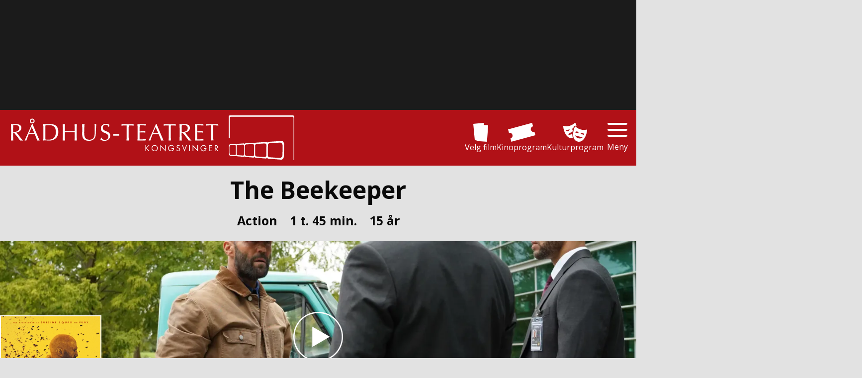

--- FILE ---
content_type: text/html; charset=utf-8
request_url: https://www.radhusteatret.no/film/YME20230105
body_size: 19627
content:
<!DOCTYPE html><html lang="en"><head><meta charSet="utf-8"/><meta name="viewport" content="width=device-width, initial-scale=1"/><link rel="preload" href="/_next/static/media/cf514f5d0007dafa-s.p.417aa1a2.woff2" as="font" crossorigin="" type="font/woff2"/><link rel="preload" href="/_next/static/media/e49091ae4395b5b9-s.p.900cf21d.woff2" as="font" crossorigin="" type="font/woff2"/><link rel="preload" as="image" href="https://cdn.sanity.io/images/s8gwordm/production/bedf703b056e5fe974dcf618bf4b180488b9fb69-640x101.svg?auto=format"/><link rel="stylesheet" href="/_next/static/chunks/ce2ef2a794b5189b.css" data-precedence="next"/><link rel="stylesheet" href="/_next/static/chunks/5c7dd86f74ec6579.css" data-precedence="next"/><link rel="stylesheet" href="/_next/static/chunks/af7ba311d7f26c2a.css" data-precedence="next"/><link rel="stylesheet" href="/_next/static/chunks/ad5daa5e88e243eb.css" data-precedence="next"/><link rel="preload" as="script" fetchPriority="low" href="/_next/static/chunks/811d1778c419c303.js"/><script src="/_next/static/chunks/07a2754b9a522966.js" async=""></script><script src="/_next/static/chunks/ed8b1cac086712a0.js" async=""></script><script src="/_next/static/chunks/19150ef59564a70a.js" async=""></script><script src="/_next/static/chunks/7a9930c5159ef7fb.js" async=""></script><script src="/_next/static/chunks/turbopack-444df0d04b5f8eff.js" async=""></script><script src="/_next/static/chunks/38a8dbe2c5c26331.js" async=""></script><script src="/_next/static/chunks/173589aeb0789423.js" async=""></script><script src="/_next/static/chunks/afaf0ed7aaa5394d.js" async=""></script><script src="/_next/static/chunks/60341a7294852f86.js" async=""></script><script src="/_next/static/chunks/ba8915c47b13aca1.js" async=""></script><script src="/_next/static/chunks/736b942c4bca29a2.js" async=""></script><script src="/_next/static/chunks/3fb2ae3912ea0651.js" async=""></script><script src="/_next/static/chunks/b36955ecc5dbf5af.js" async=""></script><script src="/_next/static/chunks/51ba05eb6183755a.js" async=""></script><script src="/_next/static/chunks/c96290dcc399254a.js" async=""></script><script src="/_next/static/chunks/cb4405520af17fd7.js" async=""></script><script src="/_next/static/chunks/3eed949d54e64923.js" async=""></script><meta name="next-size-adjust" content=""/><meta name="theme-color" content="#b11117"/><title>The Beekeeper | Kongsvinger kino</title><meta name="description" content="Kongsvinger kino"/><meta name="application-name" content="Kongsvinger kino"/><meta name="last-modified" content="2024-03-14T07:02:36Z"/><meta name="format-detection" content="telephone=no"/><meta name="mobile-web-app-capable" content="yes"/><meta name="apple-mobile-web-app-title" content="Kongsvinger kino"/><meta name="apple-mobile-web-app-status-bar-style" content="default"/><meta property="og:title" content="The Beekeeper"/><meta property="og:description" content="Kongsvinger kino"/><meta property="og:url" content="https://www.radhusteatret.no/film/YME20230105"/><meta property="og:image" content="https://cdn.sanity.io/images/j0wdmpyb/production/dcadbad81d9ddd5540b87d044486949c3eda0be4-2500x1666.webp?auto=format"/><meta name="twitter:card" content="summary_large_image"/><meta name="twitter:title" content="The Beekeeper"/><meta name="twitter:description" content="Kongsvinger kino"/><meta name="twitter:image" content="https://cdn.sanity.io/images/j0wdmpyb/production/dcadbad81d9ddd5540b87d044486949c3eda0be4-2500x1666.webp?auto=format"/><link rel="icon" href="/kongsvingerkino/KinoLogo192x192.png" type="image/png" sizes="192x192"/><link rel="icon" href="/kongsvingerkino/KinoLogo512x512.png" type="image/png" sizes="512x512"/><link rel="apple-touch-icon" href="/kongsvingerkino/KinoLogo192x192.png" type="image/png" sizes="192x192"/><link rel="apple-touch-icon" href="/kongsvingerkino/KinoLogo192x192.png" type="image/png" sizes="512x512"/><style id="global">:root{--color_body_bg: rgb(226, 226, 226);--color_body_bg_rgb: 226, 226, 226;--color_footer_bg: rgb(30, 30, 30);--color_footer_bg_rgb: 30, 30, 30;--color_footer_text: rgb(255, 255, 255);--color_footer_text_rgb: 255, 255, 255;--color_menu_bg: rgb(177, 17, 23);--color_menu_bg_rgb: 177, 17, 23;--color_menu_text: rgb(255, 255, 255);--color_menu_text_rgb: 255, 255, 255;--color_menuitem: rgb(255, 255, 255);--color_menuitem_rgb: 255, 255, 255;--color_primary: rgb(177, 17, 23);--color_primary_rgb: 177, 17, 23;--color_text: rgb(10, 10, 10);--color_text_rgb: 10, 10, 10;--color_ticketbutton_datebg_other: #fff; --color_ticketbutton_datetext_other: #000; --font_bold: bold;--font_family: "Open Sans",Helvetica,Arial,sans-serif;}</style><script>(self.__next_s=self.__next_s||[]).push([0,{"children":"\n                        window.__RUNTIME_CONFIG = {\"isCinemaKinoklubb\":true};\n                    ","id":"injectedRuntimConfig"}])</script><script src="/_next/static/chunks/a6dad97d9634a72d.js" noModule=""></script></head><body class="open_sans_70313464-module__YlSQqW__variable"><div hidden=""><!--$--><!--/$--></div><main class="CssLayout-module__oMRgKa__main"><div class="LayoutDynamicAdnuntiusAd-module__vX51ba__TopAd LayoutDynamicAdnuntiusAd-module__vX51ba__hide"><!--$!--><template data-dgst="BAILOUT_TO_CLIENT_SIDE_RENDERING"></template><!--/$--></div><header class="Menu-module__VLufQa__Header"><div class="Menu-module__VLufQa__MenuContainer"><a class="Menu-module__VLufQa__LogoLink" aria-label="Gå til forsiden" href="/"><img alt="Rådhus-teatret Kongsvinger" width="1000" height="158" decoding="async" data-nimg="1" class="Menu-module__VLufQa__LogoImage" style="color:transparent" src="https://cdn.sanity.io/images/s8gwordm/production/bedf703b056e5fe974dcf618bf4b180488b9fb69-640x101.svg?auto=format"/></a><div class="Menu-module__VLufQa__MenuLinks"><a class="Hotlink-module__QZZatW__Hotlink Hotlink-module__QZZatW__Hotlink_hideOnSmallScreens" href="/velgfilm"><svg xmlns="http://www.w3.org/2000/svg" viewBox="0 0 38 47" class="Hotlink-module__QZZatW__MenyIcon"><path d="m871.212 1051.01.145-1.93-4.4.43-3.948-40.96 26.653-2.55.5 5.17 10.851.81-3.1 41.03Z" style="fill:currentColor;fill-rule:evenodd" transform="translate(-863 -1006)"></path></svg>Velg film</a><a class="Hotlink-module__QZZatW__Hotlink Hotlink-module__QZZatW__Hotlink_hideOnSmallScreens" href="/program"><svg xmlns="http://www.w3.org/2000/svg" viewBox="0 0 60 41" class="Hotlink-module__QZZatW__MenyIcon"><path d="M1023.72 1028.76c.13-.03.25-.08.37-.12l1.92 7.18-52.826 14.17-1.915-7.15a.02.02 0 0 0 .023-.01 6.294 6.294 0 0 0-3.254-12.16c-.007 0-.013.01-.021.01l-2.01-7.51 52.823-14.18 2.02 7.53c-.13.03-.26.05-.38.08a6.294 6.294 0 0 0 3.25 12.16" style="fill:currentColor;fill-rule:evenodd" transform="translate(-966 -1009)"></path></svg>Kinoprogram</a><a class="Hotlink-module__QZZatW__Hotlink Hotlink-module__QZZatW__Hotlink_hideOnSmallScreens" href="/kulturprogram"><svg xmlns="http://www.w3.org/2000/svg" viewBox="0 0 65 51" class="Hotlink-module__QZZatW__MenyIcon"><path d="M1078.3 1010.95a31.5 31.5 0 0 0 13.11-.85 31.9 31.9 0 0 0 11.78-5.86c2.28-1.91 3.28-3.24 4.27-1.24a46 46 0 0 1 2.69 7.4c-2.35-1.04-5.49-.86-6.88 1.37a24.3 24.3 0 0 0-2.04 5.09l-4.99 1.35a6.28 6.28 0 0 0 3.88 2.54c0 .02-.01.03-.01.05a44.5 44.5 0 0 0-1.14 6.36 15.7 15.7 0 0 0-2.89.49c-7.51 2.03-8.62 7.7-8.62 7.7l11.23-3.03a36.3 36.3 0 0 0 1.38 10.38c-14.45 3.88-22.1-12.91-24.42-21.63a48.4 48.4 0 0 1-1.66-9.04c-.14-2.23 1.38-1.58 4.31-1.08m8.98 13.7c3.73-1 3.98-5.1 3.98-5.1l-9.96 2.69s2.24 3.42 5.98 2.41m25.64 27.79c-14.45-3.9-12.74-22.31-10.42-31.02a49.3 49.3 0 0 1 3.04-8.67c.99-2 1.99-.68 4.27 1.23a33.3 33.3 0 0 0 24.89 6.72c2.93-.5 4.46-1.15 4.31 1.08a48.6 48.6 0 0 1-1.66 9.04c-2.32 8.72-9.98 25.52-24.43 21.62m2.33-8.77c7.43 2 11.3-2.33 11.3-2.33l-19.92-5.38s1.12 5.68 8.62 7.71m-3.13-18.31c-3.73-1.01-5.98 2.41-5.98 2.41l9.96 2.69s-.24-4.1-3.98-5.1m14.94 4.03c-3.73-1.01-5.98 2.41-5.98 2.41l9.96 2.69s-.25-4.1-3.98-5.1" style="fill:currentColor;fill-rule:evenodd" transform="translate(-1074 -1002.03)"></path></svg>Kulturprogram</a><button type="button" class="CloseButton-module__HqJyMG__sCloseButton">Meny</button></div></div><nav class="DropDownMenu-module__jMxtga__Nav"><ul><li class="DropDownMenu-module__jMxtga__HotLinkListItem DropDownMenu-module__jMxtga__HotLinkListItem_neverShowInDropdown"><a class="Hotlink-module__QZZatW__Hotlink" href="/velgfilm"><svg xmlns="http://www.w3.org/2000/svg" viewBox="0 0 38 47" class="Hotlink-module__QZZatW__MenyIcon"><path d="m871.212 1051.01.145-1.93-4.4.43-3.948-40.96 26.653-2.55.5 5.17 10.851.81-3.1 41.03Z" style="fill:currentColor;fill-rule:evenodd" transform="translate(-863 -1006)"></path></svg>Velg film</a></li><li class="DropDownMenu-module__jMxtga__HotLinkListItem DropDownMenu-module__jMxtga__HotLinkListItem_neverShowInDropdown"><a class="Hotlink-module__QZZatW__Hotlink" href="/program"><svg xmlns="http://www.w3.org/2000/svg" viewBox="0 0 60 41" class="Hotlink-module__QZZatW__MenyIcon"><path d="M1023.72 1028.76c.13-.03.25-.08.37-.12l1.92 7.18-52.826 14.17-1.915-7.15a.02.02 0 0 0 .023-.01 6.294 6.294 0 0 0-3.254-12.16c-.007 0-.013.01-.021.01l-2.01-7.51 52.823-14.18 2.02 7.53c-.13.03-.26.05-.38.08a6.294 6.294 0 0 0 3.25 12.16" style="fill:currentColor;fill-rule:evenodd" transform="translate(-966 -1009)"></path></svg>Kinoprogram</a></li><li class="DropDownMenu-module__jMxtga__HotLinkListItem DropDownMenu-module__jMxtga__HotLinkListItem_neverShowInDropdown"><a class="Hotlink-module__QZZatW__Hotlink" href="/kulturprogram"><svg xmlns="http://www.w3.org/2000/svg" viewBox="0 0 65 51" class="Hotlink-module__QZZatW__MenyIcon"><path d="M1078.3 1010.95a31.5 31.5 0 0 0 13.11-.85 31.9 31.9 0 0 0 11.78-5.86c2.28-1.91 3.28-3.24 4.27-1.24a46 46 0 0 1 2.69 7.4c-2.35-1.04-5.49-.86-6.88 1.37a24.3 24.3 0 0 0-2.04 5.09l-4.99 1.35a6.28 6.28 0 0 0 3.88 2.54c0 .02-.01.03-.01.05a44.5 44.5 0 0 0-1.14 6.36 15.7 15.7 0 0 0-2.89.49c-7.51 2.03-8.62 7.7-8.62 7.7l11.23-3.03a36.3 36.3 0 0 0 1.38 10.38c-14.45 3.88-22.1-12.91-24.42-21.63a48.4 48.4 0 0 1-1.66-9.04c-.14-2.23 1.38-1.58 4.31-1.08m8.98 13.7c3.73-1 3.98-5.1 3.98-5.1l-9.96 2.69s2.24 3.42 5.98 2.41m25.64 27.79c-14.45-3.9-12.74-22.31-10.42-31.02a49.3 49.3 0 0 1 3.04-8.67c.99-2 1.99-.68 4.27 1.23a33.3 33.3 0 0 0 24.89 6.72c2.93-.5 4.46-1.15 4.31 1.08a48.6 48.6 0 0 1-1.66 9.04c-2.32 8.72-9.98 25.52-24.43 21.62m2.33-8.77c7.43 2 11.3-2.33 11.3-2.33l-19.92-5.38s1.12 5.68 8.62 7.71m-3.13-18.31c-3.73-1.01-5.98 2.41-5.98 2.41l9.96 2.69s-.24-4.1-3.98-5.1m14.94 4.03c-3.73-1.01-5.98 2.41-5.98 2.41l9.96 2.69s-.25-4.1-3.98-5.1" style="fill:currentColor;fill-rule:evenodd" transform="translate(-1074 -1002.03)"></path></svg>Kulturprogram</a></li><li><a href="/informasjon/billettkjop"><svg xmlns="http://www.w3.org/2000/svg" viewBox="0 0 90.29 90.093"><path d="M1491.28 371.775a45 45 0 0 1-3.7 4.715c-.27.305-.54.605-.82.9a28 28 0 0 0 1.35 5.043c1.58-2.107 3.47-4.289 4.86-5.841a14.6 14.6 0 0 1-1.69-4.817m2.12 5.528a43.8 43.8 0 0 0-4.69 6.628c1.24 2.808 2.82 5 4.4 5.991 1.28-3.122 2.65-5.805 3.96-8.547a17.3 17.3 0 0 1-3.67-4.075Zm-67.27-68.816q-1.845 1.347-3.59 2.908a45.2 45.2 0 1 0 3.59-2.908m5.95 8.148a8.228 8.228 0 1 1-2.92 4.061 8.24 8.24 0 0 1 2.92-4.061m4.39 5.885a27.8 27.8 0 0 0-4.92 4.577 6 6 0 0 0 .94 1.07 6.685 6.685 0 0 0 10.25-8.361 5 5 0 0 0-.35-.56 28 28 0 0 0-5.92 3.274m27.11-5.888a8.22 8.22 0 1 1-2.93 4.061 8.25 8.25 0 0 1 2.93-4.061m-41.23 29.893a8.221 8.221 0 1 1-2.93 4.064 8.25 8.25 0 0 1 2.93-4.064m2.78.274a27.4 27.4 0 0 0 4.13 12.7 6.6 6.6 0 0 0 1.94-.965 6.716 6.716 0 0 0 1.78-8.88 6.794 6.794 0 0 0-7.85-2.854Zm38-27.545a7.3 7.3 0 0 0-.79 1.387 6.683 6.683 0 0 0 10.05 8.031 5.9 5.9 0 0 0 1.58-1.547 27.5 27.5 0 0 0-10.84-7.871m-14.07 20.4a6.376 6.376 0 1 1-2.4 3.244 6.4 6.4 0 0 1 2.4-3.243Zm.53.757a5.468 5.468 0 1 0 4.85-.734 5.44 5.44 0 0 0-4.85.735ZM1447.83 365a8.222 8.222 0 1 1-2.93 4.065 8.25 8.25 0 0 1 2.93-4.065m25.48-18.468a8.224 8.224 0 1 1-2.92 4.061 8.25 8.25 0 0 1 2.92-4.062Zm-24.42 19.605a1 1 0 0 0-.14.1 6.8 6.8 0 0 0-2.02 2.462 6.1 6.1 0 0 0-.67 2.978 27.8 27.8 0 0 0 13.36.011 6.53 6.53 0 0 0-1.02-3.674 6.806 6.806 0 0 0-9.51-1.878Zm25.41-18.419a6.73 6.73 0 0 0-2.16 2.678 6.65 6.65 0 0 0 1.58 7.668 6.1 6.1 0 0 0 2.52 1.453 27.8 27.8 0 0 0 4.13-12.68 6.73 6.73 0 0 0-6.07.88Z" style="fill:currentColor;fill-rule:evenodd" transform="translate(-1407.59 -299.813)"></path></svg> <!-- -->Billetter</a></li><li><a href="/informasjon/gavekort"><svg xmlns="http://www.w3.org/2000/svg" viewBox="0 0 123.03 84.594"><path d="M1267.78 323.794a19.5 19.5 0 0 0-3.24-5.109 1.22 1.22 0 0 0-1.56-.3 30.85 30.85 0 0 0-8.52 8.417 5.1 5.1 0 0 0-1.22-.456l-4.07-15.2 71.12-19.057 4.4 16.447Zm-30.78 1.557a1.16 1.16 0 0 0-1.18.951 19.3 19.3 0 0 0-.3 6.136l-18.95 5.077-4.41-16.447 33.16-8.884 4.08 15.209a5 5 0 0 0-.82.989 30.8 30.8 0 0 0-11.58-3.031m-19.39 16.034 18.75-5.025c.22.718.47 1.465.77 2.256a1.214 1.214 0 0 0 1.3.8 24.8 24.8 0 0 0 10.56-4.728 31.6 31.6 0 0 0-4.9 12.476.243.243 0 0 0 .34.264 28 28 0 0 1 3.69-1.464c.95.776 1.87 1.6 2.8 2.457a.231.231 0 0 0 .39-.144c.43-3.014.88-5.819 1.38-8.6l7.54 28.141-33.16 8.885-4.93-18.382-.39-1.452a8.012 8.012 0 0 0-4.14-15.484m44.99 3.9c.39-1.172.75-2.3 1.2-3.526 1.33-.239 2.62-.385 3.97-.55a.248.248 0 0 0 .17-.4c-2.83-3.716-6.52-6.171-10.57-8.371a24.04 24.04 0 0 0 11.4-1.154 1.185 1.185 0 0 0 .73-1.343c-.15-.831-.31-1.6-.49-2.332l56.72-15.2a8.013 8.013 0 0 0 4.15 15.479l.39 1.452 4.92 18.382-71.12 19.057-7.64-28.529c1.92 2.248 3.8 4.53 5.76 7.1a.231.231 0 0 0 .41-.062Z" style="fill:currentColor;fill-rule:evenodd" transform="translate(-1212.16 -292.094)"></path></svg> <!-- -->Gavekort</a></li><li><a href="/informasjon/kinobursdag"><svg xmlns="http://www.w3.org/2000/svg" viewBox="0 0 97 92.969"><path d="M839.44 367.724h-3.24v-19.008c-2.612-1.447-5.737-2.779-8.554-2.779s-9.282 4.77-14.67 4.77c-7.681 0-11.294-4.77-16.792-4.77s-12.376 4.77-16.507 4.77c-5.269 0-10.451-4.77-13.812-4.77a15.5 15.5 0 0 0-9.073 2.844v18.943h-3.232a5.563 5.563 0 0 0-5.56 5.565V377h97v-3.71a5.564 5.564 0 0 0-5.56-5.566m-4.47-43.331h-7.559v-9h-8.787v9H800.76v-13.257h-8.66v13.257h-17.583v-8.86h-8.793v8.86h-7.556a5.56 5.56 0 0 0-5.563 5.558v15.528h2.646c2.117-2.836 5.5-6.066 10.616-6.066 4.987 0 9.9 5.865 13.813 5.865 5.273 0 8.464-5.865 16.5-5.865 7.838 0 10.488 5.865 16.793 5.865 5.5 0 9.685-5.865 14.67-5.865 3.632 0 7.789 3.3 10.661 6.066h2.22v-15.528a5.56 5.56 0 0 0-5.554-5.558m-14.07-32.762c.617 4.494-6.82 7.94-6.82 12.437a8.147 8.147 0 0 0 8.152 8.146h.015a3.91 3.91 0 0 1-3.913-3.918c0-2.165 3.578-3.82 3.283-5.983-.3-2.192 4.556 3.818 4.556 5.983a3.92 3.92 0 0 1-2.379 3.606 8.03 8.03 0 0 0 6.584-7.831c0-4.5-10.093-16.988-9.478-12.44m-52.037 0c.615 4.494-6.822 7.94-6.822 12.437a8.15 8.15 0 0 0 8.153 8.146h.015a3.91 3.91 0 0 1-3.912-3.918c0-2.165 3.575-3.82 3.28-5.983-.3-2.192 4.557 3.818 4.557 5.983a3.92 3.92 0 0 1-2.378 3.606 8.03 8.03 0 0 0 6.581-7.831c.002-4.5-10.09-16.988-9.474-12.44m26.077-6.478c.693 5.1-7.74 9.007-7.74 14.11a9.244 9.244 0 0 0 9.247 9.242h.017a4.45 4.45 0 0 1-4.437-4.443c0-2.456 4.06-4.336 3.725-6.79-.339-2.485 5.177 4.334 5.177 6.79a4.44 4.44 0 0 1-2.706 4.089 9.1 9.1 0 0 0 7.469-8.885c-.002-5.106-11.456-19.266-10.752-14.113" style="fill:currentColor;fill-rule:evenodd" transform="translate(-748 -284.031)"></path></svg> <!-- -->Kinobursdag</a></li><li><a href="/informasjon/kinoreklame"><svg xmlns="http://www.w3.org/2000/svg" viewBox="0 0 119.031 118.969"><path d="m272.939 276.249 4.393 4.392-4.829 4.816-4.393-4.393-41.919 41.921 4.393 4.392-4.815 4.811-4.393-4.392-2.394 2.39 62.812 62.8 2.392-2.386-4.726-4.726 4.824-4.805 4.72 4.719 41.928-41.92-4.723-4.713 4.821-4.827 4.718 4.717 2.262-2.251-62.814-62.8Zm8.015 101.475-4.829 4.814-6.733-6.732 4.823-4.806Zm-10.073-10.062-4.825 4.809-6.73-6.733 4.823-4.809Zm-10.074-10.074-4.825 4.813-6.728-6.727 4.82-4.818Zm-10.078-10.079-4.825 4.816-6.719-6.723 4.815-4.81Zm-10.075-10.064-4.807 4.806-6.744-6.723 4.827-4.814Zm87.035-6.459-4.811 4.823-6.738-6.738 4.817-4.817Zm-10.072-10.064-4.813 4.817-6.734-6.731 4.825-4.815Zm-10.066-10.07-4.82 4.818-6.731-6.733 4.826-4.817Zm-10.086-10.078-4.812 4.819-6.728-6.719 4.823-4.821ZM287.4 290.705l-4.826 4.823-6.727-6.73 4.818-4.824Z" style="fill:currentColor;fill-rule:evenodd" transform="translate(-218.969 -274)"></path></svg> <!-- -->Kinoreklame</a></li><li><a href="/informasjon/kino"><svg xmlns="http://www.w3.org/2000/svg" viewBox="0 0 83 86"><path d="M808.958 843H730.04a2.04 2.04 0 0 1-2.04-2.045v-62.241h15.78l-4.019 9.793h8.277l4.019-9.793h9.838l-4.019 9.793h8.277l4.019-9.793h8.474l-4.019 9.793h8.273l4.018-9.793h7.882l-4.019 9.793h8.277l4.018-9.793H811v62.241a2.04 2.04 0 0 1-2.042 2.045m-2.041-50.4h-74.836v46.317h74.836v-46.323Zm-2.128 44.182h-70.578v-41.874h70.578v41.868Zm-46.774-26.56h-2.942l-3.387 4.284-1.043 1.483v-5.767h-2.652v12.6h2.652v-4.5l1.12-.81 3.275 5.31h3.011l-4.4-7.026Zm4.259 0h-2.652v12.6h2.652zm14.239 0h-2.386v5.965q0 1.017.128 3.474h-.055l-5.43-9.439h-3.344v12.6h2.369v-5.931q0-1.077-.163-3.6h.068l5.439 9.535h3.37v-12.6Zm12.969 1.474a5.67 5.67 0 0 0-4.409-1.673 5.74 5.74 0 0 0-4.425 1.66 6.8 6.8 0 0 0-1.544 4.806 6.9 6.9 0 0 0 1.539 4.827 6.633 6.633 0 0 0 8.826 0 8.31 8.31 0 0 0 .013-9.626Zm-4.426 9.06a2.77 2.77 0 0 1-2.377-1.069 6.73 6.73 0 0 1 .008-6.366 2.8 2.8 0 0 1 2.386-1.074q3.156 0 3.156 4.259t-3.173 4.244Zm14.175-60.294-8.22.913 3.889 7.125-7.833.863-3.883-7.126-8.223.911 3.878 7.123-8.424.927-3.874-7.114-8.224.913 3.874 7.108-9.782 1.078-3.867-7.1-7.853.871 4.07 8.864H728v-9.734l4.118-.453-.008-.056 75.519-8.386.008.055 2.293-.253 1.07 9.739-7.874.867Z" style="fill:currentColor;fill-rule:evenodd" transform="translate(-728 -757)"></path></svg> <!-- -->Kino - billett og aldersgrense</a></li><li><a href="/informasjon/bedrift"><svg xmlns="http://www.w3.org/2000/svg" viewBox="0 0 65 51"><path d="M1078.3 1010.95a31.5 31.5 0 0 0 13.11-.85 31.9 31.9 0 0 0 11.78-5.86c2.28-1.91 3.28-3.24 4.27-1.24a46 46 0 0 1 2.69 7.4c-2.35-1.04-5.49-.86-6.88 1.37a24.3 24.3 0 0 0-2.04 5.09l-4.99 1.35a6.28 6.28 0 0 0 3.88 2.54c0 .02-.01.03-.01.05a44.5 44.5 0 0 0-1.14 6.36 15.7 15.7 0 0 0-2.89.49c-7.51 2.03-8.62 7.7-8.62 7.7l11.23-3.03a36.3 36.3 0 0 0 1.38 10.38c-14.45 3.88-22.1-12.91-24.42-21.63a48.4 48.4 0 0 1-1.66-9.04c-.14-2.23 1.38-1.58 4.31-1.08m8.98 13.7c3.73-1 3.98-5.1 3.98-5.1l-9.96 2.69s2.24 3.42 5.98 2.41m25.64 27.79c-14.45-3.9-12.74-22.31-10.42-31.02a49.3 49.3 0 0 1 3.04-8.67c.99-2 1.99-.68 4.27 1.23a33.3 33.3 0 0 0 24.89 6.72c2.93-.5 4.46-1.15 4.31 1.08a48.6 48.6 0 0 1-1.66 9.04c-2.32 8.72-9.98 25.52-24.43 21.62m2.33-8.77c7.43 2 11.3-2.33 11.3-2.33l-19.92-5.38s1.12 5.68 8.62 7.71m-3.13-18.31c-3.73-1.01-5.98 2.41-5.98 2.41l9.96 2.69s-.24-4.1-3.98-5.1m14.94 4.03c-3.73-1.01-5.98 2.41-5.98 2.41l9.96 2.69s-.25-4.1-3.98-5.1" style="fill:currentColor;fill-rule:evenodd" transform="translate(-1074 -1002.03)"></path></svg> <!-- -->Bedrift</a></li><li><a href="/informasjon/baby-kino"><svg xmlns="http://www.w3.org/2000/svg" viewBox="0 0 74.031 96"><path d="M959.126 328.754c7.824-9.811 16.611-12.437 20.538-19.29a17.714 17.714 0 0 0-6.429-24.091 17.426 17.426 0 0 0-23.913 6.434c-3.927 6.854-1.791 15.835-6.307 27.571-13.492-6.351-25.078-8.1-27.626-3.65-3.057 5.336 8.047 17.57 24.806 27.322s32.822 13.327 35.879 7.99c2.549-4.448-4.746-13.687-16.948-22.286m-4.676 25.579a19.262 19.262 0 1 1-31.079-18.084 64.5 64.5 0 0 1-5.953-5.722 27.4 27.4 0 0 0-5.778 7.046 27.784 27.784 0 0 0 10.073 37.74 27.4 27.4 0 0 0 40.63-18.647 63 63 0 0 1-7.893-2.333" style="fill:currentColor;fill-rule:evenodd" transform="translate(-907.969 -283)"></path></svg> <!-- -->Baby Kino</a></li></ul></nav></header><nav class="Menu-module__VLufQa__MobileMenu" style="--num-items:4"><a href="/"><svg xmlns="http://www.w3.org/2000/svg" viewBox="0 0 63 62"><path d="M1759.3 1071.39a6.26 6.26 0 0 1-4.61 1.6l-2.69-.04V1098a4 4 0 0 1-4 4h-12v-13a2.006 2.006 0 0 0-2-2h-11a2.006 2.006 0 0 0-2 2v13h-12a4 4 0 0 1-4-4v-25.82l-2.79-.05a6.3 6.3 0 0 1-4.57-1.75 2.24 2.24 0 0 1 .19-3.3l26.64-25.62a7.26 7.26 0 0 1 8.9.15l25.85 26.48a2.42 2.42 0 0 1 .77 1.73 2.35 2.35 0 0 1-.69 1.57" style="fill:currentColor;fill-rule:evenodd" transform="translate(-1697 -1040)"></path></svg>Forsiden</a><a class="Hotlink-module__QZZatW__Hotlink" href="/velgfilm"><svg xmlns="http://www.w3.org/2000/svg" viewBox="0 0 38 47" class="Hotlink-module__QZZatW__MenyIcon"><path d="m871.212 1051.01.145-1.93-4.4.43-3.948-40.96 26.653-2.55.5 5.17 10.851.81-3.1 41.03Z" style="fill:currentColor;fill-rule:evenodd" transform="translate(-863 -1006)"></path></svg>Velg film</a><a class="Hotlink-module__QZZatW__Hotlink" href="/program"><svg xmlns="http://www.w3.org/2000/svg" viewBox="0 0 60 41" class="Hotlink-module__QZZatW__MenyIcon"><path d="M1023.72 1028.76c.13-.03.25-.08.37-.12l1.92 7.18-52.826 14.17-1.915-7.15a.02.02 0 0 0 .023-.01 6.294 6.294 0 0 0-3.254-12.16c-.007 0-.013.01-.021.01l-2.01-7.51 52.823-14.18 2.02 7.53c-.13.03-.26.05-.38.08a6.294 6.294 0 0 0 3.25 12.16" style="fill:currentColor;fill-rule:evenodd" transform="translate(-966 -1009)"></path></svg>Kinoprogram</a><a class="Hotlink-module__QZZatW__Hotlink" href="/kulturprogram"><svg xmlns="http://www.w3.org/2000/svg" viewBox="0 0 65 51" class="Hotlink-module__QZZatW__MenyIcon"><path d="M1078.3 1010.95a31.5 31.5 0 0 0 13.11-.85 31.9 31.9 0 0 0 11.78-5.86c2.28-1.91 3.28-3.24 4.27-1.24a46 46 0 0 1 2.69 7.4c-2.35-1.04-5.49-.86-6.88 1.37a24.3 24.3 0 0 0-2.04 5.09l-4.99 1.35a6.28 6.28 0 0 0 3.88 2.54c0 .02-.01.03-.01.05a44.5 44.5 0 0 0-1.14 6.36 15.7 15.7 0 0 0-2.89.49c-7.51 2.03-8.62 7.7-8.62 7.7l11.23-3.03a36.3 36.3 0 0 0 1.38 10.38c-14.45 3.88-22.1-12.91-24.42-21.63a48.4 48.4 0 0 1-1.66-9.04c-.14-2.23 1.38-1.58 4.31-1.08m8.98 13.7c3.73-1 3.98-5.1 3.98-5.1l-9.96 2.69s2.24 3.42 5.98 2.41m25.64 27.79c-14.45-3.9-12.74-22.31-10.42-31.02a49.3 49.3 0 0 1 3.04-8.67c.99-2 1.99-.68 4.27 1.23a33.3 33.3 0 0 0 24.89 6.72c2.93-.5 4.46-1.15 4.31 1.08a48.6 48.6 0 0 1-1.66 9.04c-2.32 8.72-9.98 25.52-24.43 21.62m2.33-8.77c7.43 2 11.3-2.33 11.3-2.33l-19.92-5.38s1.12 5.68 8.62 7.71m-3.13-18.31c-3.73-1.01-5.98 2.41-5.98 2.41l9.96 2.69s-.24-4.1-3.98-5.1m14.94 4.03c-3.73-1.01-5.98 2.41-5.98 2.41l9.96 2.69s-.25-4.1-3.98-5.1" style="fill:currentColor;fill-rule:evenodd" transform="translate(-1074 -1002.03)"></path></svg>Kulturprogram</a></nav><article class="MaxWidthContainer-module__9hILka__MaxWidthContainer"><header class="Film-module__6INAuW__SArticleHeader"><h1 class="ArticleTitle-module__oxJWpW__ArticleTitle Film-module__6INAuW__STitle">The Beekeeper</h1><div class="ShortFacts-module__6vRhmG__ShortFacts"><span>Action</span><span>1 t. 45 min.</span><span>15 år</span></div></header><div class="Film-module__6INAuW__SImageContainer"><picture class="FilmMainImage-module__Wv2NBG__SMainImage"><source srcSet="https://cdn.sanity.io/images/j0wdmpyb/production/dcadbad81d9ddd5540b87d044486949c3eda0be4-2500x1666.webp?fp-x=0.5&amp;fp-y=0.5&amp;w=641&amp;h=192&amp;fit=crop&amp;auto=format 641w,https://cdn.sanity.io/images/j0wdmpyb/production/dcadbad81d9ddd5540b87d044486949c3eda0be4-2500x1666.webp?fp-x=0.5&amp;fp-y=0.5&amp;w=1440&amp;h=432&amp;fit=crop&amp;auto=format 1440w,https://cdn.sanity.io/images/j0wdmpyb/production/dcadbad81d9ddd5540b87d044486949c3eda0be4-2500x1666.webp?fp-x=0.5&amp;fp-y=0.5&amp;w=1920&amp;h=576&amp;fit=crop&amp;auto=format 1920w" media="(min-width: 641px)"/><img src="https://cdn.sanity.io/images/j0wdmpyb/production/dcadbad81d9ddd5540b87d044486949c3eda0be4-2500x1666.webp?fp-x=0.5&amp;fp-y=0.5&amp;w=600&amp;h=888&amp;fit=crop&amp;crop=focalpoint&amp;auto=format" alt="Bilde fra &#x27;The Beekeeper&#x27;"/></picture><img alt="Plakat for &#x27;The Beekeeper&#x27;" loading="lazy" width="204" height="292" decoding="async" data-nimg="1" class="Film-module__6INAuW__SPosterImage" style="color:transparent" srcSet="https://cdn.sanity.io/images/j0wdmpyb/production/0f8162617910c752a808ad0411ff0b4271858469-1000x1429.webp?w=768&amp;auto=format 1x" src="https://cdn.sanity.io/images/j0wdmpyb/production/0f8162617910c752a808ad0411ff0b4271858469-1000x1429.webp?w=768&amp;auto=format"/><button class="TrailerContainer-module__1Y3l6q__trailerPlayButton" title="Spill av trailer" type="button"><svg xmlns="http://www.w3.org/2000/svg" viewBox="0 0 87.406 87.375"><path d="M354.14 959.562a43.7 43.7 0 1 1 43.706-43.7 43.7 43.7 0 0 1-43.706 43.7m0-85.205a41.51 41.51 0 1 0 41.521 41.51 41.516 41.516 0 0 0-41.521-41.51m-10.282 23.706 30.846 17.8-30.846 17.805z" style="fill:currentColor;fill-rule:evenodd" transform="translate(-310.438 -872.188)"></path></svg></button></div><section class="FilmProgram-module__ePjR8a__FilmProgram"><h1 class="FilmProgram-module__ePjR8a__ProgramTitle">Forestillinger</h1><div aria-busy="true" class="FilmProgram-module__ePjR8a__DataLoader"><div class="PleaseWait-module__-iOvPG__SLoaderContainer"><div class="PleaseWait-module__-iOvPG__Spinner"></div><p>Henter forestillinger</p></div></div></section><div class="Film-module__6INAuW__STextBlock"><div class="MaxWidthContainer-module__9hILka__MaxWidthContainer MaxWidthContainer-module__9hILka__MaxWidthContainer_forContent Oneliner-module__PVSAka__Oneliner">Jason Statham er tilbake der vi vil ha ham - som beinhard og hevnlysten korrupsjonsjeger!</div><div class="MaxWidthContainer-module__9hILka__MaxWidthContainer MaxWidthContainer-module__9hILka__MaxWidthContainer_forContent OverriddenRichText-module__Ksl5ya__mwContainer"><div class="RichText-module__Z4zy7a__StyledRichText Film-module__6INAuW__SIngress"><p>Etter å ha trukket seg tilbake fra den hemmelige eliteorganisasjonen The Beekeepers, lever Adam Clay (Jason Statham) et rolig liv som birøkter. Men når hans eldre nabo blir svindlet og mister alle sparepengene sine med tragiske konsekvenser, må Adam Clay ta grep igjen. Fast bestemt på å søke rettferdighet avdekker Clay et nettverk av svindel, orkestrert av en mektig organisasjon som utnytter samfunnets mest sårbare. Mens han kjemper mot FBI-agenter, svindlere og sin egen erstatter i The Beekeepers, utvikler Clays oppdrag seg til noe større: Å avsløre et system, gjennomsyret av korrupsjon som truer samfunnet for øvrig.</p></div></div></div><!--$!--><template data-dgst="BAILOUT_TO_CLIENT_SIDE_RENDERING"></template><!--/$--><div class="Film-module__6INAuW__STextBlock"><button class="GalleryContainer-module__iTVrVq__GalleryButton" title="Vis bildegalleri" type="button"><img alt="a man in a military uniform" loading="lazy" width="400" height="400" decoding="async" data-nimg="1" style="color:transparent" srcSet="https://cdn.sanity.io/images/j0wdmpyb/production/62c4bcd55f819cc8c15f286bf97a8510c538ef91-2500x1048.webp?fp-x=0.5&amp;fp-y=0.5&amp;w=768&amp;h=768&amp;fit=crop&amp;crop=focalpoint&amp;auto=format 1x, https://cdn.sanity.io/images/j0wdmpyb/production/62c4bcd55f819cc8c15f286bf97a8510c538ef91-2500x1048.webp?fp-x=0.5&amp;fp-y=0.5&amp;w=1080&amp;h=1080&amp;fit=crop&amp;crop=focalpoint&amp;auto=format 2x" src="https://cdn.sanity.io/images/j0wdmpyb/production/62c4bcd55f819cc8c15f286bf97a8510c538ef91-2500x1048.webp?fp-x=0.5&amp;fp-y=0.5&amp;w=1080&amp;h=1080&amp;fit=crop&amp;crop=focalpoint&amp;auto=format"/><svg xmlns="http://www.w3.org/2000/svg" viewBox="0 0 87.438 87.375"><path d="M212.1 959.562a43.7 43.7 0 1 1 43.706-43.7 43.7 43.7 0 0 1-43.706 43.7m0-85.205a41.51 41.51 0 1 0 41.52 41.51 41.515 41.515 0 0 0-41.52-41.51m18.9 53.526h-37.811a1.84 1.84 0 0 1-1.854-1.825v-20.153a1.84 1.84 0 0 1 1.854-1.826h1.411a1.26 1.26 0 0 1 1.112-.657h3.559a1.26 1.26 0 0 1 1.112.657h1.917l1.418-2.3a3.26 3.26 0 0 1 2.6-1.205h11.493a3.26 3.26 0 0 1 2.6 1.205l1.418 2.3H231a1.84 1.84 0 0 1 1.854 1.826v20.153a1.84 1.84 0 0 1-1.854 1.825m-18.9-22.125a10.224 10.224 0 1 0 10.38 10.223 10.3 10.3 0 0 0-10.38-10.223m0 18.182a7.96 7.96 0 1 1 8.081-7.959 8.02 8.02 0 0 1-8.081 7.959" style="fill:currentColor;fill-rule:evenodd" transform="translate(-168.375 -872.188)"></path></svg></button><dl class="MaxWidthContainer-module__9hILka__MaxWidthContainer FullFacts-module__KXxueW__FullFacts"><div><dd>Premiere<!-- -->:</dd><dt>09.02.2024</dt></div><div><dd>Originaltittel:</dd><dt>The Beekeeper</dt></div><div><dd>Regi:</dd><dt>David Ayer</dt></div><div><dd>Språk:</dd><dt>Engelsk</dt></div><div><dd>Produksjonsår:</dd><dt>2024</dt></div><div><dd>Skuespillere<!-- -->:</dd><dt>Minnie Driver, Emmy Raver-Lampman, Jeremy Irons, Jason Statham, Phylicia Rashad, Josh Hutcherson</dt></div><div><dd>Sjanger:</dd><dt>Action</dt></div><div><dd>Spilletid:</dd><dt>1 t. 45 min.</dt></div><div><dd>Nasjonalitet:</dd><dt>USA</dt></div><div><dd>Aldersgrense med begrunnelse:</dd><dt>15 år<!-- --> <!-- -->(egnet for <!-- -->Voksne<!-- -->)</dt><dt class="newline">Filmen inneholder flere brutale draps- og voldshandlinger som gjør at den får 15-årsgrense. </dt></div><div><dd>Produksjonsselskap:</dd><dt>Miramax</dt></div></dl></div></article><!--$--><!--/$--><footer class="Footer-module__EN2Vea__Footer"><div class="MaxWidthContainer-module__9hILka__MaxWidthContainer Footer-module__EN2Vea__FooterContent"><section class="Footer-module__EN2Vea__FooterColumn"><div class="RichText-module__Z4zy7a__StyledRichText"><p><br/>Besøk oss på<br/><strong>Rådhus-Teatret</strong><br/>Teatergata 2,<br/>Kongsvinger<br/><a href="https://www.google.no/maps/place/Teatergata+2,+2212+Kongsvinger/data=!4m2!3m1!1s0x464248f7e0bfb115:0xb37b2840ab1fcd48?sa=X&amp;ved=0ahUKEwjp7ISlgpbYAhWDJ1AKHcqoCUYQ8gEIKTAA">Kart og veibeskrivelse</a><br/><br/><br/><strong>Kontakt Rådhus-Teatret:</strong> <br/>Tlf: +47 989 01 489  <br/>søn - tors. 16:00 - 21:15<br/>fre. - lør. kl 17:30 - 22:30</p><p>eller</p><p><strong>Servicetorget Kongsvinger kommune</strong><br/>Rådhusplassen 1-3.<br/>Tlf: 62 87 40 00<br/>Mandag - fredag i tiden 08:00 - 15:30</p><p><br/></p></div></section><section class="Footer-module__EN2Vea__FooterColumn"><div class="RichText-module__Z4zy7a__StyledRichText"><h2>Nyhetsbrev</h2><div id="_R_1595tdb_"><div class="MailchimpSignupForm-module__Vjcnjq__SSignupForm">			<div id="mc-newsletter-signup" class="column small-12 medium-4 medium-order-2 newsletter-signup" data-newsletter-count="1">                                 <div id="mc_embed_signup0">                                     <form action="//radhusteatret.us10.list-manage.com/subscribe/post?u=7e6be07de6e7af9d735ef2066&amp;id=752861465f" method="post" id="mc-embedded-subscribe-form0" name="mc-embedded-subscribe-form" class="validate" target="_blank" novalidate="">                                         <div id="mc_embed_signup_scroll0">                                             <div class="mc-field-group">                                                                                               <input type="email" value="" name="EMAIL" class="required email" id="mce-EMAIL0" placeholder="E-post">                                                 <input type="submit" value="Meld deg på" name="subscribe" id="mc-embedded-subscribe0" class="button">                                             </div>                                             <!-- real people should not fill this in and expect good things - do not remove this or risk form bot signups-->                                             <div style="position: absolute; left: -5000px;" aria-hidden="true"><input type="text" name="b_7e6be07de6e7af9d735ef2066_752861465f" tabindex="-1" value=""></div>                                         </div>                                     </form>                                 </div>                         </div></div><div><label class="MailchimpSignupForm-module__Vjcnjq__SLabel" for="personvernCheckbox0"><input id="personvernCheckbox0" type="checkbox" name="personvernCheckbox0"/> Godta <a href="https://forms.filmweb.no/form/displayform?id=29" target="_blank" rel="noreferrer">personvernerklæringen</a></label></div></div><p></p><p></p></div></section><section class="Footer-module__EN2Vea__FooterColumn"><div class="RichText-module__Z4zy7a__StyledRichText"><p></p><p>Tilgjengelighetserklæring:</p><p><a href="https://uustatus.no/nb/erklaringer/publisert/c972a0c7-0875-4068-8afa-2a100fda8ab0">https://uustatus.no/nb/erklaringer/publisert/c972a0c7-0875-4068-8afa-2a100fda8ab0</a></p></div></section><div class="Footer-module__EN2Vea__CenteredContent">Nettsiden er utviklet av Filmweb. Vi følger retningslinjer for <a target="_blank" href="https://www.filmweb.no/filmnytt/personvern-policy--cookies">personvern og bruker cookies.</a></div></div></footer></main><script src="/_next/static/chunks/811d1778c419c303.js" id="_R_" async=""></script><script>(self.__next_f=self.__next_f||[]).push([0])</script><script>self.__next_f.push([1,"1:\"$Sreact.fragment\"\n4:I[339756,[\"/_next/static/chunks/38a8dbe2c5c26331.js\",\"/_next/static/chunks/173589aeb0789423.js\"],\"default\"]\n5:I[837457,[\"/_next/static/chunks/38a8dbe2c5c26331.js\",\"/_next/static/chunks/173589aeb0789423.js\"],\"default\"]\n7:I[897367,[\"/_next/static/chunks/38a8dbe2c5c26331.js\",\"/_next/static/chunks/173589aeb0789423.js\"],\"OutletBoundary\"]\n8:\"$Sreact.suspense\"\na:I[897367,[\"/_next/static/chunks/38a8dbe2c5c26331.js\",\"/_next/static/chunks/173589aeb0789423.js\"],\"ViewportBoundary\"]\nc:I[897367,[\"/_next/static/chunks/38a8dbe2c5c26331.js\",\"/_next/static/chunks/173589aeb0789423.js\"],\"MetadataBoundary\"]\ne:I[168027,[\"/_next/static/chunks/38a8dbe2c5c26331.js\",\"/_next/static/chunks/173589aeb0789423.js\"],\"default\"]\n:HL[\"/_next/static/chunks/ce2ef2a794b5189b.css\",\"style\"]\n:HL[\"/_next/static/chunks/5c7dd86f74ec6579.css\",\"style\"]\n:HL[\"/_next/static/chunks/af7ba311d7f26c2a.css\",\"style\"]\n:HL[\"/_next/static/media/cf514f5d0007dafa-s.p.417aa1a2.woff2\",\"font\",{\"crossOrigin\":\"\",\"type\":\"font/woff2\"}]\n:HL[\"/_next/static/media/e49091ae4395b5b9-s.p.900cf21d.woff2\",\"font\",{\"crossOrigin\":\"\",\"type\":\"font/woff2\"}]\n:HL[\"/_next/static/chunks/ad5daa5e88e243eb.css\",\"style\"]\n"])</script><script>self.__next_f.push([1,"0:{\"P\":null,\"b\":\"xXhTtUQAJwip_OuIL_ywh\",\"c\":[\"\",\"film\",\"YME20230105\"],\"q\":\"\",\"i\":false,\"f\":[[[\"\",{\"children\":[\"(web)\",{\"children\":[\"film\",{\"children\":[[\"edi\",\"YME20230105\",\"d\"],{\"children\":[\"__PAGE__\",{}]}]}]}]},\"$undefined\",\"$undefined\",true],[[\"$\",\"$1\",\"c\",{\"children\":[[[\"$\",\"link\",\"0\",{\"rel\":\"stylesheet\",\"href\":\"/_next/static/chunks/ce2ef2a794b5189b.css\",\"precedence\":\"next\",\"crossOrigin\":\"$undefined\",\"nonce\":\"$undefined\"}],[\"$\",\"link\",\"1\",{\"rel\":\"stylesheet\",\"href\":\"/_next/static/chunks/5c7dd86f74ec6579.css\",\"precedence\":\"next\",\"crossOrigin\":\"$undefined\",\"nonce\":\"$undefined\"}],[\"$\",\"script\",\"script-0\",{\"src\":\"/_next/static/chunks/afaf0ed7aaa5394d.js\",\"async\":true,\"nonce\":\"$undefined\"}],[\"$\",\"script\",\"script-1\",{\"src\":\"/_next/static/chunks/60341a7294852f86.js\",\"async\":true,\"nonce\":\"$undefined\"}]],\"$L2\"]}],{\"children\":[[\"$\",\"$1\",\"c\",{\"children\":[[[\"$\",\"link\",\"0\",{\"rel\":\"stylesheet\",\"href\":\"/_next/static/chunks/af7ba311d7f26c2a.css\",\"precedence\":\"next\",\"crossOrigin\":\"$undefined\",\"nonce\":\"$undefined\"}],[\"$\",\"script\",\"script-0\",{\"src\":\"/_next/static/chunks/ba8915c47b13aca1.js\",\"async\":true,\"nonce\":\"$undefined\"}],[\"$\",\"script\",\"script-1\",{\"src\":\"/_next/static/chunks/736b942c4bca29a2.js\",\"async\":true,\"nonce\":\"$undefined\"}],[\"$\",\"script\",\"script-2\",{\"src\":\"/_next/static/chunks/3fb2ae3912ea0651.js\",\"async\":true,\"nonce\":\"$undefined\"}],[\"$\",\"script\",\"script-3\",{\"src\":\"/_next/static/chunks/b36955ecc5dbf5af.js\",\"async\":true,\"nonce\":\"$undefined\"}],[\"$\",\"script\",\"script-4\",{\"src\":\"/_next/static/chunks/51ba05eb6183755a.js\",\"async\":true,\"nonce\":\"$undefined\"}]],\"$L3\"]}],{\"children\":[[\"$\",\"$1\",\"c\",{\"children\":[null,[\"$\",\"$L4\",null,{\"parallelRouterKey\":\"children\",\"error\":\"$undefined\",\"errorStyles\":\"$undefined\",\"errorScripts\":\"$undefined\",\"template\":[\"$\",\"$L5\",null,{}],\"templateStyles\":\"$undefined\",\"templateScripts\":\"$undefined\",\"notFound\":\"$undefined\",\"forbidden\":\"$undefined\",\"unauthorized\":\"$undefined\"}]]}],{\"children\":[[\"$\",\"$1\",\"c\",{\"children\":[null,[\"$\",\"$L4\",null,{\"parallelRouterKey\":\"children\",\"error\":\"$undefined\",\"errorStyles\":\"$undefined\",\"errorScripts\":\"$undefined\",\"template\":[\"$\",\"$L5\",null,{}],\"templateStyles\":\"$undefined\",\"templateScripts\":\"$undefined\",\"notFound\":\"$undefined\",\"forbidden\":\"$undefined\",\"unauthorized\":\"$undefined\"}]]}],{\"children\":[[\"$\",\"$1\",\"c\",{\"children\":[\"$L6\",[[\"$\",\"link\",\"0\",{\"rel\":\"stylesheet\",\"href\":\"/_next/static/chunks/ad5daa5e88e243eb.css\",\"precedence\":\"next\",\"crossOrigin\":\"$undefined\",\"nonce\":\"$undefined\"}],[\"$\",\"script\",\"script-0\",{\"src\":\"/_next/static/chunks/c96290dcc399254a.js\",\"async\":true,\"nonce\":\"$undefined\"}],[\"$\",\"script\",\"script-1\",{\"src\":\"/_next/static/chunks/cb4405520af17fd7.js\",\"async\":true,\"nonce\":\"$undefined\"}],[\"$\",\"script\",\"script-2\",{\"src\":\"/_next/static/chunks/3eed949d54e64923.js\",\"async\":true,\"nonce\":\"$undefined\"}]],[\"$\",\"$L7\",null,{\"children\":[\"$\",\"$8\",null,{\"name\":\"Next.MetadataOutlet\",\"children\":\"$@9\"}]}]]}],{},null,false,false]},null,false,false]},null,false,false]},null,false,false]},null,false,false],[\"$\",\"$1\",\"h\",{\"children\":[null,[\"$\",\"$La\",null,{\"children\":\"$Lb\"}],[\"$\",\"div\",null,{\"hidden\":true,\"children\":[\"$\",\"$Lc\",null,{\"children\":[\"$\",\"$8\",null,{\"name\":\"Next.Metadata\",\"children\":\"$Ld\"}]}]}],[\"$\",\"meta\",null,{\"name\":\"next-size-adjust\",\"content\":\"\"}]]}],false]],\"m\":\"$undefined\",\"G\":[\"$e\",[]],\"S\":true}\n"])</script><script>self.__next_f.push([1,"f:I[479520,[\"/_next/static/chunks/afaf0ed7aaa5394d.js\",\"/_next/static/chunks/60341a7294852f86.js\"],\"\"]\n10:I[66223,[\"/_next/static/chunks/afaf0ed7aaa5394d.js\",\"/_next/static/chunks/60341a7294852f86.js\"],\"default\"]\n11:I[246417,[\"/_next/static/chunks/afaf0ed7aaa5394d.js\",\"/_next/static/chunks/60341a7294852f86.js\",\"/_next/static/chunks/ba8915c47b13aca1.js\",\"/_next/static/chunks/736b942c4bca29a2.js\",\"/_next/static/chunks/3fb2ae3912ea0651.js\",\"/_next/static/chunks/b36955ecc5dbf5af.js\",\"/_next/static/chunks/51ba05eb6183755a.js\"],\"default\"]\n13:I[467929,[\"/_next/static/chunks/afaf0ed7aaa5394d.js\",\"/_next/static/chunks/60341a7294852f86.js\"],\"ChunkErrorHandler\"]\n14:I[877590,[\"/_next/static/chunks/afaf0ed7aaa5394d.js\",\"/_next/static/chunks/60341a7294852f86.js\",\"/_next/static/chunks/ba8915c47b13aca1.js\",\"/_next/static/chunks/736b942c4bca29a2.js\",\"/_next/static/chunks/3fb2ae3912ea0651.js\",\"/_next/static/chunks/b36955ecc5dbf5af.js\",\"/_next/static/chunks/51ba05eb6183755a.js\"],\"default\"]\n15:I[981582,[\"/_next/static/chunks/afaf0ed7aaa5394d.js\",\"/_next/static/chunks/60341a7294852f86.js\",\"/_next/static/chunks/ba8915c47b13aca1.js\",\"/_next/static/chunks/736b942c4bca29a2.js\",\"/_next/static/chunks/3fb2ae3912ea0651.js\",\"/_next/static/chunks/b36955ecc5dbf5af.js\",\"/_next/static/chunks/51ba05eb6183755a.js\"],\"default\"]\n16:I[785359,[\"/_next/static/chunks/afaf0ed7aaa5394d.js\",\"/_next/static/chunks/60341a7294852f86.js\",\"/_next/static/chunks/ba8915c47b13aca1.js\",\"/_next/static/chunks/736b942c4bca29a2.js\",\"/_next/static/chunks/3fb2ae3912ea0651.js\",\"/_next/static/chunks/b36955ecc5dbf5af.js\",\"/_next/static/chunks/51ba05eb6183755a.js\"],\"default\"]\n"])</script><script>self.__next_f.push([1,"2:[\"$\",\"html\",null,{\"lang\":\"en\",\"children\":[[\"$\",\"head\",null,{\"children\":[null,[\"$\",\"style\",null,{\"id\":\"global\",\"children\":\":root{--color_body_bg: rgb(226, 226, 226);--color_body_bg_rgb: 226, 226, 226;--color_footer_bg: rgb(30, 30, 30);--color_footer_bg_rgb: 30, 30, 30;--color_footer_text: rgb(255, 255, 255);--color_footer_text_rgb: 255, 255, 255;--color_menu_bg: rgb(177, 17, 23);--color_menu_bg_rgb: 177, 17, 23;--color_menu_text: rgb(255, 255, 255);--color_menu_text_rgb: 255, 255, 255;--color_menuitem: rgb(255, 255, 255);--color_menuitem_rgb: 255, 255, 255;--color_primary: rgb(177, 17, 23);--color_primary_rgb: 177, 17, 23;--color_text: rgb(10, 10, 10);--color_text_rgb: 10, 10, 10;--color_ticketbutton_datebg_other: #fff; --color_ticketbutton_datetext_other: #000; --font_bold: bold;--font_family: \\\"Open Sans\\\",Helvetica,Arial,sans-serif;}\"}],[\"$\",\"$Lf\",null,{\"strategy\":\"beforeInteractive\",\"id\":\"injectedRuntimConfig\",\"children\":\"\\n                        window.__RUNTIME_CONFIG = {\\\"isCinemaKinoklubb\\\":true};\\n                    \"}]]}],[\"$\",\"body\",null,{\"className\":\"open_sans_70313464-module__YlSQqW__variable\",\"children\":[[\"$\",\"main\",null,{\"className\":\"CssLayout-module__oMRgKa__main\",\"children\":[\"$\",\"$L10\",null,{\"children\":[\"$\",\"$L11\",null,{\"boundaryName\":\"LAYOUT\",\"children\":[\"$\",\"$L4\",null,{\"parallelRouterKey\":\"children\",\"error\":\"$undefined\",\"errorStyles\":\"$undefined\",\"errorScripts\":\"$undefined\",\"template\":[\"$\",\"$L5\",null,{}],\"templateStyles\":\"$undefined\",\"templateScripts\":\"$undefined\",\"notFound\":[\"$L12\",[]],\"forbidden\":\"$undefined\",\"unauthorized\":\"$undefined\"}]}]}]}],[\"$\",\"$L13\",null,{}]]}]]}]\n"])</script><script>self.__next_f.push([1,"17:T5ff,"])</script><script>self.__next_f.push([1,"\t\t\t\u003cdiv id=\"mc-newsletter-signup\" class=\"column small-12 medium-4 medium-order-2 newsletter-signup\" data-newsletter-count=\"1\"\u003e                                 \u003cdiv id=\"mc_embed_signup0\"\u003e                                     \u003cform action=\"//radhusteatret.us10.list-manage.com/subscribe/post?u=7e6be07de6e7af9d735ef2066\u0026amp;id=752861465f\" method=\"post\" id=\"mc-embedded-subscribe-form0\" name=\"mc-embedded-subscribe-form\" class=\"validate\" target=\"_blank\" novalidate=\"\"\u003e                                         \u003cdiv id=\"mc_embed_signup_scroll0\"\u003e                                             \u003cdiv class=\"mc-field-group\"\u003e                                                                                               \u003cinput type=\"email\" value=\"\" name=\"EMAIL\" class=\"required email\" id=\"mce-EMAIL0\" placeholder=\"E-post\"\u003e                                                 \u003cinput type=\"submit\" value=\"Meld deg på\" name=\"subscribe\" id=\"mc-embedded-subscribe0\" class=\"button\"\u003e                                             \u003c/div\u003e                                             \u003c!-- real people should not fill this in and expect good things - do not remove this or risk form bot signups--\u003e                                             \u003cdiv style=\"position: absolute; left: -5000px;\" aria-hidden=\"true\"\u003e\u003cinput type=\"text\" name=\"b_7e6be07de6e7af9d735ef2066_752861465f\" tabindex=\"-1\" value=\"\"\u003e\u003c/div\u003e                                         \u003c/div\u003e                                     \u003c/form\u003e                                 \u003c/div\u003e                         \u003c/div\u003e"])</script><script>self.__next_f.push([1,"3:[[\"$\",\"$L14\",null,{}],[\"$\",\"$L15\",null,{\"gtmId\":\"GTM-TVZDZ3F\",\"isConsentEnabled\":true}],[\"$\",\"$L16\",null,{\"appData\":{\"footer\":{\"col1\":[{\"_key\":\"73159e630b06\",\"_type\":\"block\",\"children\":[{\"_key\":\"62a43abfd8620\",\"_type\":\"span\",\"marks\":[],\"text\":\"\\nBesøk oss på\\n\"},{\"_key\":\"5bec4e4a83a6\",\"_type\":\"span\",\"marks\":[\"strong\"],\"text\":\"Rådhus-Teatret\"},{\"_key\":\"65636cf2e882\",\"_type\":\"span\",\"marks\":[],\"text\":\"\\nTeatergata 2,\\nKongsvinger\\n\"},{\"_key\":\"3912caaf1f96\",\"_type\":\"span\",\"marks\":[\"b020088e33c7\"],\"text\":\"Kart og veibeskrivelse\"},{\"_key\":\"1180221b077d\",\"_type\":\"span\",\"marks\":[],\"text\":\"\\n\\n\\n\"},{\"_key\":\"1c8b7607c2a1\",\"_type\":\"span\",\"marks\":[\"strong\"],\"text\":\"Kontakt Rådhus-Teatret:\"},{\"_key\":\"014d267aa345\",\"_type\":\"span\",\"marks\":[],\"text\":\" \\nTlf: +47 989 01 489  \\nsøn - tors. 16:00 - 21:15\\nfre. - lør. kl 17:30 - 22:30\"}],\"markDefs\":[{\"_key\":\"b020088e33c7\",\"_type\":\"link\",\"href\":\"https://www.google.no/maps/place/Teatergata+2,+2212+Kongsvinger/data=!4m2!3m1!1s0x464248f7e0bfb115:0xb37b2840ab1fcd48?sa=X\u0026ved=0ahUKEwjp7ISlgpbYAhWDJ1AKHcqoCUYQ8gEIKTAA\"}],\"style\":\"normal\"},{\"_key\":\"c95a12fab56a\",\"_type\":\"block\",\"children\":[{\"_key\":\"297cc25e8ec8\",\"_type\":\"span\",\"marks\":[],\"text\":\"eller\"}],\"markDefs\":[],\"style\":\"normal\"},{\"_key\":\"75fcd46381b8\",\"_type\":\"block\",\"children\":[{\"_key\":\"63968b4bb71c\",\"_type\":\"span\",\"marks\":[\"strong\"],\"text\":\"Servicetorget Kongsvinger kommune\"},{\"_key\":\"f76784c43b02\",\"_type\":\"span\",\"marks\":[],\"text\":\"\\nRådhusplassen 1-3.\\nTlf: 62 87 40 00\\nMandag - fredag i tiden 08:00 - 15:30\"}],\"markDefs\":[],\"style\":\"normal\"},{\"_key\":\"791682fe5ee2\",\"_type\":\"block\",\"children\":[{\"_key\":\"bf876ff2816b0\",\"_type\":\"span\",\"marks\":[],\"text\":\"\\n\"}],\"markDefs\":[],\"style\":\"normal\"}],\"col2\":[{\"_key\":\"bd26f9d2e033\",\"_type\":\"block\",\"children\":[{\"_key\":\"7af65b3e19d20\",\"_type\":\"span\",\"marks\":[],\"text\":\"Nyhetsbrev\"}],\"markDefs\":[],\"style\":\"h2\"},{\"_key\":\"13dc95fba79a\",\"_type\":\"mailchimpForm\",\"gdprFormId\":29,\"markDefs\":null,\"signupForm\":\"$17\"},{\"_key\":\"8e6fa5beef0f\",\"_type\":\"block\",\"children\":[{\"_key\":\"131401636c05\",\"_type\":\"span\",\"marks\":[],\"text\":\"\"}],\"markDefs\":[],\"style\":\"normal\"},{\"_key\":\"7c16c6afb248\",\"_type\":\"block\",\"children\":[{\"_key\":\"a4dc2ae4a77e\",\"_type\":\"span\",\"marks\":[],\"text\":\"\"}],\"markDefs\":[],\"style\":\"normal\"}],\"col3\":[{\"_key\":\"4ba3678021ce\",\"_type\":\"block\",\"children\":[{\"_key\":\"be28237758d40\",\"_type\":\"span\",\"marks\":[],\"text\":\"\"}],\"markDefs\":[],\"style\":\"normal\"},{\"_key\":\"4c663a0df05d\",\"_type\":\"block\",\"children\":[{\"_key\":\"af938768c536\",\"_type\":\"span\",\"marks\":[],\"text\":\"Tilgjengelighetserklæring:\"}],\"markDefs\":[],\"style\":\"normal\"},{\"_key\":\"23d4b1d9a850\",\"_type\":\"block\",\"children\":[{\"_key\":\"c93a72b4a309\",\"_type\":\"span\",\"marks\":[\"7e0afe6c0ed7\"],\"text\":\"https://uustatus.no/nb/erklaringer/publisert/c972a0c7-0875-4068-8afa-2a100fda8ab0\"}],\"markDefs\":[{\"_key\":\"7e0afe6c0ed7\",\"_type\":\"link\",\"href\":\"https://uustatus.no/nb/erklaringer/publisert/c972a0c7-0875-4068-8afa-2a100fda8ab0\"}],\"style\":\"normal\"}]},\"kinoProgram\":null,\"kulturProgram\":{\"_createdAt\":\"2023-05-03T09:19:54Z\",\"_id\":\"kulturProgram\",\"_rev\":\"UzWcUwFfrMgLcAm73ukC4P\",\"_type\":\"fwpakkeProgram\",\"_updatedAt\":\"2024-10-07T11:21:17Z\",\"groupShows\":true,\"showInfoText\":false,\"topInfoText\":[{\"_key\":\"2a1f2436f2d7\",\"_type\":\"block\",\"children\":[{\"_key\":\"325b049b9a38\",\"_type\":\"span\",\"marks\":[],\"text\":\"\"}],\"markDefs\":[],\"style\":\"normal\"},{\"_key\":\"03c0fec63f95\",\"_type\":\"block\",\"children\":[{\"_key\":\"1108eca5d87a\",\"_type\":\"span\",\"marks\":[],\"text\":\"\"}],\"markDefs\":[],\"style\":\"normal\"},{\"_key\":\"cdf39ab316e5\",\"_type\":\"block\",\"children\":[{\"_key\":\"6f6c146ad31c\",\"_type\":\"span\",\"marks\":[],\"text\":\"\"}],\"markDefs\":[],\"style\":\"normal\"},{\"_key\":\"c9b374b39db7\",\"_type\":\"block\",\"children\":[{\"_key\":\"ebb29f3bae20\",\"_type\":\"span\",\"marks\":[],\"text\":\"\"}],\"markDefs\":[],\"style\":\"normal\"},{\"_key\":\"0626703d0805\",\"_type\":\"block\",\"children\":[{\"_key\":\"8452825ea010\",\"_type\":\"span\",\"marks\":[],\"text\":\"\"}],\"markDefs\":[],\"style\":\"normal\"}]},\"menu\":{\"buttonrow\":null,\"dropDownMenu\":[{\"_key\":\"6b4d217ca98b\",\"_type\":\"newsRef\",\"customIcon\":null,\"icon\":\"Filmklubb\",\"newsRefArticle\":{\"_ref\":\"4f5be80b-2f67-4ca2-80b3-49fe9a4a8823\",\"_type\":\"reference\",\"_weak\":true},\"slug\":{\"_type\":\"slug\",\"current\":\"billettkjop\"},\"title\":\"Billetter\"},{\"_key\":\"d283804e7c4b\",\"_type\":\"newsRef\",\"customIcon\":null,\"icon\":\"Gavebillett\",\"newsRefArticle\":{\"_ref\":\"c911382c-bc18-4e53-9362-771a587303ef\",\"_type\":\"reference\",\"_weak\":true},\"slug\":{\"_type\":\"slug\",\"current\":\"gavekort\"},\"title\":\"Gavekort\"},{\"_key\":\"6e9db05f8771\",\"_type\":\"newsRef\",\"customIcon\":null,\"icon\":\"Kinobursdag\",\"newsRefArticle\":{\"_ref\":\"f64aeb82-a6d9-4fcd-ba87-67a7f898f9d4\",\"_type\":\"reference\",\"_weak\":true},\"slug\":{\"_type\":\"slug\",\"current\":\"kinobursdag\"},\"title\":\"Kinobursdag\"},{\"_key\":\"e83779bf3d90\",\"_type\":\"newsRef\",\"customIcon\":null,\"icon\":\"Filmramme\",\"newsRefArticle\":{\"_ref\":\"a6448555-f663-43b9-acb4-50a173de770e\",\"_type\":\"reference\",\"_weak\":true},\"slug\":{\"_type\":\"slug\",\"current\":\"kinoreklame\"},\"title\":\"Kinoreklame\"},{\"_key\":\"26f6855f8cf4\",\"_type\":\"newsRef\",\"customIcon\":null,\"icon\":\"KinoIcon\",\"newsRefArticle\":{\"_ref\":\"e23947da-c0ef-4b9d-b4a9-8d6611cecfb5\",\"_type\":\"reference\",\"_weak\":true},\"slug\":{\"_type\":\"slug\",\"current\":\"kino\"},\"title\":\"Kino - billett og aldersgrense\"},{\"_key\":\"2397ba145938\",\"_type\":\"newsRef\",\"customIcon\":null,\"icon\":\"Kultur\",\"newsRefArticle\":{\"_ref\":\"45bd5529-bc51-4f76-bfc6-ed0c139fcd1f\",\"_type\":\"reference\",\"_weak\":true},\"slug\":{\"_type\":\"slug\",\"current\":\"bedrift\"},\"title\":\"Bedrift\"},{\"_key\":\"4a87efee3cae\",\"_type\":\"newsRef\",\"customIcon\":null,\"icon\":\"Babykino\",\"newsRefArticle\":{\"_ref\":\"b35ff32f-e1a1-4171-8bfa-38e18968f4fd\",\"_type\":\"reference\",\"_weak\":true},\"slug\":{\"_type\":\"slug\",\"current\":\"baby-kino\"},\"title\":\"Baby Kino\"}],\"messageBanner\":{\"article\":null}},\"settings\":{\"_createdAt\":\"2022-12-09T10:42:35Z\",\"_id\":\"settings\",\"_rev\":\"qPzSot18xjKGrcSh4uYbEc\",\"_type\":\"fwpakkeSettings\",\"_updatedAt\":\"2023-04-25T11:31:50Z\",\"adIds\":[{\"_key\":\"130ca591b056\",\"adId\":\"0000000000054a0a\",\"adPlacementName\":\"Lokale_topp_Kongsvinger\"},{\"_key\":\"75e55a845c86\",\"adId\":\"0000000000054a0b\",\"adPlacementName\":\"Lokale_midt1_Kongsvinger\"}],\"centerLogo\":false,\"cinemaName\":\"Rådhus-teatret Kongsvinger\",\"color_body_bg\":{\"_type\":\"color\",\"alpha\":1,\"hex\":\"#e2e2e2\",\"hsl\":{\"_type\":\"hslaColor\",\"a\":1,\"h\":200,\"l\":0.8862745098039215,\"s\":0},\"hsv\":{\"_type\":\"hsvaColor\",\"a\":1,\"h\":200,\"s\":0,\"v\":0.8862745098039215},\"rgb\":{\"_type\":\"rgbaColor\",\"a\":1,\"b\":226,\"g\":226,\"r\":226}},\"color_footer_bg\":{\"_type\":\"color\",\"alpha\":1,\"hex\":\"#1e1e1e\",\"hsl\":{\"_type\":\"hslaColor\",\"a\":1,\"h\":357.75,\"l\":0.11764705882352941,\"s\":0},\"hsv\":{\"_type\":\"hsvaColor\",\"a\":1,\"h\":357.75,\"s\":0,\"v\":0.11764705882352941},\"rgb\":{\"_type\":\"rgbaColor\",\"a\":1,\"b\":30,\"g\":30,\"r\":30}},\"color_footer_text\":{\"_type\":\"color\",\"alpha\":1,\"hex\":\"#ffffff\",\"hsl\":{\"_type\":\"hslaColor\",\"a\":1,\"h\":200,\"l\":1,\"s\":0},\"hsv\":{\"_type\":\"hsvaColor\",\"a\":1,\"h\":200,\"s\":0,\"v\":1},\"rgb\":{\"_type\":\"rgbaColor\",\"a\":1,\"b\":255,\"g\":255,\"r\":255}},\"color_menu_bg\":{\"_type\":\"color\",\"alpha\":1,\"hex\":\"#b11117\",\"hsl\":{\"_type\":\"hslaColor\",\"a\":1,\"h\":357.75,\"l\":0.3803921568627451,\"s\":0.8247422680412372},\"hsv\":{\"_type\":\"hsvaColor\",\"a\":1,\"h\":357.75,\"s\":0.903954802259887,\"v\":0.6941176470588235},\"rgb\":{\"_type\":\"rgbaColor\",\"a\":1,\"b\":23,\"g\":17,\"r\":177}},\"color_menu_text\":{\"_type\":\"color\",\"alpha\":1,\"hex\":\"#ffffff\",\"hsl\":{\"_type\":\"hslaColor\",\"a\":1,\"h\":200,\"l\":1,\"s\":0},\"hsv\":{\"_type\":\"hsvaColor\",\"a\":1,\"h\":200,\"s\":0,\"v\":1},\"rgb\":{\"_type\":\"rgbaColor\",\"a\":1,\"b\":255,\"g\":255,\"r\":255}},\"color_menuitem\":{\"_type\":\"color\",\"alpha\":1,\"hex\":\"#ffffff\",\"hsl\":{\"_type\":\"hslaColor\",\"a\":1,\"h\":200,\"l\":1,\"s\":0},\"hsv\":{\"_type\":\"hsvaColor\",\"a\":1,\"h\":200,\"s\":0,\"v\":1},\"rgb\":{\"_type\":\"rgbaColor\",\"a\":1,\"b\":255,\"g\":255,\"r\":255}},\"color_primary\":{\"_type\":\"color\",\"alpha\":1,\"hex\":\"#b11117\",\"hsl\":{\"_type\":\"hslaColor\",\"a\":1,\"h\":357.75,\"l\":0.3803921568627451,\"s\":0.8247422680412372},\"hsv\":{\"_type\":\"hsvaColor\",\"a\":1,\"h\":357.75,\"s\":0.903954802259887,\"v\":0.6941176470588235},\"rgb\":{\"_type\":\"rgbaColor\",\"a\":1,\"b\":23,\"g\":17,\"r\":177}},\"color_text\":{\"_type\":\"color\",\"alpha\":1,\"hex\":\"#0a0a0a\",\"hsl\":{\"_type\":\"hslaColor\",\"a\":1,\"h\":200,\"l\":0.0392156862745098,\"s\":0},\"hsv\":{\"_type\":\"hsvaColor\",\"a\":1,\"h\":200,\"s\":0,\"v\":0.0392156862745098},\"rgb\":{\"_type\":\"rgbaColor\",\"a\":1,\"b\":10,\"g\":10,\"r\":10}},\"firmId\":92,\"frontpageElements\":[{\"_key\":\"0f9994e710d5\",\"elementType\":\"topItem\"},{\"_key\":\"1e96ec8c8352\",\"elementType\":\"textLists\"},{\"_key\":\"d8e42d772ee5\",\"elementType\":\"xshows\"},{\"_key\":\"e79b80c38155\",\"elementType\":\"articleListWithIcon\"},{\"_key\":\"9fde0e35f73c\",\"elementType\":\"xculture\"},{\"_key\":\"9a78d95b643b\",\"elementType\":\"otherarts\"}],\"frontpageFilmwebElements\":[{\"_key\":\"e0796b8660f0\",\"elementType\":\"trailers\"},{\"_key\":\"416992617bc4\",\"elementType\":\"news\"}],\"hotlinks\":[{\"_key\":\"292f4c96fc71\",\"_type\":\"velgfilm\",\"label\":\"Velg film\"},{\"_key\":\"8f4082c03f7f\",\"_type\":\"program\",\"label\":\"Kinoprogram\"},{\"_key\":\"5d7da101a02c\",\"_type\":\"kulturprogram\",\"label\":\"Kulturprogram\"}],\"logo\":{\"_createdAt\":\"2022-12-09T10:33:25Z\",\"_id\":\"1b84f501-4e3d-438d-9b8b-235e0e0eebf1\",\"_rev\":\"XHa10HyoX2374mBbODcOo8\",\"_type\":\"fwpakkeImageDocument\",\"_updatedAt\":\"2022-12-09T10:33:25Z\",\"altText\":\"Logo Rådhus-teatret\",\"image\":{\"_type\":\"image\",\"asset\":{\"_ref\":\"image-bedf703b056e5fe974dcf618bf4b180488b9fb69-640x101-svg\",\"_type\":\"reference\"}},\"title\":\"Logo Rådhus-teatret\"},\"nynorsk\":false,\"program_shows_showall\":\"program\",\"program_view\":\"wide\"},\"userSettings\":null,\"featureFlags\":{\"consentEnabled\":true,\"newsletterProvider\":null},\"sanityFilmwebProjectId\":\"j0wdmpyb\",\"sanityFilmwebDataset\":\"production\",\"sanityProjectId\":\"s8gwordm\",\"sanityProjectDataset\":\"production\"},\"children\":[\"$L18\",\"$L19\",\"$L1a\"]}],\"$L1b\",\"$L1c\"]\n"])</script><script>self.__next_f.push([1,"b:[[\"$\",\"meta\",\"0\",{\"charSet\":\"utf-8\"}],[\"$\",\"meta\",\"1\",{\"name\":\"viewport\",\"content\":\"width=device-width, initial-scale=1\"}],[\"$\",\"meta\",\"2\",{\"name\":\"theme-color\",\"content\":\"#b11117\"}]]\n"])</script><script>self.__next_f.push([1,"1d:I[245842,[\"/_next/static/chunks/afaf0ed7aaa5394d.js\",\"/_next/static/chunks/60341a7294852f86.js\",\"/_next/static/chunks/ba8915c47b13aca1.js\",\"/_next/static/chunks/736b942c4bca29a2.js\",\"/_next/static/chunks/3fb2ae3912ea0651.js\",\"/_next/static/chunks/b36955ecc5dbf5af.js\",\"/_next/static/chunks/51ba05eb6183755a.js\"],\"default\"]\n1e:I[392946,[\"/_next/static/chunks/afaf0ed7aaa5394d.js\",\"/_next/static/chunks/60341a7294852f86.js\",\"/_next/static/chunks/ba8915c47b13aca1.js\",\"/_next/static/chunks/736b942c4bca29a2.js\",\"/_next/static/chunks/3fb2ae3912ea0651.js\",\"/_next/static/chunks/b36955ecc5dbf5af.js\",\"/_next/static/chunks/51ba05eb6183755a.js\"],\"default\"]\n20:I[228546,[\"/_next/static/chunks/afaf0ed7aaa5394d.js\",\"/_next/static/chunks/60341a7294852f86.js\",\"/_next/static/chunks/ba8915c47b13aca1.js\",\"/_next/static/chunks/736b942c4bca29a2.js\",\"/_next/static/chunks/3fb2ae3912ea0651.js\",\"/_next/static/chunks/b36955ecc5dbf5af.js\",\"/_next/static/chunks/51ba05eb6183755a.js\",\"/_next/static/chunks/c96290dcc399254a.js\",\"/_next/static/chunks/cb4405520af17fd7.js\",\"/_next/static/chunks/3eed949d54e64923.js\"],\"default\"]\n21:I[522016,[\"/_next/static/chunks/afaf0ed7aaa5394d.js\",\"/_next/static/chunks/60341a7294852f86.js\",\"/_next/static/chunks/ba8915c47b13aca1.js\",\"/_next/static/chunks/736b942c4bca29a2.js\",\"/_next/static/chunks/3fb2ae3912ea0651.js\",\"/_next/static/chunks/b36955ecc5dbf5af.js\",\"/_next/static/chunks/51ba05eb6183755a.js\",\"/_next/static/chunks/c96290dcc399254a.js\",\"/_next/static/chunks/cb4405520af17fd7.js\",\"/_next/static/chunks/3eed949d54e64923.js\"],\"\"]\n22:I[155094,[\"/_next/static/chunks/afaf0ed7aaa5394d.js\",\"/_next/static/chunks/60341a7294852f86.js\",\"/_next/static/chunks/ba8915c47b13aca1.js\",\"/_next/static/chunks/736b942c4bca29a2.js\",\"/_next/static/chunks/3fb2ae3912ea0651.js\",\"/_next/static/chunks/b36955ecc5dbf5af.js\",\"/_next/static/chunks/51ba05eb6183755a.js\"],\"default\"]\n18:[\"$\",\"$L1d\",null,{\"appData\":\"$3:2:props:appData\"}]\n19:[\"$\",\"$L1e\",null,{\"appData\":\"$3:2:props:appData\"}]\n1a:[\"$\",\"$L4\",null,{\"parallelRouterKey\":\"children\",\"error\":\"$undefined\",\"errorStyles\":\"$undefined\",\"errorScripts\":\"$undefined\",\"template\":[\"$\",\"$L5\",null,{}],\"templateStyles\":\"$undefined\",\"templateScripts\":\"$undefined\",\"notFound\":[\"$L1f\",[]],\"forbidden\":\"$undefined\",\"unauthorized\":\"$undefined\"}]\n1b:[\"$\",\"$L11\",null,{\"boundaryName\":\"FOOTER\",\"children\":[\"$\",\"footer\",null,{\"className\":\"Footer-module__EN2Vea__Footer\",\"children\":[\"$\",\"div\",null,{\"className\":\"MaxWidthContainer-module__9hILka__MaxWidthContainer Footer-module__EN2Vea__FooterContent\",\"style\":\"$undefined\",\"children\":[[\"$\",\"section\",null,{\"className\":\"Footer-module__EN2Vea__FooterColumn\",\"children\":[[\"$\",\"$L20\",null,{\"value\":\"$3:2:props:appData:footer:col1\",\"appData\":\"$3:2:props:appData\"}],\"$undefined\"]}],[\"$\",\"section\",null,{\"className\":\"Footer-module__EN2Vea__FooterColumn\",\"children\":[[\"$\",\"$L20\",null,{\"value\":\"$3:2:props:appData:footer:col2\",\"appData\":\"$3:2:props:appData\"}],\"$undefined\"]}],[\"$\",\"section\",null,{\"className\":\"Footer-module__EN2Vea__FooterColumn\",\"children\":[[\"$\",\"$L20\",null,{\"value\":\"$3:2:props:appData:footer:col3\",\"appData\":\"$3:2:props:appData\"}],null]}],false,[\"$\",\"div\",null,{\"className\":\"Footer-module__EN2Vea__CenteredContent\",\"children\":[\"Nettsiden er utviklet av Filmweb. Vi følger retningslinjer for \",[\"$\",\"$L21\",null,{\"href\":\"https://www.filmweb.no/filmnytt/personvern-policy--cookies\",\"target\":\"_blank\",\"children\":\"personvern og bruker cookies.\"}]]}]]}]}]}]\n1c:[\"$\",\"$L22\",null,{\"cinemaName\":\"Kongsvinger kino\"}]\n12:[\"$\",\"main\",null,{\"className\":\"CssLayout-module__oMRgKa__main\",\"children\":[\"$\",\"div\",null,{\"style\":{\"display\":\"flex\",\"minHeight\":\"50vh\",\"alignItems\":\"center\",\"justifyContent\":\"center\"},\"children\":[\"$\",\"h1\",null,{\"children\":\"Siden finnes ikke\"}]}]}]\n"])</script><script>self.__next_f.push([1,"1f:[\"$\",\"main\",null,{\"className\":\"CssLayout-module__oMRgKa__main\",\"children\":[\"$\",\"div\",null,{\"style\":{\"display\":\"flex\",\"minHeight\":\"50vh\",\"alignItems\":\"center\",\"justifyContent\":\"center\"},\"children\":[\"$\",\"h1\",null,{\"children\":\"Siden finnes ikke\"}]}]}]\n"])</script><script>self.__next_f.push([1,"23:I[919955,[\"/_next/static/chunks/afaf0ed7aaa5394d.js\",\"/_next/static/chunks/60341a7294852f86.js\",\"/_next/static/chunks/ba8915c47b13aca1.js\",\"/_next/static/chunks/736b942c4bca29a2.js\",\"/_next/static/chunks/3fb2ae3912ea0651.js\",\"/_next/static/chunks/b36955ecc5dbf5af.js\",\"/_next/static/chunks/51ba05eb6183755a.js\",\"/_next/static/chunks/c96290dcc399254a.js\",\"/_next/static/chunks/cb4405520af17fd7.js\",\"/_next/static/chunks/3eed949d54e64923.js\"],\"CMSPicture\"]\n2c:I[27201,[\"/_next/static/chunks/38a8dbe2c5c26331.js\",\"/_next/static/chunks/173589aeb0789423.js\"],\"IconMark\"]\n24:T5ff,"])</script><script>self.__next_f.push([1,"\t\t\t\u003cdiv id=\"mc-newsletter-signup\" class=\"column small-12 medium-4 medium-order-2 newsletter-signup\" data-newsletter-count=\"1\"\u003e                                 \u003cdiv id=\"mc_embed_signup0\"\u003e                                     \u003cform action=\"//radhusteatret.us10.list-manage.com/subscribe/post?u=7e6be07de6e7af9d735ef2066\u0026amp;id=752861465f\" method=\"post\" id=\"mc-embedded-subscribe-form0\" name=\"mc-embedded-subscribe-form\" class=\"validate\" target=\"_blank\" novalidate=\"\"\u003e                                         \u003cdiv id=\"mc_embed_signup_scroll0\"\u003e                                             \u003cdiv class=\"mc-field-group\"\u003e                                                                                               \u003cinput type=\"email\" value=\"\" name=\"EMAIL\" class=\"required email\" id=\"mce-EMAIL0\" placeholder=\"E-post\"\u003e                                                 \u003cinput type=\"submit\" value=\"Meld deg på\" name=\"subscribe\" id=\"mc-embedded-subscribe0\" class=\"button\"\u003e                                             \u003c/div\u003e                                             \u003c!-- real people should not fill this in and expect good things - do not remove this or risk form bot signups--\u003e                                             \u003cdiv style=\"position: absolute; left: -5000px;\" aria-hidden=\"true\"\u003e\u003cinput type=\"text\" name=\"b_7e6be07de6e7af9d735ef2066_752861465f\" tabindex=\"-1\" value=\"\"\u003e\u003c/div\u003e                                         \u003c/div\u003e                                     \u003c/form\u003e                                 \u003c/div\u003e                         \u003c/div\u003e"])</script><script>self.__next_f.push([1,"6:[\"$\",\"article\",null,{\"className\":\"MaxWidthContainer-module__9hILka__MaxWidthContainer\",\"style\":\"$undefined\",\"children\":[[\"$\",\"header\",null,{\"className\":\"Film-module__6INAuW__SArticleHeader\",\"children\":[false,[\"$\",\"h1\",null,{\"className\":\"ArticleTitle-module__oxJWpW__ArticleTitle Film-module__6INAuW__STitle\",\"children\":\"The Beekeeper\"}],[\"$\",\"div\",null,{\"className\":\"ShortFacts-module__6vRhmG__ShortFacts\",\"children\":[[\"$\",\"span\",null,{\"children\":\"Action\"}],[\"$\",\"span\",null,{\"children\":\"1 t. 45 min.\"}],[\"$\",\"span\",null,{\"children\":\"15 år\"}]]}]]}],[\"$\",\"div\",null,{\"className\":\"Film-module__6INAuW__SImageContainer\",\"children\":[[\"$\",\"$L23\",null,{\"className\":\"FilmMainImage-module__Wv2NBG__SMainImage\",\"image\":{\"_key\":\"Ns9fRN2SlIpG_orWcXzAf\",\"_type\":\"customImage\",\"asset\":{\"_createdAt\":\"2024-02-10T10:26:51Z\",\"_id\":\"image-dcadbad81d9ddd5540b87d044486949c3eda0be4-2500x1666-webp\",\"_rev\":\"p9EHd1PvOHAcah5US7gsZq\",\"_type\":\"sanity.imageAsset\",\"_updatedAt\":\"2024-02-27T14:40:03Z\",\"altText\":\"a group of men standing outside\",\"assetId\":\"dcadbad81d9ddd5540b87d044486949c3eda0be4\",\"copyright\":\"Jason Statham i The Beekeeper\",\"copyrightApprovedBy\":\"FoM\",\"extension\":\"webp\",\"fomId\":1097238,\"hotspot\":{\"height\":0.05,\"width\":0.05,\"x\":0.5,\"y\":0.5},\"isOkForCopyrightUse\":true,\"metadata\":{\"_type\":\"sanity.imageMetadata\",\"blurHash\":\"VHEC%Z~SO9OsyD.QD$9F$k$j?GR5WEt8ofyDx[o}%Mj[\",\"dimensions\":{\"_type\":\"sanity.imageDimensions\",\"aspectRatio\":1.5006002400960383,\"height\":1666,\"width\":2500},\"hasAlpha\":false,\"isOpaque\":true,\"lqip\":\"[data-uri]\",\"palette\":{\"_type\":\"sanity.imagePalette\",\"darkMuted\":{\"_type\":\"sanity.imagePaletteSwatch\",\"background\":\"#47562f\",\"foreground\":\"#fff\",\"population\":6.89,\"title\":\"#fff\"},\"darkVibrant\":{\"_type\":\"sanity.imagePaletteSwatch\",\"background\":\"#60660d\",\"foreground\":\"#fff\",\"population\":1.82,\"title\":\"#fff\"},\"dominant\":{\"_type\":\"sanity.imagePaletteSwatch\",\"background\":\"#47562f\",\"foreground\":\"#fff\",\"population\":6.89,\"title\":\"#fff\"},\"lightMuted\":{\"_type\":\"sanity.imagePaletteSwatch\",\"background\":\"#cbcbba\",\"foreground\":\"#000\",\"population\":6.07,\"title\":\"#000\"},\"lightVibrant\":{\"_type\":\"sanity.imagePaletteSwatch\",\"background\":\"#f1cabb\",\"foreground\":\"#000\",\"population\":0.32,\"title\":\"#000\"},\"muted\":{\"_type\":\"sanity.imagePaletteSwatch\",\"background\":\"#8e8645\",\"foreground\":\"#fff\",\"population\":6.79,\"title\":\"#fff\"},\"vibrant\":{\"_type\":\"sanity.imagePaletteSwatch\",\"background\":\"#c34131\",\"foreground\":\"#fff\",\"population\":1.01,\"title\":\"#fff\"}}},\"mimeType\":\"image/webp\",\"originalFilename\":\"BK_04118-1.jpg\",\"path\":\"images/j0wdmpyb/production/dcadbad81d9ddd5540b87d044486949c3eda0be4-2500x1666.webp\",\"sha1hash\":\"dcadbad81d9ddd5540b87d044486949c3eda0be4\",\"size\":285196,\"title\":\"The Beekeeper\",\"uploadId\":\"r9N95G7tKGqjnQWrQ9WjWw3WGy7PLht5\",\"url\":\"https://cdn.sanity.io/images/j0wdmpyb/production/dcadbad81d9ddd5540b87d044486949c3eda0be4-2500x1666.webp\"}},\"fallbackWidth\":600,\"fallbackHeightRatio\":1.48,\"isFilmweb\":true,\"altText\":\"Bilde fra 'The Beekeeper'\",\"appData\":{\"footer\":{\"col1\":[{\"_key\":\"73159e630b06\",\"_type\":\"block\",\"children\":[{\"_key\":\"62a43abfd8620\",\"_type\":\"span\",\"marks\":[],\"text\":\"\\nBesøk oss på\\n\"},{\"_key\":\"5bec4e4a83a6\",\"_type\":\"span\",\"marks\":[\"strong\"],\"text\":\"Rådhus-Teatret\"},{\"_key\":\"65636cf2e882\",\"_type\":\"span\",\"marks\":[],\"text\":\"\\nTeatergata 2,\\nKongsvinger\\n\"},{\"_key\":\"3912caaf1f96\",\"_type\":\"span\",\"marks\":[\"b020088e33c7\"],\"text\":\"Kart og veibeskrivelse\"},{\"_key\":\"1180221b077d\",\"_type\":\"span\",\"marks\":[],\"text\":\"\\n\\n\\n\"},{\"_key\":\"1c8b7607c2a1\",\"_type\":\"span\",\"marks\":[\"strong\"],\"text\":\"Kontakt Rådhus-Teatret:\"},{\"_key\":\"014d267aa345\",\"_type\":\"span\",\"marks\":[],\"text\":\" \\nTlf: +47 989 01 489  \\nsøn - tors. 16:00 - 21:15\\nfre. - lør. kl 17:30 - 22:30\"}],\"markDefs\":[{\"_key\":\"b020088e33c7\",\"_type\":\"link\",\"href\":\"https://www.google.no/maps/place/Teatergata+2,+2212+Kongsvinger/data=!4m2!3m1!1s0x464248f7e0bfb115:0xb37b2840ab1fcd48?sa=X\u0026ved=0ahUKEwjp7ISlgpbYAhWDJ1AKHcqoCUYQ8gEIKTAA\"}],\"style\":\"normal\"},{\"_key\":\"c95a12fab56a\",\"_type\":\"block\",\"children\":[{\"_key\":\"297cc25e8ec8\",\"_type\":\"span\",\"marks\":[],\"text\":\"eller\"}],\"markDefs\":[],\"style\":\"normal\"},{\"_key\":\"75fcd46381b8\",\"_type\":\"block\",\"children\":[{\"_key\":\"63968b4bb71c\",\"_type\":\"span\",\"marks\":[\"strong\"],\"text\":\"Servicetorget Kongsvinger kommune\"},{\"_key\":\"f76784c43b02\",\"_type\":\"span\",\"marks\":[],\"text\":\"\\nRådhusplassen 1-3.\\nTlf: 62 87 40 00\\nMandag - fredag i tiden 08:00 - 15:30\"}],\"markDefs\":[],\"style\":\"normal\"},{\"_key\":\"791682fe5ee2\",\"_type\":\"block\",\"children\":[{\"_key\":\"bf876ff2816b0\",\"_type\":\"span\",\"marks\":[],\"text\":\"\\n\"}],\"markDefs\":[],\"style\":\"normal\"}],\"col2\":[{\"_key\":\"bd26f9d2e033\",\"_type\":\"block\",\"children\":[{\"_key\":\"7af65b3e19d20\",\"_type\":\"span\",\"marks\":[],\"text\":\"Nyhetsbrev\"}],\"markDefs\":[],\"style\":\"h2\"},{\"_key\":\"13dc95fba79a\",\"_type\":\"mailchimpForm\",\"gdprFormId\":29,\"markDefs\":null,\"signupForm\":\"$24\"},{\"_key\":\"8e6fa5beef0f\",\"_type\":\"block\",\"children\":[{\"_key\":\"131401636c05\",\"_type\":\"span\",\"marks\":[],\"text\":\"\"}],\"markDefs\":[],\"style\":\"normal\"},{\"_key\":\"7c16c6afb248\",\"_type\":\"block\",\"children\":[{\"_key\":\"a4dc2ae4a77e\",\"_type\":\"span\",\"marks\":[],\"text\":\"\"}],\"markDefs\":[],\"style\":\"normal\"}],\"col3\":[{\"_key\":\"4ba3678021ce\",\"_type\":\"block\",\"children\":[{\"_key\":\"be28237758d40\",\"_type\":\"span\",\"marks\":[],\"text\":\"\"}],\"markDefs\":[],\"style\":\"normal\"},{\"_key\":\"4c663a0df05d\",\"_type\":\"block\",\"children\":[{\"_key\":\"af938768c536\",\"_type\":\"span\",\"marks\":[],\"text\":\"Tilgjengelighetserklæring:\"}],\"markDefs\":[],\"style\":\"normal\"},{\"_key\":\"23d4b1d9a850\",\"_type\":\"block\",\"children\":[{\"_key\":\"c93a72b4a309\",\"_type\":\"span\",\"marks\":[\"7e0afe6c0ed7\"],\"text\":\"https://uustatus.no/nb/erklaringer/publisert/c972a0c7-0875-4068-8afa-2a100fda8ab0\"}],\"markDefs\":[{\"_key\":\"7e0afe6c0ed7\",\"_type\":\"link\",\"href\":\"https://uustatus.no/nb/erklaringer/publisert/c972a0c7-0875-4068-8afa-2a100fda8ab0\"}],\"style\":\"normal\"}]},\"kinoProgram\":null,\"kulturProgram\":{\"_createdAt\":\"2023-05-03T09:19:54Z\",\"_id\":\"kulturProgram\",\"_rev\":\"UzWcUwFfrMgLcAm73ukC4P\",\"_type\":\"fwpakkeProgram\",\"_updatedAt\":\"2024-10-07T11:21:17Z\",\"groupShows\":true,\"showInfoText\":false,\"topInfoText\":[{\"_key\":\"2a1f2436f2d7\",\"_type\":\"block\",\"children\":[{\"_key\":\"325b049b9a38\",\"_type\":\"span\",\"marks\":[],\"text\":\"\"}],\"markDefs\":[],\"style\":\"normal\"},{\"_key\":\"03c0fec63f95\",\"_type\":\"block\",\"children\":[{\"_key\":\"1108eca5d87a\",\"_type\":\"span\",\"marks\":[],\"text\":\"\"}],\"markDefs\":[],\"style\":\"normal\"},{\"_key\":\"cdf39ab316e5\",\"_type\":\"block\",\"children\":[{\"_key\":\"6f6c146ad31c\",\"_type\":\"span\",\"marks\":[],\"text\":\"\"}],\"markDefs\":[],\"style\":\"normal\"},{\"_key\":\"c9b374b39db7\",\"_type\":\"block\",\"children\":[{\"_key\":\"ebb29f3bae20\",\"_type\":\"span\",\"marks\":[],\"text\":\"\"}],\"markDefs\":[],\"style\":\"normal\"},{\"_key\":\"0626703d0805\",\"_type\":\"block\",\"children\":[{\"_key\":\"8452825ea010\",\"_type\":\"span\",\"marks\":[],\"text\":\"\"}],\"markDefs\":[],\"style\":\"normal\"}]},\"menu\":{\"buttonrow\":null,\"dropDownMenu\":[{\"_key\":\"6b4d217ca98b\",\"_type\":\"newsRef\",\"customIcon\":null,\"icon\":\"Filmklubb\",\"newsRefArticle\":{\"_ref\":\"4f5be80b-2f67-4ca2-80b3-49fe9a4a8823\",\"_type\":\"reference\",\"_weak\":true},\"slug\":{\"_type\":\"slug\",\"current\":\"billettkjop\"},\"title\":\"Billetter\"},{\"_key\":\"d283804e7c4b\",\"_type\":\"newsRef\",\"customIcon\":null,\"icon\":\"Gavebillett\",\"newsRefArticle\":{\"_ref\":\"c911382c-bc18-4e53-9362-771a587303ef\",\"_type\":\"reference\",\"_weak\":true},\"slug\":{\"_type\":\"slug\",\"current\":\"gavekort\"},\"title\":\"Gavekort\"},{\"_key\":\"6e9db05f8771\",\"_type\":\"newsRef\",\"customIcon\":null,\"icon\":\"Kinobursdag\",\"newsRefArticle\":{\"_ref\":\"f64aeb82-a6d9-4fcd-ba87-67a7f898f9d4\",\"_type\":\"reference\",\"_weak\":true},\"slug\":{\"_type\":\"slug\",\"current\":\"kinobursdag\"},\"title\":\"Kinobursdag\"},{\"_key\":\"e83779bf3d90\",\"_type\":\"newsRef\",\"customIcon\":null,\"icon\":\"Filmramme\",\"newsRefArticle\":{\"_ref\":\"a6448555-f663-43b9-acb4-50a173de770e\",\"_type\":\"reference\",\"_weak\":true},\"slug\":{\"_type\":\"slug\",\"current\":\"kinoreklame\"},\"title\":\"Kinoreklame\"},{\"_key\":\"26f6855f8cf4\",\"_type\":\"newsRef\",\"customIcon\":null,\"icon\":\"KinoIcon\",\"newsRefArticle\":{\"_ref\":\"e23947da-c0ef-4b9d-b4a9-8d6611cecfb5\",\"_type\":\"reference\",\"_weak\":true},\"slug\":{\"_type\":\"slug\",\"current\":\"kino\"},\"title\":\"Kino - billett og aldersgrense\"},{\"_key\":\"2397ba145938\",\"_type\":\"newsRef\",\"customIcon\":null,\"icon\":\"Kultur\",\"newsRefArticle\":{\"_ref\":\"45bd5529-bc51-4f76-bfc6-ed0c139fcd1f\",\"_type\":\"reference\",\"_weak\":true},\"slug\":{\"_type\":\"slug\",\"current\":\"bedrift\"},\"title\":\"Bedrift\"},{\"_key\":\"4a87efee3cae\",\"_type\":\"newsRef\",\"customIcon\":null,\"icon\":\"Babykino\",\"newsRefArticle\":{\"_ref\":\"b35ff32f-e1a1-4171-8bfa-38e18968f4fd\",\"_type\":\"reference\",\"_weak\":true},\"slug\":{\"_type\":\"slug\",\"current\":\"baby-kino\"},\"title\":\"Baby Kino\"}],\"messageBanner\":{\"article\":null}},\"settings\":{\"_createdAt\":\"2022-12-09T10:42:35Z\",\"_id\":\"settings\",\"_rev\":\"qPzSot18xjKGrcSh4uYbEc\",\"_type\":\"fwpakkeSettings\",\"_updatedAt\":\"2023-04-25T11:31:50Z\",\"adIds\":[{\"_key\":\"130ca591b056\",\"adId\":\"0000000000054a0a\",\"adPlacementName\":\"Lokale_topp_Kongsvinger\"},{\"_key\":\"75e55a845c86\",\"adId\":\"0000000000054a0b\",\"adPlacementName\":\"Lokale_midt1_Kongsvinger\"}],\"centerLogo\":false,\"cinemaName\":\"Rådhus-teatret Kongsvinger\",\"color_body_bg\":{\"_type\":\"color\",\"alpha\":1,\"hex\":\"#e2e2e2\",\"hsl\":{\"_type\":\"hslaColor\",\"a\":1,\"h\":200,\"l\":0.8862745098039215,\"s\":0},\"hsv\":{\"_type\":\"hsvaColor\",\"a\":1,\"h\":200,\"s\":0,\"v\":0.8862745098039215},\"rgb\":{\"_type\":\"rgbaColor\",\"a\":1,\"b\":226,\"g\":226,\"r\":226}},\"color_footer_bg\":{\"_type\":\"color\",\"alpha\":1,\"hex\":\"#1e1e1e\",\"hsl\":{\"_type\":\"hslaColor\",\"a\":1,\"h\":357.75,\"l\":0.11764705882352941,\"s\":0},\"hsv\":{\"_type\":\"hsvaColor\",\"a\":1,\"h\":357.75,\"s\":0,\"v\":0.11764705882352941},\"rgb\":{\"_type\":\"rgbaColor\",\"a\":1,\"b\":30,\"g\":30,\"r\":30}},\"color_footer_text\":{\"_type\":\"color\",\"alpha\":1,\"hex\":\"#ffffff\",\"hsl\":{\"_type\":\"hslaColor\",\"a\":1,\"h\":200,\"l\":1,\"s\":0},\"hsv\":{\"_type\":\"hsvaColor\",\"a\":1,\"h\":200,\"s\":0,\"v\":1},\"rgb\":{\"_type\":\"rgbaColor\",\"a\":1,\"b\":255,\"g\":255,\"r\":255}},\"color_menu_bg\":{\"_type\":\"color\",\"alpha\":1,\"hex\":\"#b11117\",\"hsl\":{\"_type\":\"hslaColor\",\"a\":1,\"h\":357.75,\"l\":0.3803921568627451,\"s\":0.8247422680412372},\"hsv\":{\"_type\":\"hsvaColor\",\"a\":1,\"h\":357.75,\"s\":0.903954802259887,\"v\":0.6941176470588235},\"rgb\":{\"_type\":\"rgbaColor\",\"a\":1,\"b\":23,\"g\":17,\"r\":177}},\"color_menu_text\":{\"_type\":\"color\",\"alpha\":1,\"hex\":\"#ffffff\",\"hsl\":{\"_type\":\"hslaColor\",\"a\":1,\"h\":200,\"l\":1,\"s\":0},\"hsv\":{\"_type\":\"hsvaColor\",\"a\":1,\"h\":200,\"s\":0,\"v\":1},\"rgb\":{\"_type\":\"rgbaColor\",\"a\":1,\"b\":255,\"g\":255,\"r\":255}},\"color_menuitem\":{\"_type\":\"color\",\"alpha\":1,\"hex\":\"#ffffff\",\"hsl\":{\"_type\":\"hslaColor\",\"a\":1,\"h\":200,\"l\":1,\"s\":0},\"hsv\":{\"_type\":\"hsvaColor\",\"a\":1,\"h\":200,\"s\":0,\"v\":1},\"rgb\":{\"_type\":\"rgbaColor\",\"a\":1,\"b\":255,\"g\":255,\"r\":255}},\"color_primary\":{\"_type\":\"color\",\"alpha\":1,\"hex\":\"#b11117\",\"hsl\":{\"_type\":\"hslaColor\",\"a\":1,\"h\":357.75,\"l\":0.3803921568627451,\"s\":0.8247422680412372},\"hsv\":{\"_type\":\"hsvaColor\",\"a\":1,\"h\":357.75,\"s\":0.903954802259887,\"v\":0.6941176470588235},\"rgb\":{\"_type\":\"rgbaColor\",\"a\":1,\"b\":23,\"g\":17,\"r\":177}},\"color_text\":{\"_type\":\"color\",\"alpha\":1,\"hex\":\"#0a0a0a\",\"hsl\":{\"_type\":\"hslaColor\",\"a\":1,\"h\":200,\"l\":0.0392156862745098,\"s\":0},\"hsv\":{\"_type\":\"hsvaColor\",\"a\":1,\"h\":200,\"s\":0,\"v\":0.0392156862745098},\"rgb\":{\"_type\":\"rgbaColor\",\"a\":1,\"b\":10,\"g\":10,\"r\":10}},\"firmId\":92,\"frontpageElements\":[{\"_key\":\"0f9994e710d5\",\"elementType\":\"topItem\"},{\"_key\":\"1e96ec8c8352\",\"elementType\":\"textLists\"},{\"_key\":\"d8e42d772ee5\",\"elementType\":\"xshows\"},{\"_key\":\"e79b80c38155\",\"elementType\":\"articleListWithIcon\"},{\"_key\":\"9fde0e35f73c\",\"elementType\":\"xculture\"},{\"_key\":\"9a78d95b643b\",\"elementType\":\"otherarts\"}],\"frontpageFilmwebElements\":[{\"_key\":\"e0796b8660f0\",\"elementType\":\"trailers\"},{\"_key\":\"416992617bc4\",\"elementType\":\"news\"}],\"hotlinks\":[{\"_key\":\"292f4c96fc71\",\"_type\":\"velgfilm\",\"label\":\"Velg film\"},{\"_key\":\"8f4082c03f7f\",\"_type\":\"program\",\"label\":\"Kinoprogram\"},{\"_key\":\"5d7da101a02c\",\"_type\":\"kulturprogram\",\"label\":\"Kulturprogram\"}],\"logo\":{\"_createdAt\":\"2022-12-09T10:33:25Z\",\"_id\":\"1b84f501-4e3d-438d-9b8b-235e0e0eebf1\",\"_rev\":\"XHa10HyoX2374mBbODcOo8\",\"_type\":\"fwpakkeImageDocument\",\"_updatedAt\":\"2022-12-09T10:33:25Z\",\"altText\":\"Logo Rådhus-teatret\",\"image\":{\"_type\":\"image\",\"asset\":{\"_ref\":\"image-bedf703b056e5fe974dcf618bf4b180488b9fb69-640x101-svg\",\"_type\":\"reference\"}},\"title\":\"Logo Rådhus-teatret\"},\"nynorsk\":false,\"program_shows_showall\":\"program\",\"program_view\":\"wide\"},\"userSettings\":null,\"featureFlags\":{\"consentEnabled\":true,\"newsletterProvider\":null},\"sanityFilmwebProjectId\":\"j0wdmpyb\",\"sanityFilmwebDataset\":\"production\",\"sanityProjectId\":\"s8gwordm\",\"sanityProjectDataset\":\"production\"},\"children\":\"$L25\"}],\"$L26\",\"$L27\"]}],\"$L28\",\"$L29\",\"$L2a\",\"$L2b\",\"$undefined\"]}]\n"])</script><script>self.__next_f.push([1,"9:null\n"])</script><script>self.__next_f.push([1,"d:[[\"$\",\"title\",\"0\",{\"children\":\"The Beekeeper | Kongsvinger kino\"}],[\"$\",\"meta\",\"1\",{\"name\":\"description\",\"content\":\"Kongsvinger kino\"}],[\"$\",\"meta\",\"2\",{\"name\":\"application-name\",\"content\":\"Kongsvinger kino\"}],[\"$\",\"meta\",\"3\",{\"name\":\"last-modified\",\"content\":\"2024-03-14T07:02:36Z\"}],[\"$\",\"meta\",\"4\",{\"name\":\"format-detection\",\"content\":\"telephone=no\"}],[\"$\",\"meta\",\"5\",{\"name\":\"mobile-web-app-capable\",\"content\":\"yes\"}],[\"$\",\"meta\",\"6\",{\"name\":\"apple-mobile-web-app-title\",\"content\":\"Kongsvinger kino\"}],[\"$\",\"meta\",\"7\",{\"name\":\"apple-mobile-web-app-status-bar-style\",\"content\":\"default\"}],[\"$\",\"meta\",\"8\",{\"property\":\"og:title\",\"content\":\"The Beekeeper\"}],[\"$\",\"meta\",\"9\",{\"property\":\"og:description\",\"content\":\"Kongsvinger kino\"}],[\"$\",\"meta\",\"10\",{\"property\":\"og:url\",\"content\":\"https://www.radhusteatret.no/film/YME20230105\"}],[\"$\",\"meta\",\"11\",{\"property\":\"og:image\",\"content\":\"https://cdn.sanity.io/images/j0wdmpyb/production/dcadbad81d9ddd5540b87d044486949c3eda0be4-2500x1666.webp?auto=format\"}],[\"$\",\"meta\",\"12\",{\"name\":\"twitter:card\",\"content\":\"summary_large_image\"}],[\"$\",\"meta\",\"13\",{\"name\":\"twitter:title\",\"content\":\"The Beekeeper\"}],[\"$\",\"meta\",\"14\",{\"name\":\"twitter:description\",\"content\":\"Kongsvinger kino\"}],[\"$\",\"meta\",\"15\",{\"name\":\"twitter:image\",\"content\":\"https://cdn.sanity.io/images/j0wdmpyb/production/dcadbad81d9ddd5540b87d044486949c3eda0be4-2500x1666.webp?auto=format\"}],[\"$\",\"link\",\"16\",{\"rel\":\"icon\",\"href\":\"/kongsvingerkino/KinoLogo192x192.png\",\"type\":\"image/png\",\"sizes\":\"192x192\"}],[\"$\",\"link\",\"17\",{\"rel\":\"icon\",\"href\":\"/kongsvingerkino/KinoLogo512x512.png\",\"type\":\"image/png\",\"sizes\":\"512x512\"}],[\"$\",\"link\",\"18\",{\"rel\":\"apple-touch-icon\",\"href\":\"/kongsvingerkino/KinoLogo192x192.png\",\"type\":\"image/png\",\"sizes\":\"192x192\"}],[\"$\",\"link\",\"19\",{\"rel\":\"apple-touch-icon\",\"href\":\"/kongsvingerkino/KinoLogo192x192.png\",\"type\":\"image/png\",\"sizes\":\"512x512\"}],[\"$\",\"$L2c\",\"20\",{}]]\n"])</script><script>self.__next_f.push([1,"2d:I[919955,[\"/_next/static/chunks/afaf0ed7aaa5394d.js\",\"/_next/static/chunks/60341a7294852f86.js\",\"/_next/static/chunks/ba8915c47b13aca1.js\",\"/_next/static/chunks/736b942c4bca29a2.js\",\"/_next/static/chunks/3fb2ae3912ea0651.js\",\"/_next/static/chunks/b36955ecc5dbf5af.js\",\"/_next/static/chunks/51ba05eb6183755a.js\",\"/_next/static/chunks/c96290dcc399254a.js\",\"/_next/static/chunks/cb4405520af17fd7.js\",\"/_next/static/chunks/3eed949d54e64923.js\"],\"CMSPictureSource\"]\n2e:I[919955,[\"/_next/static/chunks/afaf0ed7aaa5394d.js\",\"/_next/static/chunks/60341a7294852f86.js\",\"/_next/static/chunks/ba8915c47b13aca1.js\",\"/_next/static/chunks/736b942c4bca29a2.js\",\"/_next/static/chunks/3fb2ae3912ea0651.js\",\"/_next/static/chunks/b36955ecc5dbf5af.js\",\"/_next/static/chunks/51ba05eb6183755a.js\",\"/_next/static/chunks/c96290dcc399254a.js\",\"/_next/static/chunks/cb4405520af17fd7.js\",\"/_next/static/chunks/3eed949d54e64923.js\"],\"default\"]\n2f:I[8295,[\"/_next/static/chunks/afaf0ed7aaa5394d.js\",\"/_next/static/chunks/60341a7294852f86.js\",\"/_next/static/chunks/ba8915c47b13aca1.js\",\"/_next/static/chunks/736b942c4bca29a2.js\",\"/_next/static/chunks/3fb2ae3912ea0651.js\",\"/_next/static/chunks/b36955ecc5dbf5af.js\",\"/_next/static/chunks/51ba05eb6183755a.js\",\"/_next/static/chunks/c96290dcc399254a.js\",\"/_next/static/chunks/cb4405520af17fd7.js\",\"/_next/static/chunks/3eed949d54e64923.js\"],\"default\"]\n30:I[156566,[\"/_next/static/chunks/afaf0ed7aaa5394d.js\",\"/_next/static/chunks/60341a7294852f86.js\",\"/_next/static/chunks/ba8915c47b13aca1.js\",\"/_next/static/chunks/736b942c4bca29a2.js\",\"/_next/static/chunks/3fb2ae3912ea0651.js\",\"/_next/static/chunks/b36955ecc5dbf5af.js\",\"/_next/static/chunks/51ba05eb6183755a.js\",\"/_next/static/chunks/c96290dcc399254a.js\",\"/_next/static/chunks/cb4405520af17fd7.js\",\"/_next/static/chunks/3eed949d54e64923.js\"],\"default\"]\n31:I[908604,[\"/_next/static/chunks/afaf0ed7aaa5394d.js\",\"/_next/static/chunks/60341a7294852f86.js\",\"/_next/static/chunks/ba8915c47b13aca1.js\",\"/_next/static/chunks/736b942c4bca29a2.js\",\"/_next/static/chunks/3fb2ae3912ea0651.js\",\"/_next/static/chunks/b36955ecc5dbf5af.js\",\"/_next/static/chunks/51ba05eb6183755a.js\",\"/_next/static/chunks/c96290dcc399254a.js\",\"/_next/static/chunks/cb4405520af17fd7.js\",\"/_next/static/chunks/3eed949d54e64923.js\"],\"default\"]\n32:I[497615,[\"/_next/static/chunks/afaf0ed7aaa5394d.js\",\"/_next/static/chunks/60341a7294852f86.js\",\"/_next/static/chunks/ba8915c47b13aca1.js\",\"/_next/static/chunks/736b942c4bca29a2.js\",\"/_next/static/chunks/3fb2ae3912ea0651.js\",\"/_next/static/chunks/b36955ecc5dbf5af.js\",\"/_next/static/chunks/51ba05eb6183755a.js\",\"/_next/static/chunks/c96290dcc399254a.js\",\"/_next/static/chunks/cb4405520af17fd7.js\",\"/_next/static/chunks/3eed949d54e64923.js\"],\"default\"]\n25:[\"$\",\"$L2d\",null,{\"media\":\"(min-width: 641px)\",\"sizes\":[641,1440,1920],\"heightRatio\":0.3,\"appData\":\"$6:props:children:1:props:children:0:props:appData\"}]\n"])</script><script>self.__next_f.push([1,"26:[\"$\",\"$L2e\",null,{\"className\":\"Film-module__6INAuW__SPosterImage\",\"image\":{\"_key\":\"eP2uNdXHVT70oowW03s9d\",\"_type\":\"customImage\",\"asset\":{\"_createdAt\":\"2023-10-30T10:37:39Z\",\"_id\":\"image-0f8162617910c752a808ad0411ff0b4271858469-1000x1429-webp\",\"_rev\":\"2U9salVnFSbQIgRSuy16jm\",\"_type\":\"sanity.imageAsset\",\"_updatedAt\":\"2024-02-27T14:40:03Z\",\"altText\":\"The Beekeeper - Plakat\",\"assetId\":\"0f8162617910c752a808ad0411ff0b4271858469\",\"copyright\":\"Webposter\",\"extension\":\"webp\",\"fomId\":1037837,\"isOkForCopyrightUse\":true,\"metadata\":{\"_type\":\"sanity.imageMetadata\",\"blurHash\":\"dwLV}{o2-lNJ~6j[oxWDxYj@M~odt4WWRms-R-azs-od\",\"dimensions\":{\"_type\":\"sanity.imageDimensions\",\"aspectRatio\":0.6997900629811057,\"height\":1429,\"width\":1000},\"hasAlpha\":false,\"isOpaque\":true,\"lqip\":\"[data-uri]\",\"palette\":{\"_type\":\"sanity.imagePalette\",\"darkMuted\":{\"_type\":\"sanity.imagePaletteSwatch\",\"background\":\"#4f352a\",\"foreground\":\"#fff\",\"population\":4.34,\"title\":\"#fff\"},\"darkVibrant\":{\"_type\":\"sanity.imagePaletteSwatch\",\"background\":\"#6d4121\",\"foreground\":\"#fff\",\"population\":9.08,\"title\":\"#fff\"},\"dominant\":{\"_type\":\"sanity.imagePaletteSwatch\",\"background\":\"#6d4121\",\"foreground\":\"#fff\",\"population\":9.08,\"title\":\"#fff\"},\"lightMuted\":{\"_type\":\"sanity.imagePaletteSwatch\",\"background\":\"#bbada7\",\"foreground\":\"#000\",\"population\":0.28,\"title\":\"#fff\"},\"lightVibrant\":{\"_type\":\"sanity.imagePaletteSwatch\",\"background\":\"#f8d03c\",\"foreground\":\"#000\",\"population\":4.56,\"title\":\"#000\"},\"muted\":{\"_type\":\"sanity.imagePaletteSwatch\",\"background\":\"#6f493e\",\"foreground\":\"#fff\",\"population\":1.23,\"title\":\"#fff\"},\"vibrant\":{\"_type\":\"sanity.imagePaletteSwatch\",\"background\":\"#fcd331\",\"foreground\":\"#000\",\"population\":8.31,\"title\":\"#000\"}}},\"mimeType\":\"image/webp\",\"originalFilename\":\"TheBeekeeper_Poster_70x100_NO.jpg\",\"path\":\"images/j0wdmpyb/production/0f8162617910c752a808ad0411ff0b4271858469-1000x1429.webp\",\"sha1hash\":\"0f8162617910c752a808ad0411ff0b4271858469\",\"size\":244974,\"title\":\"The Beekeeper\",\"uploadId\":\"xYs5BSX3v7FZQqRyyXcRxgSoHAq4Yz9p\",\"url\":\"https://cdn.sanity.io/images/j0wdmpyb/production/0f8162617910c752a808ad0411ff0b4271858469-1000x1429.webp\"}},\"width\":204,\"isFilmweb\":true,\"altText\":\"Plakat for 'The Beekeeper'\",\"appData\":\"$6:props:children:1:props:children:0:props:appData\"}]\n"])</script><script>self.__next_f.push([1,"27:[\"$\",\"$L2f\",null,{\"filmomtale\":{\"_createdAt\":\"2023-10-30T10:37:33Z\",\"_id\":\"7N2A3i4JzyqzzOf9wkS050\",\"_rev\":\"SZo9yA4fsD2UrFFfqbvHPj\",\"_type\":\"filmomtale\",\"_updatedAt\":\"2024-03-14T07:02:36Z\",\"ageRating\":{\"age\":\"15 år\",\"ageReason\":\"Filmen inneholder flere brutale draps- og voldshandlinger som gjør at den får 15-årsgrense. \",\"recommendedAge\":\"Voksne\"},\"bodyText\":[],\"castV2\":\"Minnie Driver, Emmy Raver-Lampman, Jeremy Irons, Jason Statham, Phylicia Rashad, Josh Hutcherson\",\"directorV2\":\"David Ayer\",\"distributor\":{\"_createdAt\":\"2022-05-19T08:04:24Z\",\"_id\":\"T7J2eb25XXzf6lBCRSqbjt\",\"_rev\":\"T7J2eb25XXzf6lBCRSqbij\",\"_type\":\"distributor\",\"_updatedAt\":\"2022-05-19T08:04:24Z\",\"fomId\":656118,\"name\":\"Ymer Media\"},\"fomId\":1034461,\"genres\":[{\"_createdAt\":\"2022-05-18T13:18:47Z\",\"_id\":\"qf6HKovmGfak3fi7JyGqRV\",\"_rev\":\"qf6HKovmGfak3fi7JyGqQJ\",\"_type\":\"genre\",\"_updatedAt\":\"2022-05-18T13:18:47Z\",\"fomId\":1378,\"name\":\"Action\"}],\"imagesV2\":[\"$6:props:children:1:props:children:0:props:image\",{\"_key\":\"-iXIe5Sbr3rnfupaMdK6z\",\"_type\":\"customImage\",\"asset\":{\"_createdAt\":\"2024-02-10T10:27:22Z\",\"_id\":\"image-62c4bcd55f819cc8c15f286bf97a8510c538ef91-2500x1048-webp\",\"_rev\":\"dhmTNMsZC52Nuc0XpKlGtN\",\"_type\":\"sanity.imageAsset\",\"_updatedAt\":\"2024-06-21T11:54:33Z\",\"altText\":\"a man in a military uniform\",\"assetId\":\"62c4bcd55f819cc8c15f286bf97a8510c538ef91\",\"copyright\":\"Jason Statham i The Beekeeper\",\"copyrightApprovedBy\":\"FoM\",\"crop\":{\"_type\":\"sanity.imageCrop\",\"bottom\":0,\"left\":0,\"right\":0,\"top\":0},\"extension\":\"webp\",\"fomId\":1097305,\"hotspot\":{\"height\":0.05,\"width\":0.05,\"x\":0.5,\"y\":0.5},\"isOkForCopyrightUse\":true,\"metadata\":{\"_type\":\"sanity.imageMetadata\",\"blurHash\":\"M384bx0215^NDk~UR50N?Z=sD*%1IVkW-P\",\"dimensions\":{\"_type\":\"sanity.imageDimensions\",\"aspectRatio\":2.385496183206107,\"height\":1048,\"width\":2500},\"hasAlpha\":false,\"isOpaque\":true,\"lqip\":\"[data-uri]\",\"palette\":{\"_type\":\"sanity.imagePalette\",\"darkMuted\":{\"_type\":\"sanity.imagePaletteSwatch\",\"background\":\"#52462f\",\"foreground\":\"#fff\",\"population\":7.24,\"title\":\"#fff\"},\"darkVibrant\":{\"_type\":\"sanity.imagePaletteSwatch\",\"background\":\"#642c04\",\"foreground\":\"#fff\",\"population\":0,\"title\":\"#fff\"},\"dominant\":{\"_type\":\"sanity.imagePaletteSwatch\",\"background\":\"#52462f\",\"foreground\":\"#fff\",\"population\":7.24,\"title\":\"#fff\"},\"lightMuted\":{\"_type\":\"sanity.imagePaletteSwatch\",\"background\":\"#6b522d\",\"foreground\":\"#fff\",\"population\":0,\"title\":\"#fff\"},\"lightVibrant\":{\"_type\":\"sanity.imagePaletteSwatch\",\"background\":\"#d7c1a1\",\"foreground\":\"#000\",\"population\":0,\"title\":\"#fff\"},\"muted\":{\"_type\":\"sanity.imagePaletteSwatch\",\"background\":\"#a8885a\",\"foreground\":\"#fff\",\"population\":2.9,\"title\":\"#fff\"},\"vibrant\":{\"_type\":\"sanity.imagePaletteSwatch\",\"background\":\"#6f552f\",\"foreground\":\"#fff\",\"population\":0.86,\"title\":\"#fff\"}}},\"mimeType\":\"image/webp\",\"originalFilename\":\"THE-BEEKEEPERFP_00004-1.jpg\",\"path\":\"images/j0wdmpyb/production/62c4bcd55f819cc8c15f286bf97a8510c538ef91-2500x1048.webp\",\"sha1hash\":\"62c4bcd55f819cc8c15f286bf97a8510c538ef91\",\"size\":72092,\"title\":\"The Beekeeper\",\"uploadId\":\"zoaT4WqdMJFF901EEjqlQsxLY2KwR27O\",\"url\":\"https://cdn.sanity.io/images/j0wdmpyb/production/62c4bcd55f819cc8c15f286bf97a8510c538ef91-2500x1048.webp\"}},{\"_key\":\"u3-WSolW8esQoi77tqX15\",\"_type\":\"customImage\",\"asset\":{\"_createdAt\":\"2024-02-10T10:26:28Z\",\"_id\":\"image-b6604ad9d9f88281e1e0e80520fa0c01b6870fc0-2500x1048-webp\",\"_rev\":\"p9EHd1PvOHAcah5US7gsZq\",\"_type\":\"sanity.imageAsset\",\"_updatedAt\":\"2024-02-27T14:40:03Z\",\"altText\":\"a man sitting in a field of yellow flowers\",\"assetId\":\"b6604ad9d9f88281e1e0e80520fa0c01b6870fc0\",\"copyright\":\"Jason Statham i The Beekeeper\",\"copyrightApprovedBy\":\"FoM\",\"extension\":\"webp\",\"fomId\":1097298,\"hotspot\":{\"height\":0.05,\"width\":0.05,\"x\":0.5,\"y\":0.5},\"isOkForCopyrightUse\":true,\"metadata\":{\"_type\":\"sanity.imageMetadata\",\"blurHash\":\"MCCiW=~9sQ9bsl5F5ANHxWR*E2NHs:t6WD\",\"dimensions\":{\"_type\":\"sanity.imageDimensions\",\"aspectRatio\":2.385496183206107,\"height\":1048,\"width\":2500},\"hasAlpha\":false,\"isOpaque\":true,\"lqip\":\"[data-uri]\",\"palette\":{\"_type\":\"sanity.imagePalette\",\"darkMuted\":{\"_type\":\"sanity.imagePaletteSwatch\",\"background\":\"#4a3f25\",\"foreground\":\"#fff\",\"population\":5.89,\"title\":\"#fff\"},\"darkVibrant\":{\"_type\":\"sanity.imagePaletteSwatch\",\"background\":\"#6a5507\",\"foreground\":\"#fff\",\"population\":1.35,\"title\":\"#fff\"},\"dominant\":{\"_type\":\"sanity.imagePaletteSwatch\",\"background\":\"#caa840\",\"foreground\":\"#000\",\"population\":6.09,\"title\":\"#fff\"},\"lightMuted\":{\"_type\":\"sanity.imagePaletteSwatch\",\"background\":\"#d2c2ae\",\"foreground\":\"#000\",\"population\":0.31,\"title\":\"#fff\"},\"lightVibrant\":{\"_type\":\"sanity.imagePaletteSwatch\",\"background\":\"#ccb47e\",\"foreground\":\"#000\",\"population\":0.95,\"title\":\"#fff\"},\"muted\":{\"_type\":\"sanity.imagePaletteSwatch\",\"background\":\"#917a57\",\"foreground\":\"#fff\",\"population\":1.95,\"title\":\"#fff\"},\"vibrant\":{\"_type\":\"sanity.imagePaletteSwatch\",\"background\":\"#caa840\",\"foreground\":\"#000\",\"population\":6.09,\"title\":\"#fff\"}}},\"mimeType\":\"image/webp\",\"originalFilename\":\"THE-BEEKEEPER_FP_00007-1.jpg\",\"path\":\"images/j0wdmpyb/production/b6604ad9d9f88281e1e0e80520fa0c01b6870fc0-2500x1048.webp\",\"sha1hash\":\"b6604ad9d9f88281e1e0e80520fa0c01b6870fc0\",\"size\":179762,\"title\":\"The Beekeeper\",\"uploadId\":\"NYzmuAYtTwrYsb7fvs79QYDs40b0tWP8\",\"url\":\"https://cdn.sanity.io/images/j0wdmpyb/production/b6604ad9d9f88281e1e0e80520fa0c01b6870fc0-2500x1048.webp\"}},{\"_key\":\"uuBQLt8wzxZmqk934xv_Q\",\"_type\":\"customImage\",\"asset\":{\"_createdAt\":\"2024-02-10T10:27:11Z\",\"_id\":\"image-ffe8d3f874d2b454e70f40ce1d08647931a2307e-2500x1666-webp\",\"_rev\":\"p9EHd1PvOHAcah5US7gsZq\",\"_type\":\"sanity.imageAsset\",\"_updatedAt\":\"2024-02-27T14:40:03Z\",\"altText\":\"Jeremy Irons in a suit\",\"assetId\":\"ffe8d3f874d2b454e70f40ce1d08647931a2307e\",\"copyright\":\"Jeremy Irons i The Beekeeper\",\"copyrightApprovedBy\":\"FoM\",\"extension\":\"webp\",\"fomId\":1097268,\"hotspot\":{\"height\":0.13445378151260504,\"width\":0.0896,\"x\":0.4836,\"y\":0.23649459783913565},\"isOkForCopyrightUse\":true,\"metadata\":{\"_type\":\"sanity.imageMetadata\",\"blurHash\":\"VwF$Fg~q?b%ftRjYRjWBj[t7j@a{WCWBj[j[j[fQayay\",\"dimensions\":{\"_type\":\"sanity.imageDimensions\",\"aspectRatio\":1.5006002400960383,\"height\":1666,\"width\":2500},\"hasAlpha\":false,\"isOpaque\":true,\"lqip\":\"[data-uri]\",\"palette\":{\"_type\":\"sanity.imagePalette\",\"darkMuted\":{\"_type\":\"sanity.imagePaletteSwatch\",\"background\":\"#473f3d\",\"foreground\":\"#fff\",\"population\":8.66,\"title\":\"#fff\"},\"darkVibrant\":{\"_type\":\"sanity.imagePaletteSwatch\",\"background\":\"#581922\",\"foreground\":\"#fff\",\"population\":0.91,\"title\":\"#fff\"},\"dominant\":{\"_type\":\"sanity.imagePaletteSwatch\",\"background\":\"#473f3d\",\"foreground\":\"#fff\",\"population\":8.66,\"title\":\"#fff\"},\"lightMuted\":{\"_type\":\"sanity.imagePaletteSwatch\",\"background\":\"#d9b8bb\",\"foreground\":\"#000\",\"population\":0.47,\"title\":\"#fff\"},\"lightVibrant\":{\"_type\":\"sanity.imagePaletteSwatch\",\"background\":\"#e197a2\",\"foreground\":\"#000\",\"population\":0,\"title\":\"#fff\"},\"muted\":{\"_type\":\"sanity.imagePaletteSwatch\",\"background\":\"#aa6068\",\"foreground\":\"#fff\",\"population\":0.17,\"title\":\"#fff\"},\"vibrant\":{\"_type\":\"sanity.imagePaletteSwatch\",\"background\":\"#c6384c\",\"foreground\":\"#fff\",\"population\":0,\"title\":\"#fff\"}}},\"mimeType\":\"image/webp\",\"originalFilename\":\"BK_07341-1.jpg\",\"path\":\"images/j0wdmpyb/production/ffe8d3f874d2b454e70f40ce1d08647931a2307e-2500x1666.webp\",\"sha1hash\":\"ffe8d3f874d2b454e70f40ce1d08647931a2307e\",\"size\":88676,\"title\":\"The Beekeeper\",\"uploadId\":\"i3QKyoX7sMAazIcPNyHt0DfetAZT75E5\",\"url\":\"https://cdn.sanity.io/images/j0wdmpyb/production/ffe8d3f874d2b454e70f40ce1d08647931a2307e-2500x1666.webp\"}},{\"_key\":\"MmPuJgKlVZ-alshgzCsiG\",\"_type\":\"customImage\",\"asset\":{\"_createdAt\":\"2024-02-10T10:27:17Z\",\"_id\":\"image-fd16e37de28f09042118b00b2e897e3172b8542b-2500x1047-webp\",\"_rev\":\"p9EHd1PvOHAcah5US7gsZq\",\"_type\":\"sanity.imageAsset\",\"_updatedAt\":\"2024-02-27T14:40:03Z\",\"altText\":\"a man with a beard\",\"assetId\":\"fd16e37de28f09042118b00b2e897e3172b8542b\",\"copyright\":\"Jason Statham i The Beekeeper\",\"copyrightApprovedBy\":\"FoM\",\"extension\":\"webp\",\"fomId\":1097306,\"hotspot\":{\"height\":0.05,\"width\":0.05,\"x\":0.5,\"y\":0.5},\"isOkForCopyrightUse\":true,\"metadata\":{\"_type\":\"sanity.imageMetadata\",\"blurHash\":\"MgJIRq-:%gM{D%~pWXt7ozM{RjM{RjbHtQ\",\"dimensions\":{\"_type\":\"sanity.imageDimensions\",\"aspectRatio\":2.387774594078319,\"height\":1047,\"width\":2500},\"hasAlpha\":false,\"isOpaque\":true,\"lqip\":\"[data-uri]\",\"palette\":{\"_type\":\"sanity.imagePalette\",\"darkMuted\":{\"_type\":\"sanity.imagePaletteSwatch\",\"background\":\"#463731\",\"foreground\":\"#fff\",\"population\":4.2,\"title\":\"#fff\"},\"darkVibrant\":{\"_type\":\"sanity.imagePaletteSwatch\",\"background\":\"#1c3d50\",\"foreground\":\"#fff\",\"population\":1.92,\"title\":\"#fff\"},\"dominant\":{\"_type\":\"sanity.imagePaletteSwatch\",\"background\":\"#789290\",\"foreground\":\"#fff\",\"population\":7.19,\"title\":\"#fff\"},\"lightMuted\":{\"_type\":\"sanity.imagePaletteSwatch\",\"background\":\"#b3ccc0\",\"foreground\":\"#000\",\"population\":2.57,\"title\":\"#fff\"},\"lightVibrant\":{\"_type\":\"sanity.imagePaletteSwatch\",\"background\":\"#efecdb\",\"foreground\":\"#000\",\"population\":0.11,\"title\":\"#000\"},\"muted\":{\"_type\":\"sanity.imagePaletteSwatch\",\"background\":\"#789290\",\"foreground\":\"#fff\",\"population\":7.19,\"title\":\"#fff\"},\"vibrant\":{\"_type\":\"sanity.imagePaletteSwatch\",\"background\":\"#4290bc\",\"foreground\":\"#fff\",\"population\":0,\"title\":\"#fff\"}}},\"mimeType\":\"image/webp\",\"originalFilename\":\"THE-BEEKEEPER-1.jpg\",\"path\":\"images/j0wdmpyb/production/fd16e37de28f09042118b00b2e897e3172b8542b-2500x1047.webp\",\"sha1hash\":\"fd16e37de28f09042118b00b2e897e3172b8542b\",\"size\":64892,\"title\":\"The Beekeeper\",\"uploadId\":\"HPcb7w6oSNOfLYsfdKrtaz4XcMkiOrNw\",\"url\":\"https://cdn.sanity.io/images/j0wdmpyb/production/fd16e37de28f09042118b00b2e897e3172b8542b-2500x1047.webp\"}},{\"_key\":\"50vt2Uc227OnNy8NF-PTD\",\"_type\":\"customImage\",\"asset\":{\"_createdAt\":\"2024-02-10T10:26:36Z\",\"_id\":\"image-be4cbeeea6439189dcb5bd9793c2c355a761aaff-2500x1666-webp\",\"_rev\":\"p9EHd1PvOHAcah5US7gsZq\",\"_type\":\"sanity.imageAsset\",\"_updatedAt\":\"2024-02-27T14:40:03Z\",\"altText\":\"Bobby Naderi et al. taking a picture in a room\",\"assetId\":\"be4cbeeea6439189dcb5bd9793c2c355a761aaff\",\"copyright\":\"Emmy Raver-Lampman og Bobby Naderi i The Beekeeper\",\"copyrightApprovedBy\":\"FoM\",\"extension\":\"webp\",\"fomId\":1097240,\"hotspot\":{\"height\":0.13805522208883553,\"width\":0.092,\"x\":0.4852,\"y\":0.4375750300120048},\"isOkForCopyrightUse\":true,\"metadata\":{\"_type\":\"sanity.imageMetadata\",\"blurHash\":\"VeH_Y~x]-=%MW?~VWYNHxYW=%1WVM|xaofoJbIWBofof\",\"dimensions\":{\"_type\":\"sanity.imageDimensions\",\"aspectRatio\":1.5006002400960383,\"height\":1666,\"width\":2500},\"hasAlpha\":false,\"isOpaque\":true,\"lqip\":\"[data-uri]\",\"palette\":{\"_type\":\"sanity.imagePalette\",\"darkMuted\":{\"_type\":\"sanity.imagePaletteSwatch\",\"background\":\"#303756\",\"foreground\":\"#fff\",\"population\":0.72,\"title\":\"#fff\"},\"darkVibrant\":{\"_type\":\"sanity.imagePaletteSwatch\",\"background\":\"#64293c\",\"foreground\":\"#fff\",\"population\":3.79,\"title\":\"#fff\"},\"dominant\":{\"_type\":\"sanity.imagePaletteSwatch\",\"background\":\"#c0b7ba\",\"foreground\":\"#000\",\"population\":5.34,\"title\":\"#fff\"},\"lightMuted\":{\"_type\":\"sanity.imagePaletteSwatch\",\"background\":\"#c0b7ba\",\"foreground\":\"#000\",\"population\":5.34,\"title\":\"#fff\"},\"lightVibrant\":{\"_type\":\"sanity.imagePaletteSwatch\",\"background\":\"#fcd48c\",\"foreground\":\"#000\",\"population\":0,\"title\":\"#000\"},\"muted\":{\"_type\":\"sanity.imagePaletteSwatch\",\"background\":\"#9f785e\",\"foreground\":\"#fff\",\"population\":0.49,\"title\":\"#fff\"},\"vibrant\":{\"_type\":\"sanity.imagePaletteSwatch\",\"background\":\"#b4825d\",\"foreground\":\"#fff\",\"population\":0.48,\"title\":\"#fff\"}}},\"mimeType\":\"image/webp\",\"originalFilename\":\"BK_05890-1.jpg\",\"path\":\"images/j0wdmpyb/production/be4cbeeea6439189dcb5bd9793c2c355a761aaff-2500x1666.webp\",\"sha1hash\":\"be4cbeeea6439189dcb5bd9793c2c355a761aaff\",\"size\":123036,\"title\":\"The Beekeeper\",\"uploadId\":\"MgTUCqNHNJyiy4skQcC3hu1nID5MTAvY\",\"url\":\"https://cdn.sanity.io/images/j0wdmpyb/production/be4cbeeea6439189dcb5bd9793c2c355a761aaff-2500x1666.webp\"}},{\"_key\":\"N6bL3KaxJf-XciByjlNXA\",\"_type\":\"customImage\",\"asset\":{\"_createdAt\":\"2024-02-10T10:26:44Z\",\"_id\":\"image-92d6145655326a1f12e5cc583a6824cff04dbf39-2500x1660-webp\",\"_rev\":\"p9EHd1PvOHAcah5US7gsZq\",\"_type\":\"sanity.imageAsset\",\"_updatedAt\":\"2024-02-27T14:40:03Z\",\"altText\":\"a man walking next to a truck\",\"assetId\":\"92d6145655326a1f12e5cc583a6824cff04dbf39\",\"copyright\":\"Jason Statham i The Beekeeper\",\"copyrightApprovedBy\":\"FoM\",\"extension\":\"webp\",\"fomId\":1097273,\"hotspot\":{\"height\":0.05,\"width\":0.05,\"x\":0.5,\"y\":0.5},\"isOkForCopyrightUse\":true,\"metadata\":{\"_type\":\"sanity.imageMetadata\",\"blurHash\":\"VnL;jb4.D*9Fxu_NRjM|j]Rjt8WBWBtRWBt8t7t7RjRk\",\"dimensions\":{\"_type\":\"sanity.imageDimensions\",\"aspectRatio\":1.5060240963855422,\"height\":1660,\"width\":2500},\"hasAlpha\":false,\"isOpaque\":true,\"lqip\":\"[data-uri]\",\"palette\":{\"_type\":\"sanity.imagePalette\",\"darkMuted\":{\"_type\":\"sanity.imagePaletteSwatch\",\"background\":\"#34384f\",\"foreground\":\"#fff\",\"population\":0.74,\"title\":\"#fff\"},\"darkVibrant\":{\"_type\":\"sanity.imagePaletteSwatch\",\"background\":\"#5c2430\",\"foreground\":\"#fff\",\"population\":0,\"title\":\"#fff\"},\"dominant\":{\"_type\":\"sanity.imagePaletteSwatch\",\"background\":\"#747586\",\"foreground\":\"#fff\",\"population\":7.26,\"title\":\"#fff\"},\"lightMuted\":{\"_type\":\"sanity.imagePaletteSwatch\",\"background\":\"#b4b4c1\",\"foreground\":\"#000\",\"population\":4.21,\"title\":\"#fff\"},\"lightVibrant\":{\"_type\":\"sanity.imagePaletteSwatch\",\"background\":\"#fcf5ec\",\"foreground\":\"#000\",\"population\":0.04,\"title\":\"#000\"},\"muted\":{\"_type\":\"sanity.imagePaletteSwatch\",\"background\":\"#747586\",\"foreground\":\"#fff\",\"population\":7.26,\"title\":\"#fff\"},\"vibrant\":{\"_type\":\"sanity.imagePaletteSwatch\",\"background\":\"#8494cc\",\"foreground\":\"#fff\",\"population\":0,\"title\":\"#fff\"}}},\"mimeType\":\"image/webp\",\"originalFilename\":\"BK_09237_RC-1.jpg\",\"path\":\"images/j0wdmpyb/production/92d6145655326a1f12e5cc583a6824cff04dbf39-2500x1660.webp\",\"sha1hash\":\"92d6145655326a1f12e5cc583a6824cff04dbf39\",\"size\":163380,\"title\":\"The Beekeeper\",\"uploadId\":\"mYNpkWuKaH45P6jz8YZvxqvNHi64l1v7\",\"url\":\"https://cdn.sanity.io/images/j0wdmpyb/production/92d6145655326a1f12e5cc583a6824cff04dbf39-2500x1660.webp\"}},{\"_key\":\"mDs9MfMeUJX8r1NeNfIdc\",\"_type\":\"customImage\",\"asset\":{\"_createdAt\":\"2024-02-10T10:26:58Z\",\"_id\":\"image-cb6285a7f18d51c2f83e2faf8db70feee688db63-2500x1660-webp\",\"_rev\":\"p9EHd1PvOHAcah5US7gsZq\",\"_type\":\"sanity.imageAsset\",\"_updatedAt\":\"2024-02-27T14:40:03Z\",\"altText\":\"Josh Hutcherson in a green suit\",\"assetId\":\"cb6285a7f18d51c2f83e2faf8db70feee688db63\",\"copyright\":\"Josh Hutcherson i The Beekeeper\",\"copyrightApprovedBy\":\"FoM\",\"extension\":\"webp\",\"fomId\":1097239,\"hotspot\":{\"height\":0.1355421686746988,\"width\":0.09,\"x\":0.345,\"y\":0.19006024096385543},\"isOkForCopyrightUse\":true,\"metadata\":{\"_type\":\"sanity.imageMetadata\",\"blurHash\":\"VOF#m;Iowd%Lbv~BtRNGt6jGsmxutRM{s:jFf+t7Rjay\",\"dimensions\":{\"_type\":\"sanity.imageDimensions\",\"aspectRatio\":1.5060240963855422,\"height\":1660,\"width\":2500},\"hasAlpha\":false,\"isOpaque\":true,\"lqip\":\"[data-uri]\",\"palette\":{\"_type\":\"sanity.imagePalette\",\"darkMuted\":{\"_type\":\"sanity.imagePaletteSwatch\",\"background\":\"#634635\",\"foreground\":\"#fff\",\"population\":8.16,\"title\":\"#fff\"},\"darkVibrant\":{\"_type\":\"sanity.imagePaletteSwatch\",\"background\":\"#56361a\",\"foreground\":\"#fff\",\"population\":0.52,\"title\":\"#fff\"},\"dominant\":{\"_type\":\"sanity.imagePaletteSwatch\",\"background\":\"#634635\",\"foreground\":\"#fff\",\"population\":8.16,\"title\":\"#fff\"},\"lightMuted\":{\"_type\":\"sanity.imagePaletteSwatch\",\"background\":\"#ddccc7\",\"foreground\":\"#000\",\"population\":7.64,\"title\":\"#000\"},\"lightVibrant\":{\"_type\":\"sanity.imagePaletteSwatch\",\"background\":\"#c69685\",\"foreground\":\"#000\",\"population\":0.9,\"title\":\"#fff\"},\"muted\":{\"_type\":\"sanity.imagePaletteSwatch\",\"background\":\"#a97867\",\"foreground\":\"#fff\",\"population\":7.91,\"title\":\"#fff\"},\"vibrant\":{\"_type\":\"sanity.imagePaletteSwatch\",\"background\":\"#a5654c\",\"foreground\":\"#fff\",\"population\":0.02,\"title\":\"#fff\"}}},\"mimeType\":\"image/webp\",\"originalFilename\":\"BK_05833-1.jpg\",\"path\":\"images/j0wdmpyb/production/cb6285a7f18d51c2f83e2faf8db70feee688db63-2500x1660.webp\",\"sha1hash\":\"cb6285a7f18d51c2f83e2faf8db70feee688db63\",\"size\":118474,\"title\":\"The Beekeeper\",\"uploadId\":\"2X8tX78zZPpg96Hy1YLFwrzN4vQIrjlK\",\"url\":\"https://cdn.sanity.io/images/j0wdmpyb/production/cb6285a7f18d51c2f83e2faf8db70feee688db63-2500x1660.webp\"}},{\"_key\":\"JtYz8guNc2MMBLIcdGo2c\",\"_type\":\"customImage\",\"asset\":{\"_createdAt\":\"2024-02-10T10:27:05Z\",\"_id\":\"image-301e607bf7cba4af69793c7562a7fa2ab7fb24f1-2500x1667-webp\",\"_rev\":\"p9EHd1PvOHAcah5US7gsZq\",\"_type\":\"sanity.imageAsset\",\"_updatedAt\":\"2024-02-27T14:40:03Z\",\"altText\":\"a person holding a gun\",\"assetId\":\"301e607bf7cba4af69793c7562a7fa2ab7fb24f1\",\"copyright\":\"Emmy Raver-Lampman i The Beekeeper\",\"copyrightApprovedBy\":\"FoM\",\"extension\":\"webp\",\"fomId\":1097270,\"hotspot\":{\"height\":0.05,\"width\":0.05,\"x\":0.5,\"y\":0.5},\"isOkForCopyrightUse\":true,\"metadata\":{\"_type\":\"sanity.imageMetadata\",\"blurHash\":\"V8AU2O00|,19~A?bRNM}Oan2Kl?G4m-oEN%dR6tlIBk9\",\"dimensions\":{\"_type\":\"sanity.imageDimensions\",\"aspectRatio\":1.4997000599880024,\"height\":1667,\"width\":2500},\"hasAlpha\":false,\"isOpaque\":true,\"lqip\":\"[data-uri]\",\"palette\":{\"_type\":\"sanity.imagePalette\",\"darkMuted\":{\"_type\":\"sanity.imagePaletteSwatch\",\"background\":\"#253b54\",\"foreground\":\"#fff\",\"population\":8.15,\"title\":\"#fff\"},\"darkVibrant\":{\"_type\":\"sanity.imagePaletteSwatch\",\"background\":\"#0a4178\",\"foreground\":\"#fff\",\"population\":1.73,\"title\":\"#fff\"},\"dominant\":{\"_type\":\"sanity.imagePaletteSwatch\",\"background\":\"#5585b2\",\"foreground\":\"#fff\",\"population\":8.85,\"title\":\"#fff\"},\"lightMuted\":{\"_type\":\"sanity.imagePaletteSwatch\",\"background\":\"#cfdae3\",\"foreground\":\"#000\",\"population\":8.39,\"title\":\"#000\"},\"lightVibrant\":{\"_type\":\"sanity.imagePaletteSwatch\",\"background\":\"#dfbb8b\",\"foreground\":\"#000\",\"population\":1.5,\"title\":\"#fff\"},\"muted\":{\"_type\":\"sanity.imagePaletteSwatch\",\"background\":\"#5585b2\",\"foreground\":\"#fff\",\"population\":8.85,\"title\":\"#fff\"},\"vibrant\":{\"_type\":\"sanity.imagePaletteSwatch\",\"background\":\"#3494dc\",\"foreground\":\"#fff\",\"population\":0,\"title\":\"#fff\"}}},\"mimeType\":\"image/webp\",\"originalFilename\":\"BK_10470_R-1.jpg\",\"path\":\"images/j0wdmpyb/production/301e607bf7cba4af69793c7562a7fa2ab7fb24f1-2500x1667.webp\",\"sha1hash\":\"301e607bf7cba4af69793c7562a7fa2ab7fb24f1\",\"size\":225022,\"title\":\"The Beekeeper\",\"uploadId\":\"nwgYamQGzKAHsVLAVqizLNK68w2dxNX6\",\"url\":\"https://cdn.sanity.io/images/j0wdmpyb/production/301e607bf7cba4af69793c7562a7fa2ab7fb24f1-2500x1667.webp\"}}],\"ingress\":[{\"_key\":\"8d92e1c4-4c9e-4b6c-baee-2c44f696fa2f\",\"_type\":\"block\",\"asset\":null,\"children\":[{\"_key\":\"cda89db2-bd6e-4fcc-b364-5fc1ebe372f9\",\"_type\":\"span\",\"marks\":[],\"text\":\"Etter å ha trukket seg tilbake fra den hemmelige eliteorganisasjonen The Beekeepers, lever Adam Clay (Jason Statham) et rolig liv som birøkter. Men når hans eldre nabo blir svindlet og mister alle sparepengene sine med tragiske konsekvenser, må Adam Clay ta grep igjen. Fast bestemt på å søke rettferdighet avdekker Clay et nettverk av svindel, orkestrert av en mektig organisasjon som utnytter samfunnets mest sårbare. Mens han kjemper mot FBI-agenter, svindlere og sin egen erstatter i The Beekeepers, utvikler Clays oppdrag seg til noe større: Å avsløre et system, gjennomsyret av korrupsjon som truer samfunnet for øvrig.\"}],\"markDefs\":[],\"style\":\"normal\"}],\"isKinoklubb\":false,\"knownEdis\":[\"YME20240113\",\"YME20240114\",\"YME20240115\"],\"mainVersionEDI\":\"YME20230105\",\"nationality\":[\"USA\"],\"norwegianVoiceCast\":null,\"oneliner\":\"Jason Statham er tilbake der vi vil ha ham - som beinhard og hevnlysten korrupsjonsjeger!\",\"originalLanguage\":[\"Engelsk\"],\"originalTitle\":\"The Beekeeper\",\"photoV2\":\"Gabriel Beristain\",\"postersV2\":[\"$26:props:image\"],\"premiere\":{\"noCinemaRelease\":false,\"premiereDate\":\"2024-02-09\"},\"producerV2\":\"Jason Statham, Kurt Wimmer, Bill Block\",\"productionCompany\":\"Miramax\",\"runningTime\":\"1 t. 45 min.\",\"title\":\"The Beekeeper\",\"trailers\":[{\"_createdAt\":\"2023-12-07T10:12:06Z\",\"_id\":\"ysfwVo2ZOZ6nt6RFwvSMI1\",\"_rev\":\"ysfwVo2ZOZ6nt6RFwvSMFT\",\"_type\":\"trailer\",\"_updatedAt\":\"2023-12-07T10:12:06Z\",\"fomId\":1061271,\"title\":\"The Beekeeper\",\"videoId\":\"91442466\"}],\"writerV2\":\"Kurt Wimmer\",\"year\":2024}}]\n"])</script><script>self.__next_f.push([1,"28:[\"$\",\"$L30\",null,{\"edi\":\"YME20230105\",\"nynorsk\":false,\"userSettings\":null,\"isKinoklubb\":false,\"isPremiereInFuture\":false}]\n29:[\"$\",\"div\",null,{\"className\":\"Film-module__6INAuW__STextBlock\",\"children\":[[\"$\",\"div\",null,{\"className\":\"MaxWidthContainer-module__9hILka__MaxWidthContainer MaxWidthContainer-module__9hILka__MaxWidthContainer_forContent Oneliner-module__PVSAka__Oneliner\",\"style\":\"$undefined\",\"children\":\"Jason Statham er tilbake der vi vil ha ham - som beinhard og hevnlysten korrupsjonsjeger!\"}],[\"$\",\"div\",null,{\"className\":\"MaxWidthContainer-module__9hILka__MaxWidthContainer MaxWidthContainer-module__9hILka__MaxWidthContainer_forContent OverriddenRichText-module__Ksl5ya__mwContainer\",\"style\":\"$undefined\",\"children\":[\"$\",\"$L20\",null,{\"value\":\"$27:props:filmomtale:ingress\",\"className\":\"Film-module__6INAuW__SIngress\",\"appData\":\"$6:props:children:1:props:children:0:props:appData\"}]}],null]}]\n2a:[\"$\",\"$L31\",null,{\"appData\":\"$6:props:children:1:props:children:0:props:appData\",\"index\":0,\"hideOnMobile\":false,\"hideOnDesktop\":true}]\n"])</script><script>self.__next_f.push([1,"2b:[\"$\",\"div\",null,{\"className\":\"Film-module__6INAuW__STextBlock\",\"children\":[[\"$\",\"$L32\",null,{\"overridenImage\":\"$undefined\",\"images\":\"$27:props:filmomtale:imagesV2\",\"appData\":\"$6:props:children:1:props:children:0:props:appData\"}],null,[\"$\",\"dl\",null,{\"className\":\"MaxWidthContainer-module__9hILka__MaxWidthContainer FullFacts-module__KXxueW__FullFacts\",\"style\":\"$undefined\",\"children\":[[\"$\",\"div\",null,{\"children\":[[\"$\",\"dd\",null,{\"children\":[\"Premiere\",\":\"]}],[\"$\",\"dt\",null,{\"children\":\"09.02.2024\"}]]}],[[\"$\",\"div\",null,{\"children\":[[\"$\",\"dd\",null,{\"children\":\"Originaltittel:\"}],[\"$\",\"dt\",null,{\"children\":\"The Beekeeper\"}]]}],[\"$\",\"div\",null,{\"children\":[[\"$\",\"dd\",null,{\"children\":\"Regi:\"}],[\"$\",\"dt\",null,{\"children\":\"David Ayer\"}]]}],[\"$\",\"div\",null,{\"children\":[[\"$\",\"dd\",null,{\"children\":\"Språk:\"}],[\"$\",\"dt\",null,{\"children\":\"Engelsk\"}]]}],[\"$\",\"div\",null,{\"children\":[[\"$\",\"dd\",null,{\"children\":\"Produksjonsår:\"}],[\"$\",\"dt\",null,{\"children\":2024}]]}],[\"$\",\"div\",null,{\"children\":[[\"$\",\"dd\",null,{\"children\":[\"Skuespillere\",\":\"]}],[\"$\",\"dt\",null,{\"children\":\"Minnie Driver, Emmy Raver-Lampman, Jeremy Irons, Jason Statham, Phylicia Rashad, Josh Hutcherson\"}]]}],[\"$\",\"div\",null,{\"children\":[[\"$\",\"dd\",null,{\"children\":\"Sjanger:\"}],[\"$\",\"dt\",null,{\"children\":\"Action\"}]]}],[\"$\",\"div\",null,{\"children\":[[\"$\",\"dd\",null,{\"children\":\"Spilletid:\"}],[\"$\",\"dt\",null,{\"children\":\"1 t. 45 min.\"}]]}],[\"$\",\"div\",null,{\"children\":[[\"$\",\"dd\",null,{\"children\":\"Nasjonalitet:\"}],[\"$\",\"dt\",null,{\"children\":\"USA\"}]]}],[\"$\",\"div\",null,{\"children\":[[\"$\",\"dd\",null,{\"children\":\"Aldersgrense med begrunnelse:\"}],[\"$\",\"dt\",null,{\"children\":[\"15 år\",\" \",[\"(egnet for \",\"Voksne\",\")\"]]}],[\"$\",\"dt\",null,{\"className\":\"newline\",\"children\":\"Filmen inneholder flere brutale draps- og voldshandlinger som gjør at den får 15-årsgrense. \"}]]}],[\"$\",\"div\",null,{\"children\":[[\"$\",\"dd\",null,{\"children\":\"Produksjonsselskap:\"}],[\"$\",\"dt\",null,{\"children\":\"Miramax\"}]]}]]]}]]}]\n"])</script></body></html>

--- FILE ---
content_type: text/css; charset=UTF-8
request_url: https://www.radhusteatret.no/_next/static/chunks/af7ba311d7f26c2a.css
body_size: 6109
content:
.QuestionAndAnswer-module__t2LIma__SQuestionAndAnswer{border-radius:4px;margin-bottom:10px;overflow:hidden}.QuestionAndAnswer-module__t2LIma__SQuestion{background-color:var(--color_footer_bg);color:var(--color_footer_text);text-align:left;border:none;align-items:center;width:100%;padding:.5em;font-size:1rem;display:flex}.QuestionAndAnswer-module__t2LIma__SQuestion span{flex:1 0 auto;max-width:calc(100% - 1em)}.QuestionAndAnswer-module__t2LIma__SQuestion:after{content:"➤";flex:0 0 1em;width:1em;transition:transform .2s;display:block;transform:rotate(90deg)}.QuestionAndAnswer-module__t2LIma__SQuestion.QuestionAndAnswer-module__t2LIma__revealed:after{transform:rotate(-90deg)}.QuestionAndAnswer-module__t2LIma__SAnswer{background-color:var(--color_otherarts_bgcolor,#fff);grid-template-rows:0fr;transition:grid-template-rows .2s;display:grid}.QuestionAndAnswer-module__t2LIma__SAnswer.QuestionAndAnswer-module__t2LIma__revealed{grid-template-rows:1fr}.QuestionAndAnswer-module__t2LIma__SAnswerContainer{overflow:hidden}.QuestionAndAnswer-module__t2LIma__SRichText{padding:.5em}
.Image-module__ppXcqa__FullWidthCMSImage{width:100%;height:auto;display:block}
.TicketButton-module__WLNNdG__ShowLink{background:var(--color_ticketbutton_bg,#000);color:var(--color_ticketbutton_text,#fff);border-radius:.3em;line-height:1.1;display:block;overflow:hidden}.TicketButton-module__WLNNdG__ShowLink:hover{text-decoration:none}.TicketButton-module__WLNNdG__ShowLink:hover time{text-decoration:underline}.TicketButton-module__WLNNdG__ShowLink.TicketButton-module__WLNNdG__ShowLink_isPassed{pointer-events:none}.TicketButton-module__WLNNdG__MetaInfo{text-align:center;padding:3px;font-size:1rem;display:block}@media screen and (max-width:640px){.TicketButton-module__WLNNdG__MetaInfo{word-break:normal;overflow-wrap:anywhere}.TicketButton-module__WLNNdG__MetaInfo.TicketButton-module__WLNNdG__MetaInfo_scaleDownMobile{font-size:.8rem}}.TicketButton-module__WLNNdG__MetaInfo.TicketButton-module__WLNNdG__MetaInfo_uppercase{text-transform:uppercase}.TicketButton-module__WLNNdG__IsPassed{opacity:.5}.TicketButton-module__WLNNdG__Time{text-align:center;font-size:32px;font-weight:800;display:block}.TicketButton-module__WLNNdG__Date{background:var(--color_ticketbutton_datebg,var(--color_primary));color:var(--color_ticketbutton_datetext,#fff);text-transform:capitalize;padding:3px;font-size:1rem;font-weight:400;line-height:1.5}
.FilmMainImage-module__Wv2NBG__SMainImage{z-index:-1;width:100vw;height:auto;position:fixed;top:0;left:calc(50% - 50vw)}@media screen and (min-width:641px){.FilmMainImage-module__Wv2NBG__SMainImage{z-index:0;position:relative;top:auto}}
.PleaseWait-module__-iOvPG__SLoaderContainer{text-align:center;width:192px;margin:0 auto}@keyframes PleaseWait-module__-iOvPG__rotation{0%{transform:rotate(0)}to{transform:rotate(360deg)}}.PleaseWait-module__-iOvPG__Spinner{border-top:7px solid var(--color_text);box-sizing:border-box;border-right:7px solid #0000;border-radius:50%;width:100px;height:100px;margin:0 auto;animation:1s linear infinite PleaseWait-module__-iOvPG__rotation}
.KinoklubbTicket-module__KbgACW__KinoklubbTicket{color:#352761;text-align:center;background-color:#c8b886;flex-direction:column;justify-content:center;padding:0;font-size:11px;display:flex}.KinoklubbTicket-module__KbgACW__Promo{margin-top:.5em;padding:5px}.KinoklubbTicket-module__KbgACW__Promo svg{width:100%;margin:0 auto;display:block}
.NoPoster-module__7gZ4cG__NoPoster{background-color:#cacaca;height:0;padding-bottom:147%;position:relative;overflow:visible}.NoPoster-module__7gZ4cG__NoPoster:before{content:"";z-index:0;opacity:.1;background-image:url(/icons/Filmramme.svg);background-position:50%;background-repeat:no-repeat;background-size:90%;width:100%;height:100%;display:block;position:absolute;top:0;left:0}.NoPoster-module__7gZ4cG__NoPoster:after{content:"Plakat mangler";z-index:1;text-align:center;color:currentColor;width:100%;display:block;position:absolute;top:45%}
.DataLoader-module__LTmWpa__SNoShows{text-align:center}
h1.SectionHeader-module__0NAAdG__sectionHeader{text-transform:uppercase;text-align:center;margin-top:0;margin-bottom:calc(1em - 3px);font-size:19px}h1.SectionHeader-module__0NAAdG__sectionHeader:after{content:"";background-color:var(--color_local_border_override,var(--color_primary));width:100px;height:3px;margin:0 auto;display:block}@media screen and (min-width:641px){h1.SectionHeader-module__0NAAdG__sectionHeader{margin-bottom:calc(1em - 7px);font-size:31px}h1.SectionHeader-module__0NAAdG__sectionHeader:after{height:7px}}
.Shows-module__jYTjKq__SShowsContainer{flex-wrap:wrap;justify-content:center;gap:8px;display:flex}@media screen and (min-width:641px){.Shows-module__jYTjKq__SShowsContainer{padding:0 30px}}.Shows-module__jYTjKq__STicketButton{flex:0 0 150px;overflow:hidden}.Shows-module__jYTjKq__STicketButton.Shows-module__jYTjKq__odd .showDate{background:var(--color_ticketbutton_datebg_other,#000);color:var(--color_ticketbutton_datetext_other,#fff)}.Shows-module__jYTjKq__SKinoklubbTicket{border-radius:.3em;max-width:150px}
.FilmProgram-module__ePjR8a__FilmProgram{margin-top:3.125rem}@media screen and (max-width:640px){.FilmProgram-module__ePjR8a__FilmProgram{background:#000000b3;padding:10px}}.FilmProgram-module__ePjR8a__ProgramTitle{text-align:center;text-transform:uppercase;font-size:31px;font-weight:var(--font_bold,bold);color:#fff}@media screen and (min-width:641px){.FilmProgram-module__ePjR8a__ProgramTitle{color:currentColor}}.FilmProgram-module__ePjR8a__DataLoader p{color:#fff}@media screen and (min-width:641px){.FilmProgram-module__ePjR8a__DataLoader p{color:currentColor}}
.MaxWidthContainer-module__9hILka__MaxWidthContainer{width:100%;max-width:1440px;margin:0 auto}.MaxWidthContainer-module__9hILka__MaxWidthContainer.MaxWidthContainer-module__9hILka__MaxWidthContainer_forContent{max-width:800px}
.AllShowsLink-module__X9nORW__SLinkContainer{text-align:center;margin-top:1em}.AllShowsLink-module__X9nORW__SAllShowsLink{text-align:center;background:var(--color_bgcolor_allshows,var(--color_ticketbutton_bg,#000));color:var(--color_textcolor_allshows,var(--color_ticketbutton_text,#fff));border:none;margin:0;padding:.3rem .6rem;display:inline-block}
.FullFacts-module__KXxueW__FullFacts{text-align:center;color:#fff;max-width:720px}@media screen and (min-width:641px){.FullFacts-module__KXxueW__FullFacts{color:currentColor}}.FullFacts-module__KXxueW__FullFacts dd,.FullFacts-module__KXxueW__FullFacts dt{display:inline}.FullFacts-module__KXxueW__FullFacts .FullFacts-module__KXxueW__newline{display:inline-block}.FullFacts-module__KXxueW__FullFacts dd{font-weight:var(--font_bold);margin-right:.5em}.FullFacts-module__KXxueW__FullFacts div{margin-bottom:30px}
.FrontPageShowsStyles-module__KKweVa__SProgramSection{margin-bottom:50px;padding:10px}@media screen and (min-width:641px){.FrontPageShowsStyles-module__KKweVa__SProgramSection{padding:0}}@media screen and (max-width:640px){.FrontPageShowsStyles-module__KKweVa__SProgramSection{background-color:var(--color_section_bg_mobile,transparent)}.FrontPageShowsStyles-module__KKweVa__SProgramSection>h1{color:var(--color_section_text_mobile,var(--color_text,#000))}.FrontPageShowsStyles-module__KKweVa__SProgramSection h1{margin-top:0}}.FrontPageShowsStyles-module__KKweVa__SError{color:red;text-align:center}.FrontPageShowsStyles-module__KKweVa__SError pre{display:none}.FrontPageShowsStyles-module__KKweVa__SNoShows{text-align:center;grid-column:1/3}@media screen and (min-width:641px){.FrontPageShowsStyles-module__KKweVa__SNoShows{grid-column-end:6}}.FrontPageShowsStyles-module__KKweVa__SShowsContainer{grid-template-columns:repeat(var(--container-columns,3),minmax(0,1fr));grid-template-rows:auto;gap:15px;margin-bottom:16px;display:grid}.FrontPageShowsStyles-module__KKweVa__SShowsContainer.FrontPageShowsStyles-module__KKweVa__LowCount{grid-template-columns:repeat(2,minmax(0,1fr));margin:0 auto 16px}@media screen and (min-width:641px){.FrontPageShowsStyles-module__KKweVa__SShowsContainer{flex-wrap:wrap;justify-content:center;margin:0;display:flex}.FrontPageShowsStyles-module__KKweVa__SShowsContainer>*{flex:0 0 calc(20% - 12px)}}
.ArticleTitle-module__oxJWpW__ArticleTitle{text-align:center;font-size:24px}@media screen and (min-width:641px){.ArticleTitle-module__oxJWpW__ArticleTitle{font-size:48px}}
.OneShowWithPoster-module__TR0Kwa__SOneShowWithPoster{background-color:var(--color_fpposter_bg_mobile,var(--color_fpposter_bg,#fefefe))}@media screen and (min-width:641px){.OneShowWithPoster-module__TR0Kwa__SOneShowWithPoster{background-color:var(--color_fpposter_bg,#fefefe)}}.OneShowWithPoster-module__TR0Kwa__STicketButton{margin:8px}
@media screen and (min-width:641px){.Film-module__6INAuW__SImageContainer{position:relative}}.Film-module__6INAuW__SArticleHeader{margin-top:1rem}@media screen and (max-width:640px){.Film-module__6INAuW__SArticleHeader{color:#fff;background:#000000b3;max-width:calc(100vh - 20px);margin:100vw 10px 0;padding:10px}}.Film-module__6INAuW__SKinoKlubbSelection{max-width:180px;height:auto;margin:0 auto;display:block}.Film-module__6INAuW__STitle{margin-top:0;margin-bottom:12px}.Film-module__6INAuW__SPosterImage{display:none}@media screen and (min-width:641px){.Film-module__6INAuW__SPosterImage{border:2px solid #fff;height:auto;display:block;position:absolute;left:0;box-shadow:10px 10px 30px #00000080}picture+.Film-module__6INAuW__SPosterImage{bottom:-3.125rem}.Film-module__6INAuW__SPosterImage:only-child{top:0;bottom:auto}}.Film-module__6INAuW__STextBlock{flex-direction:column;gap:50px;margin:50px 0;display:flex}@media screen and (max-width:640px){.Film-module__6INAuW__STextBlock{background:#000000b3;padding:10px}}.Film-module__6INAuW__STextBlock p:first-child{margin-top:0}.Film-module__6INAuW__STextBlock p:last-child{margin-bottom:0}.Film-module__6INAuW__SIngress{font-size:1rem;font-weight:var(--font_bold);color:#fff;margin:0}@media screen and (min-width:641px){.Film-module__6INAuW__SIngress{color:currentColor;padding:0;font-size:21px}}.Film-module__6INAuW__SBodyText{color:#fff;margin:0}@media screen and (min-width:641px){.Film-module__6INAuW__SBodyText{color:currentColor}}
.PosterShowsDisplay-module__V66PlG__SHeader{--color_local_border_override:var(--color_programelements_header_border);margin-top:25px}
.CloseButton-module__HqJyMG__sCloseButton{--scb-line-thickness:4px;color:var(--color_menu_text,#000);width:100%;min-width:3.5em;padding:0;padding-top:calc(var(--scb-line-thickness)*7);background:0 0;border:none;font-size:.8rem;position:relative}@media screen and (min-width:641px){.CloseButton-module__HqJyMG__sCloseButton{padding-top:calc(var(--scb-line-thickness)*9);text-indent:0;width:auto;font-size:1rem}}.CloseButton-module__HqJyMG__sCloseButton:before,.CloseButton-module__HqJyMG__sCloseButton:after{content:" ";height:var(--scb-line-thickness);background:currentColor;border-radius:10%/50%;width:100%;max-width:2.5em;transition:all .2s;display:block;position:absolute;left:50%;transform:translate(-50%)}.CloseButton-module__HqJyMG__sCloseButton:before{box-shadow:0 calc(var(--scb-line-thickness)*4)0 0 currentColor;top:0}@media screen and (min-width:641px){.CloseButton-module__HqJyMG__sCloseButton:before{box-shadow:0 calc(var(--scb-line-thickness)*6)0 0 currentColor}}.CloseButton-module__HqJyMG__sCloseButton:after{top:calc(var(--scb-line-thickness)*2)}@media screen and (min-width:641px){.CloseButton-module__HqJyMG__sCloseButton:after{top:calc(var(--scb-line-thickness)*3)}}.CloseButton-module__HqJyMG__open:before{top:calc(var(--scb-line-thickness)*2);transform:translate(-50%)rotate(45deg);box-shadow:0 0}@media screen and (min-width:641px){.CloseButton-module__HqJyMG__open:before{top:calc(var(--scb-line-thickness)*3)}}.CloseButton-module__HqJyMG__open:after{transform:translate(-50%)rotate(-45deg)}
.AllCultureShowsLink-module__ztCdzG__SLinkContainer{text-align:center;margin-top:1em}.AllCultureShowsLink-module__ztCdzG__SAllCultureShowsLink{text-align:center;background:var(--color_bgcolor_allshows_culture,var(--color_ticketbutton_bg,#000));color:var(--color_textcolor_allshows_culture,var(--color_ticketbutton_text,#fff));border:none;margin:0;padding:.3rem .6rem;display:inline-block}
.CultureShowsDisplay-module__-AxFtW__SHeader{--color_local_border_override:var(--color_programelements_header_border);margin-top:25px}.CultureShowsDisplay-module__-AxFtW__SShowsContainer{width:100%}@media screen and (min-width:1100px){.CultureShowsDisplay-module__-AxFtW__SShowsContainer{flex-flow:wrap;justify-content:center;gap:15px;display:flex}}.CultureShowsDisplay-module__-AxFtW__SOneCultureShow{margin-bottom:15px}@media screen and (min-width:1100px){.CultureShowsDisplay-module__-AxFtW__SOneCultureShow{flex:0 0 calc(33.333% - 10px);width:calc(33.333% - 10px);margin-bottom:0}}
.DialogApiSignupForm-module__qeiEga__DialogApiForm iframe{height:250px;display:block}
.MailchimpSignupForm-module__Vjcnjq__SSignupForm input{font-family:Open Sans,Helvetica,Arial,sans-serif;font-size:100%;line-height:1.5}.MailchimpSignupForm-module__Vjcnjq__SSignupForm input[type=email]{color:#000;min-width:80%;padding:.25rem .5rem;display:block}.MailchimpSignupForm-module__Vjcnjq__SSignupForm input[type=submit]{color:inherit;text-transform:uppercase;background:0 0;border:2px solid;margin-top:.5rem;padding:.25rem .5rem}.MailchimpSignupForm-module__Vjcnjq__SLabel{font-size:.9rem}.MailchimpSignupForm-module__Vjcnjq__STermsError{color:red}
.ShowtimeAnalyticsSignupForm-module__lxLN0q__SSignupForm input{font-family:Open Sans,Helvetica,Arial,sans-serif;font-size:100%;line-height:1.5}.ShowtimeAnalyticsSignupForm-module__lxLN0q__SSignupForm input[type=email]{color:#000;min-width:80%;padding:.25rem .5rem;display:block}.ShowtimeAnalyticsSignupForm-module__lxLN0q__SSignupForm input[type=submit]{color:inherit;text-transform:uppercase;background:0 0;border:2px solid;margin-top:.5rem;padding:.25rem .5rem}.ShowtimeAnalyticsSignupForm-module__lxLN0q__SSignupForm label{margin-block:.83em;font-family:Open Sans,Helvetica,Arial,sans-serif;font-size:1.5em;font-weight:700;display:block}.ShowtimeAnalyticsSignupForm-module__lxLN0q__SLabel{font-size:.9rem}.ShowtimeAnalyticsSignupForm-module__lxLN0q__STermsError{color:red}
.Table-module__JaOP2a__STable{border-collapse:collapse;table-layout:fixed;border:1px solid;max-width:100%;font-size:.9em}.Table-module__JaOP2a__STd{border:1px solid;padding:.5em}
.Facebook-module__6veQbG__facebookContainer{max-width:550px;margin:1em auto}
.Instagram-module__rp7mqW__instagramContainer{max-width:550px;margin:1em auto}
.TikTok-module__vmSvWW__tikTokContainer{max-width:550px;margin:1em auto}
.Twitter-module__lRecmG__twitterContainer{max-width:550px;margin:1em auto}
@media screen and (min-width:641px){.RichText-module__Z4zy7a__SLeftAlignedImage{float:left;width:50%;padding-bottom:30px;padding-right:50px}}.RichText-module__Z4zy7a__SLeftAlignedImage img{width:100%;height:auto;display:block}.RichText-module__Z4zy7a__SLeftAlignedImage+*:after{content:"";clear:both;height:0;display:block}@media screen and (min-width:641px){.RichText-module__Z4zy7a__SRightAlignedImage{float:right;width:50%;padding-bottom:30px;padding-left:50px}}.RichText-module__Z4zy7a__SRightAlignedImage img{width:100%;height:auto;display:block}.RichText-module__Z4zy7a__SRightAlignedImage+*:after{content:"";clear:both;height:0;display:block}.RichText-module__Z4zy7a__SFullWidthImage{width:100%;margin-bottom:30px}@media screen and (min-width:641px){.RichText-module__Z4zy7a__SFullWidthImage{width:100%;position:relative}}.RichText-module__Z4zy7a__SCenteredImage{width:100%;margin-bottom:30px}@media screen and (min-width:641px){.RichText-module__Z4zy7a__SCenteredImage{width:60%;margin-left:auto;margin-right:auto;position:relative}}.RichText-module__Z4zy7a__SCenteredImage img{width:100%;height:auto}.RichText-module__Z4zy7a__StyledRichText{line-height:1.6}.RichText-module__Z4zy7a__StyledRichText p{padding:.1px 0}.RichText-module__Z4zy7a__StyledRichText a{color:var(--color_primary);text-decoration:underline}
.YouTube-module__Lg6L4a__YTStyled{width:100%;height:0;padding-bottom:48.648%;position:relative}.YouTube-module__Lg6L4a__YTStyled iframe{width:100%;height:100%;position:absolute;top:0;left:0}
.FilmwebContentSection-module__KCCq8W__SFilmwebSection{flex-direction:column;gap:30px;margin-bottom:30px;padding:10px;display:flex}@media screen and (max-width:640px){.FilmwebContentSection-module__KCCq8W__SFilmwebSection{background-color:var(--color_section_bg_mobile,transparent)}.FilmwebContentSection-module__KCCq8W__SFilmwebSection>h1{color:var(--color_section_text_mobile,var(--color_text,#000))}}@media screen and (min-width:641px){.FilmwebContentSection-module__KCCq8W__SFilmwebSection{grid-template-columns:minmax(0,1fr) minmax(0,1fr) minmax(0,1fr);margin-bottom:50px;display:grid}}.FilmwebContentSection-module__KCCq8W__SFilmwebSectionHeader{--color_local_border_override:var(--color_filmweb_sectiontitle);grid-column:1/4;width:100%;margin:0 auto}.FilmwebContentSection-module__KCCq8W__SFilmwebArticle{background-color:var(--color_fwelement_bg_mobile,var(--color_fwelement_bg,#fefefe));color:var(--color_fwelement_text_mobile,var(--color_fwelement_text,#000));text-align:center}@media screen and (min-width:641px){.FilmwebContentSection-module__KCCq8W__SFilmwebArticle{background-color:var(--color_fwelement_bg,#fefefe);color:var(--color_fwelement_text,#000)}}.FilmwebContentSection-module__KCCq8W__SArticleTitle{text-align:left;margin:.5em auto;padding:0 .5em;font-size:21px;font-weight:400;display:inline-block}@media screen and (min-width:641px){.FilmwebContentSection-module__KCCq8W__SArticleTitle{font-size:20px}}.FilmwebContentSection-module__KCCq8W__SArticleLink{color:currentColor;height:100%;display:block}.FilmwebContentSection-module__KCCq8W__SImageContainer{aspect-ratio:370/185;position:relative;overflow:hidden}.FilmwebContentSection-module__KCCq8W__SImageContainer:empty{background-color:#cacaca}.FilmwebContentSection-module__KCCq8W__SImageContainer:empty:after{content:"Bilde mangler";text-align:center;width:100%;position:absolute;top:50%;left:0;transform:translateY(-50%)}.FilmwebContentSection-module__KCCq8W__SImageContainer svg{aspect-ratio:1;width:30%;color:var(--color_fwelement_bg,#fefefe);display:block;position:absolute;top:50%;left:50%;transform:translate(-50%,-50%)}@media screen and (min-width:641px){.FilmwebContentSection-module__KCCq8W__SImageContainer svg{color:var(--color_fwelement_bg,#fefefe)}}.FilmwebContentSection-module__KCCq8W__SArticleImage{height:auto;display:block;width:100%!important}
.Program-module__OUfiWW__SSectionHeader{text-align:center;margin-top:32px;margin-bottom:32px}.Program-module__OUfiWW__SSectionHeader h1{text-transform:uppercase;font-size:31px}.Program-module__OUfiWW__SInfoText{text-align:left;margin:0 16px}
.ArticleItem-module__dDw2yq__SArticleItem{flex:0 0 calc(33.3333% - 20px)}.ArticleItem-module__dDw2yq__SArticleItem a:hover{text-decoration:none}.ArticleItem-module__dDw2yq__SArticleItem a:hover h1,.ArticleItem-module__dDw2yq__SArticleItem a:hover .ArticleItem-module__dDw2yq__ReadMore{text-decoration:underline}@media screen and (max-width:640px){.ArticleItem-module__dDw2yq__SArticleItem{margin-bottom:10px}}.ArticleItem-module__dDw2yq__SImageContainer{aspect-ratio:1;border-bottom:7px solid var(--color_otherArts_border,var(--color_primary))}.ArticleItem-module__dDw2yq__SImageContainer.ArticleItem-module__dDw2yq__Thick{border-bottom-width:15px}.ArticleItem-module__dDw2yq__SImageContainer.ArticleItem-module__dDw2yq__Aspect_Wide{aspect-ratio:2}@media screen and (max-width:640px){.ArticleItem-module__dDw2yq__SImageContainer{border-bottom-color:var(--color_otherArts_border_mob,var(--color_otherArts_border,var(--color_primary)))}}.ArticleItem-module__dDw2yq__SImageContainer:empty{background-color:#cacaca;position:relative}.ArticleItem-module__dDw2yq__SImageContainer:empty:after{content:"Bilde mangler";text-align:center;width:100%;position:absolute;top:50%;left:0;transform:translateY(-50%)}.ArticleItem-module__dDw2yq__SImageContainer img{width:100%;height:auto;display:block}.ArticleItem-module__dDw2yq__STextContainer{background-color:var(--color_otherarts_bgcolor,#fff);padding:2em 0 1em;position:relative}@media screen and (max-width:640px){.ArticleItem-module__dDw2yq__STextContainer{background-color:var(--color_otherarts_bgcolor_mob,var(--color_otherarts_bgcolor,#fff))}}.ArticleItem-module__dDw2yq__SArticleTitle{color:var(--color_otherarts_textcolor_title,#fff);background-color:var(--color_otherarts_bgcolor_title,var(--color_primary));font-size:20px;font-weight:400}@media screen and (max-width:640px){.ArticleItem-module__dDw2yq__SArticleTitle{color:var(--color_otherarts_textcolor_title_mob,var(--color_otherarts_textcolor_title,#fff));background-color:var(--color_otherarts_bgcolor_title_mob,var(--color_otherarts_bgcolor_title,var(--color_primary)))}}.ArticleItem-module__dDw2yq__SArticleTitle{text-align:center;width:100%;max-width:80%;margin:0;padding:.5rem 1rem;position:absolute;top:0;left:50%;transform:translate(-50%,calc(-50% - 3.5px))}.ArticleItem-module__dDw2yq__SArticleTitle.ArticleItem-module__dDw2yq__Thick{transform:translate(-50%,calc(-50% - 7.5px))}.ArticleItem-module__dDw2yq__ellipsis{-webkit-line-clamp:2;line-clamp:2;text-overflow:ellipsis;-webkit-box-orient:vertical;font-size:1.25rem;display:-webkit-box;overflow:hidden}.ArticleItem-module__dDw2yq__SIngress p{margin-left:min(10%,25px);margin-right:min(10%,25px)}.ArticleItem-module__dDw2yq__SIngress.ArticleItem-module__dDw2yq__NoRichStyling h1,.ArticleItem-module__dDw2yq__SIngress.ArticleItem-module__dDw2yq__NoRichStyling h2,.ArticleItem-module__dDw2yq__SIngress.ArticleItem-module__dDw2yq__NoRichStyling h3,.ArticleItem-module__dDw2yq__SIngress.ArticleItem-module__dDw2yq__NoRichStyling h4,.ArticleItem-module__dDw2yq__SIngress.ArticleItem-module__dDw2yq__NoRichStyling h5,.ArticleItem-module__dDw2yq__SIngress.ArticleItem-module__dDw2yq__NoRichStyling h6,.ArticleItem-module__dDw2yq__SIngress.ArticleItem-module__dDw2yq__NoRichStyling h5,.ArticleItem-module__dDw2yq__SIngress.ArticleItem-module__dDw2yq__NoRichStyling strong,.ArticleItem-module__dDw2yq__SIngress.ArticleItem-module__dDw2yq__NoRichStyling em,.ArticleItem-module__dDw2yq__SIngress.ArticleItem-module__dDw2yq__NoRichStyling p{color:var(--color_otherarts_textcolor,#000);text-align:center;width:100%;max-width:80%;margin:0 auto;font-family:Open Sans,Helvetica,Arial,sans-serif;font-size:1.25rem;font-style:normal;font-weight:400;line-height:1.8}@media screen and (max-width:640px){.ArticleItem-module__dDw2yq__SIngress.ArticleItem-module__dDw2yq__NoRichStyling h1,.ArticleItem-module__dDw2yq__SIngress.ArticleItem-module__dDw2yq__NoRichStyling h2,.ArticleItem-module__dDw2yq__SIngress.ArticleItem-module__dDw2yq__NoRichStyling h3,.ArticleItem-module__dDw2yq__SIngress.ArticleItem-module__dDw2yq__NoRichStyling h4,.ArticleItem-module__dDw2yq__SIngress.ArticleItem-module__dDw2yq__NoRichStyling h5,.ArticleItem-module__dDw2yq__SIngress.ArticleItem-module__dDw2yq__NoRichStyling h6,.ArticleItem-module__dDw2yq__SIngress.ArticleItem-module__dDw2yq__NoRichStyling h5,.ArticleItem-module__dDw2yq__SIngress.ArticleItem-module__dDw2yq__NoRichStyling strong,.ArticleItem-module__dDw2yq__SIngress.ArticleItem-module__dDw2yq__NoRichStyling em,.ArticleItem-module__dDw2yq__SIngress.ArticleItem-module__dDw2yq__NoRichStyling p{color:var(--color_otherarts_textcolor_mob,var(--color_otherarts_textcolor,#000))}}.ArticleItem-module__dDw2yq__SOneliner{color:var(--color_otherarts_textcolor,#000);text-align:center;width:100%;max-width:80%;margin:0 auto;font-family:Open Sans,Helvetica,Arial,sans-serif;font-size:1.25rem;font-style:normal;font-weight:400;line-height:1.8}@media screen and (max-width:640px){.ArticleItem-module__dDw2yq__SOneliner{color:var(--color_otherarts_textcolor_mob,var(--color_otherarts_textcolor,#000))}}.ArticleItem-module__dDw2yq__Align_Left{text-align:left}.ArticleItem-module__dDw2yq__Align_Left h1,.ArticleItem-module__dDw2yq__Align_Left h2,.ArticleItem-module__dDw2yq__Align_Left h3,.ArticleItem-module__dDw2yq__Align_Left h4,.ArticleItem-module__dDw2yq__Align_Left h5,.ArticleItem-module__dDw2yq__Align_Left h6,.ArticleItem-module__dDw2yq__Align_Left h5,.ArticleItem-module__dDw2yq__Align_Left strong,.ArticleItem-module__dDw2yq__Align_Left em,.ArticleItem-module__dDw2yq__Align_Left p{text-align:left}.ArticleItem-module__dDw2yq__ReadMore{color:var(--color_otherarts_bgcolor_title_mob,var(--color_primary));margin-top:10px;padding-left:min(10%,25px);font-weight:700}@media screen and (max-width:640px){.ArticleItem-module__dDw2yq__ReadMore{color:var(--color_otherarts_bgcolor_title,var(--color_primary))}}
.Footer-module__EN2Vea__Footer{background-color:var(--color_footer_bg);order:9999;padding:25px 10px}@media screen and (min-width:641px){.Footer-module__EN2Vea__Footer{padding:50px 10px}}.Footer-module__EN2Vea__FooterContent{word-break:normal;overflow-wrap:anywhere}@media screen and (min-width:950px){.Footer-module__EN2Vea__FooterContent{grid-template-columns:repeat(3,minmax(0,1fr));gap:30px;display:grid}}.Footer-module__EN2Vea__FooterContent{color:var(--color_footer_text)}.Footer-module__EN2Vea__FooterContent a{text-decoration:underline;color:var(--color_footer_text)!important}.Footer-module__EN2Vea__CenteredContent{text-align:center;grid-column:1/span 3}.Footer-module__EN2Vea__SoMeLinks{text-align:center;grid-column:1/span 3;justify-content:center;gap:3rem;margin-bottom:25px;display:flex}.Footer-module__EN2Vea__SoMeLink{width:70px;height:70px;display:block}.Footer-module__EN2Vea__SoMeLink svg{width:100%;display:block}.Footer-module__EN2Vea__FooterColumn{margin-bottom:25px}.Footer-module__EN2Vea__FooterColumn h1{margin:0 0 .5rem;font-size:18px}@media screen and (min-width:641px){.Footer-module__EN2Vea__FooterColumn h1{font-size:2.5rem}}.Footer-module__EN2Vea__FooterColumn p{line-height:1.6}.Footer-module__EN2Vea__FooterColumn img{max-width:50%;position:static}.Footer-module__EN2Vea__FooterColumn img+img{margin-top:1em}.Footer-module__EN2Vea__FooterColumn .mhForm__label{color:var(--color_footer_text)}.Footer-module__EN2Vea__FooterColumn .mhForm__button{background-color:var(--color_otherarts_bgcolor_title,var(--color_primary));color:var(--color_otherarts_textcolor_title,#fff)}
.OtherArticles-module__5pbtVW__SOtherArtsContainer{margin-bottom:var(--spacer_size)}@media screen and (max-width:640px){.OtherArticles-module__5pbtVW__SOtherArtsContainer{background-color:var(--color_section_bg_mobile,transparent);padding:10px 10px .1px}.OtherArticles-module__5pbtVW__SOtherArtsContainer>h1{color:var(--color_section_text_mobile,var(--color_text,#000))}}@media screen and (min-width:641px){.OtherArticles-module__5pbtVW__SOtherArtsContainer{flex-wrap:wrap;justify-content:center;gap:30px;display:flex}.OtherArticles-module__5pbtVW__SOtherArtsContainer.OtherArticles-module__5pbtVW__Align_Left{justify-content:flex-start}}
.ProgramView-module__HUmDDq__SRowContainer{flex-direction:column;display:flex}@media screen and (max-width:640px){.ProgramView-module__HUmDDq__SRowContainer div:first-child~article{order:3}.ProgramView-module__HUmDDq__SRowContainer div:first-child~article:nth-child(2){order:0}.ProgramView-module__HUmDDq__SRowContainer div:first-child~article:nth-child(3){order:1}}.ProgramView-module__HUmDDq__SAd{order:2;margin-bottom:40px}
.Menu-module__VLufQa__Header{background-color:var(--color_menu_bg,#fff);height:var(--top-menu-height,80px);z-index:1000;max-width:100vw;padding:0 10px 0 0;position:relative}@media screen and (min-width:641px){.Menu-module__VLufQa__Header{height:112px}}.Menu-module__VLufQa__MenuContainer{align-items:center;gap:1em;max-width:1440px;height:100%;margin:0 auto;display:flex}.Menu-module__VLufQa__LogoLink{flex:0 85%;align-items:center;height:100%;max-height:65px;margin-left:20px;display:flex}@media screen and (min-width:641px){.Menu-module__VLufQa__LogoLink{flex:60%;max-width:60%;max-height:90px}.Menu-module__VLufQa__LogoLink.Menu-module__VLufQa__LogoLink_centeredLogo{text-align:center;flex:calc(100% - 58px);max-width:calc(100% - 58px)}.Menu-module__VLufQa__LogoLink.Menu-module__VLufQa__LogoLink_centeredLogo img{display:inline-block;transform:translate(58px)}}.Menu-module__VLufQa__LogoImage{object-fit:contain;width:auto;max-width:100%;height:100%;max-height:100%;display:block}@media screen and (min-width:641px){.Menu-module__VLufQa__LogoImage{max-height:90px}}.Menu-module__VLufQa__MenuLinks{flex:0 calc(15% - 2em)}@media screen and (min-width:641px){.Menu-module__VLufQa__MenuLinks{flex:40%;justify-content:flex-end;gap:5%;max-width:40%;display:flex}.Menu-module__VLufQa__MenuLinks.Menu-module__VLufQa__MenuLinks_centeredLogo{flex:58px;max-width:58px}}.Menu-module__VLufQa__MobileMenu{height:var(--mobile-menu-height);z-index:9000;background-color:var(--color_menu_bg,#fff);justify-content:space-between;width:100vw;font-size:.7rem;display:flex;position:fixed;bottom:0}@media screen and (min-width:641px){.Menu-module__VLufQa__MobileMenu{display:none}}.Menu-module__VLufQa__MobileMenu a{color:var(--color_menu_text,#000);flex:1 1 calc(100%/var(--num-items));text-align:center;padding:8px}.Menu-module__VLufQa__MobileMenu a svg{width:auto;height:24px;margin:0 auto;display:block}
.MoviePoster-module__m0O0vG__SPosterContainer{border-bottom:7px solid var(--color_posters_border,var(--color_primary));aspect-ratio:271/384;box-sizing:content-box;background-color:#000;display:block;position:relative;overflow:hidden}@supports not (aspect-ratio:271 / 384){.MoviePoster-module__m0O0vG__SPosterContainer{height:0;padding-bottom:141%}}.MoviePoster-module__m0O0vG__SPosterContainer.MoviePoster-module__m0O0vG__SPosterContainer_isKinoklubb:after{content:"";z-index:1;background-image:url(/KinoklubbRibbon.svg);background-repeat:no-repeat;width:50%;height:0;padding-bottom:50%;display:block;position:absolute;top:0;right:0}.MoviePoster-module__m0O0vG__SPosterImage{width:100%;height:auto;display:block}.MoviePoster-module__m0O0vG__STextContainer{margin:16px 8px 8px;position:relative}.MoviePoster-module__m0O0vG__SMovieTitle{text-align:center;height:2.8em;color:var(--color_fpposter_text_mobile,var(--color_fpposter_text,#000));margin:0;font-family:Open Sans,Helvetica,Arial,sans-serif;font-size:1.125rem;font-weight:400;position:relative;overflow:hidden}@media screen and (min-width:641px){.MoviePoster-module__m0O0vG__SMovieTitle{color:var(--color_fpposter_text,#000);font-size:1rem}}.MoviePoster-module__m0O0vG__SMovieTitle:after{content:"";background-color:#0000;background-image:linear-gradient(to right,rgba(var(--color_fpposter_bg_mobile_rgb,var(--color_fpposter_bg_rgb,254,254,254)),0)50%,rgba(var(--color_fpposter_bg_mobile_rgb,var(--color_fpposter_bg_rgb,254,254,254)),1)100%);width:100%;height:1.4em;display:block;position:absolute;bottom:0;right:0}@media screen and (min-width:641px){.MoviePoster-module__m0O0vG__SMovieTitle:after{background-image:linear-gradient(to right,rgba(var(--color_fpposter_bg_rgb,254,254,254),0)50%,rgba(vvar(--color_fpposter_bg_rgb,254,254,254),1)100%)}}.MoviePoster-module__m0O0vG__SPosterLabel{background-color:var(--color_posters_border,var(--color_primary));text-align:center;width:100%;max-width:100%;padding:.3rem;font-size:12px;line-height:1;position:absolute;top:-16px;left:0;transform:translateY(calc(-50% - 3.5px));color:var(--color_fpposter_text,#fff)!important}@media screen and (min-width:641px){.MoviePoster-module__m0O0vG__SPosterLabel{width:80%;max-width:80%;left:50%;transform:translate(-50%,calc(-50% - 3.5px))}}
.MovieWide-module__NTUsbG__SMovie{margin:0 10px 30px;position:relative}@media screen and (min-width:641px){.MovieWide-module__NTUsbG__SMovie{color:#fff;min-height:auto}}.MovieWide-module__NTUsbG__SImageContainer{width:100%;height:auto;display:block;overflow:hidden}.MovieWide-module__NTUsbG__SImageContainer:empty{aspect-ratio:355/200}@media screen and (min-width:641px){.MovieWide-module__NTUsbG__SImageContainer{aspect-ratio:1420/382;z-index:-1;max-height:100%;position:absolute;top:0;left:0}.MovieWide-module__NTUsbG__SImageContainer:empty{aspect-ratio:1420/382}.MovieWide-module__NTUsbG__SImageContainer:after{content:"";background:linear-gradient(90deg,#000 0%,#0000 80%);width:100%;max-width:1000px;height:100%;position:absolute;top:0;left:0}}.MovieWide-module__NTUsbG__SImage{width:100%;height:auto;display:block}.MovieWide-module__NTUsbG__SMovieTitle{font-size:1.5rem}@media screen and (max-width:640px){.MovieWide-module__NTUsbG__SMovieTitle{color:#fff;background:linear-gradient(#0000 0%,#000 70%);width:100%;margin:0;padding:10px;position:absolute;top:0;left:0;transform:translateY(-100%)}}@media screen and (min-width:641px){.MovieWide-module__NTUsbG__SMovieTitle{font-size:31px;flex:auto!important}}.MovieWide-module__NTUsbG__SMovieTitle a{color:currentColor}.MovieWide-module__NTUsbG__STextContainer{padding:0 10px 10px;position:relative}@media screen and (min-width:641px){.MovieWide-module__NTUsbG__STextContainer>*{flex:none}.MovieWide-module__NTUsbG__STextContainer{flex-direction:column;max-width:1000px;height:100%;padding:25px;display:flex}}
.Sal-module___qOeiW__MaxWithContainer{margin-bottom:1em}.Sal-module___qOeiW__TextContainer{max-width:1170px;margin:30px 10px}@media screen and (min-width:641px){.Sal-module___qOeiW__TextContainer{gap:60px;margin:60px auto;display:flex}}.Sal-module___qOeiW__Title{text-align:left;margin-top:0}.Sal-module___qOeiW__MainText{flex:1 0 auto;max-width:650px}.Sal-module___qOeiW__Facts{background-color:var(--color_otherarts_bgcolor_title,var(--color_primary));flex:1 0 auto;max-width:460px;padding:min(10%,60px) min(20%,115px)}.Sal-module___qOeiW__ContactContainer{text-align:center;margin-bottom:60px}.Sal-module___qOeiW__ContactButton{background-color:var(--color_otherarts_bgcolor_title,var(--color_primary));color:var(--color_otherarts_textcolor_title,#fff);border:none;padding:10px 50px;font-size:24px;display:inline-block}
.Skjerm-module__1qd6xG__SScreenProg{margin-top:2em!important}.Skjerm-module__1qd6xG__SScrollContainer{height:calc(100vh + -2em - 112px);position:relative;overflow:hidden}.Skjerm-module__1qd6xG__SScroller{position:absolute;top:0;left:0;right:0}.Skjerm-module__1qd6xG__SScroller article:last-child{margin-bottom:0}.Skjerm-module__1qd6xG__SHeader{background-color:var(--color_menu_bg,#fff);height:var(--top-menu-height,80px);z-index:1000;max-width:100vw;padding:0 10px 0 0;position:relative}@media screen and (min-width:641px){.Skjerm-module__1qd6xG__SHeader{height:112px}}.Skjerm-module__1qd6xG__SMenuContainer{justify-content:center;align-items:center;gap:2em;max-width:1440px;height:100%;margin:0 auto;display:flex}.Skjerm-module__1qd6xG__SLogo{flex:0 auto;height:100%;max-height:65px;margin-left:20px;display:block}@media screen and (min-width:641px){.Skjerm-module__1qd6xG__SLogo{text-align:center;max-width:calc(100% - 58px);max-height:90px}.Skjerm-module__1qd6xG__SLogo img{display:inline-block}}.Skjerm-module__1qd6xG__SLogoImage{width:auto;max-width:100%;height:100%;display:block}@media screen and (min-width:641px){.Skjerm-module__1qd6xG__SLogoImage{max-height:90px}}.Skjerm-module__1qd6xG__SDateText{text-transform:uppercase;color:var(--color_menu_text,#000);white-space:nowrap;flex:0 auto;font-size:31px;font-weight:700}
.FactItem-module__JXZYXq__FactItem:not(:first-child){margin-top:45px}.FactItem-module__JXZYXq__Number{color:var(--color_otherarts_textcolor_title,#fff);font-size:64px;font-weight:700;line-height:1}.FactItem-module__JXZYXq__Text{color:var(--color_otherarts_textcolor_title,#fff);font-size:18px;font-weight:700}
.Information-module__hQJl9W__SArticleImage{width:auto;height:100%;max-height:600px;margin:0 auto 50px;display:block}.Information-module__hQJl9W__SIngress{font-size:1rem;font-weight:var(--font_bold);margin:0}@media screen and (min-width:641px){.Information-module__hQJl9W__SIngress{padding:0;font-size:21px}}.Information-module__hQJl9W__STextContainer{margin-bottom:50px;padding-left:10px;padding-right:10px}
.Kommer-module__84apfq__Ad{grid-area:4/1/auto/3;padding-bottom:0}@media screen and (min-width:641px){.Kommer-module__84apfq__Ad{grid-column:1/6}}
.Kulturprogram-module___zLcsq__SSectionHeader{text-align:center;margin-top:2rem;margin-bottom:2rem}.Kulturprogram-module___zLcsq__SSectionHeader h1{text-transform:uppercase;font-size:31px}.Kulturprogram-module___zLcsq__SInfoText{text-align:left}
.Kulturarrangement-module__8cY_gq__SArticleImage{width:auto;height:100%;max-height:600px;margin:0 auto 50px;display:block}.Kulturarrangement-module__8cY_gq__STextContainer{margin-bottom:50px;padding-left:10px;padding-right:10px}.Kulturarrangement-module__8cY_gq__SIngress{font-size:1rem;font-weight:var(--font_bold);margin:0}.Kulturarrangement-module__8cY_gq__SIngress>p:first-child{margin-top:0}@media screen and (min-width:641px){.Kulturarrangement-module__8cY_gq__SIngress{padding:0;font-size:21px}}
.velgfilm-module__txwQTq__SVelgFilmMaxWidthMovieGrid{--color_local_border_override:var(--color_posters_border,var(--color_primary))}.velgfilm-module__txwQTq__SNoMovies{grid-column:1/span var(--columns,3)}@media screen and (min-width:641px){.velgfilm-module__txwQTq__SNoMovies{grid-column:1/span 5}}.velgfilm-module__txwQTq__SNoMovies{text-align:center;margin-bottom:50px}.velgfilm-module__txwQTq__SAd{grid-area:4/1/auto/3;padding-bottom:0}@media screen and (min-width:641px){.velgfilm-module__txwQTq__SAd{grid-column:1/6}}
.SpecialShows-module__iP55fa__SArticleIcon{max-width:80%;margin:0 auto;position:relative}@media screen and (min-width:641px){.SpecialShows-module__iP55fa__SArticleIcon{flex:0 0 25%;max-width:25%}}.SpecialShows-module__iP55fa__SArticleImage{border-radius:50%;width:100%;height:auto;display:block;overflow:hidden}.SpecialShows-module__iP55fa__STextContainer{flex-direction:column;gap:30px;margin-bottom:50px;padding-left:10px;padding-right:10px;display:flex;overflow:hidden}@media screen and (min-width:641px){.SpecialShows-module__iP55fa__STextContainer{flex-direction:row}}.SpecialShows-module__iP55fa__STextColumn{flex:auto}.SpecialShows-module__iP55fa__SIngress{font-size:1rem;font-weight:var(--font_bold);margin:0}@media screen and (min-width:641px){.SpecialShows-module__iP55fa__SIngress{padding:0;font-size:21px}}
.Faq-module__uELGNG__SSMaxWidthContainer{min-height:50vh;padding:1em 10px 0}
@media screen and (min-width:641px){.Salutleie-module__2nBxdW__SalUtleie_page{padding-bottom:30px}}.Salutleie-module__2nBxdW__SalUtleie_Description{text-align:center;max-width:650px;margin-left:auto;margin-right:auto}@media screen and (min-width:641px){.Salutleie-module__2nBxdW__SalUtleie_Description{font-size:24px}}


--- FILE ---
content_type: application/javascript; charset=UTF-8
request_url: https://www.radhusteatret.no/_next/static/chunks/b36955ecc5dbf5af.js
body_size: 10568
content:
(globalThis.TURBOPACK||(globalThis.TURBOPACK=[])).push(["object"==typeof document?document.currentScript:void 0,667585,(e,t,r)=>{"use strict";Object.defineProperty(r,"__esModule",{value:!0}),Object.defineProperty(r,"BailoutToCSR",{enumerable:!0,get:function(){return o}});let n=e.r(132061);function o({reason:e,children:t}){if("u"<typeof window)throw Object.defineProperty(new n.BailoutToCSRError(e),"__NEXT_ERROR_CODE",{value:"E394",enumerable:!1,configurable:!0});return t}},309885,(e,t,r)=>{"use strict";function n(e){return e.split("/").map(e=>encodeURIComponent(e)).join("/")}Object.defineProperty(r,"__esModule",{value:!0}),Object.defineProperty(r,"encodeURIPath",{enumerable:!0,get:function(){return n}})},652157,(e,t,r)=>{"use strict";Object.defineProperty(r,"__esModule",{value:!0}),Object.defineProperty(r,"PreloadChunks",{enumerable:!0,get:function(){return u}});let n=e.r(843476),o=e.r(174080),i=e.r(563599),a=e.r(309885),l=e.r(543369);function u({moduleIds:e}){if("u">typeof window)return null;let t=i.workAsyncStorage.getStore();if(void 0===t)return null;let r=[];if(t.reactLoadableManifest&&e){let n=t.reactLoadableManifest;for(let t of e){if(!n[t])continue;let e=n[t].files;r.push(...e)}}if(0===r.length)return null;let u=(0,l.getDeploymentIdQueryOrEmptyString)();return(0,n.jsx)(n.Fragment,{children:r.map(e=>{let r=`${t.assetPrefix}/_next/${(0,a.encodeURIPath)(e)}${u}`;return e.endsWith(".css")?(0,n.jsx)("link",{precedence:"dynamic",href:r,rel:"stylesheet",as:"style",nonce:t.nonce},e):((0,o.preload)(r,{as:"script",fetchPriority:"low",nonce:t.nonce}),null)})})}},869093,(e,t,r)=>{"use strict";Object.defineProperty(r,"__esModule",{value:!0}),Object.defineProperty(r,"default",{enumerable:!0,get:function(){return s}});let n=e.r(843476),o=e.r(271645),i=e.r(667585),a=e.r(652157);function l(e){return{default:e&&"default"in e?e.default:e}}let u={loader:()=>Promise.resolve(l(()=>null)),loading:null,ssr:!0},s=function(e){let t={...u,...e},r=(0,o.lazy)(()=>t.loader().then(l)),s=t.loading;function c(e){let l=s?(0,n.jsx)(s,{isLoading:!0,pastDelay:!0,error:null}):null,u=!t.ssr||!!t.loading,c=u?o.Suspense:o.Fragment,f=t.ssr?(0,n.jsxs)(n.Fragment,{children:["u"<typeof window?(0,n.jsx)(a.PreloadChunks,{moduleIds:t.modules}):null,(0,n.jsx)(r,{...e})]}):(0,n.jsx)(i.BailoutToCSR,{reason:"next/dynamic",children:(0,n.jsx)(r,{...e})});return(0,n.jsx)(c,{...u?{fallback:l}:{},children:f})}return c.displayName="LoadableComponent",c}},770703,(e,t,r)=>{"use strict";Object.defineProperty(r,"__esModule",{value:!0}),Object.defineProperty(r,"default",{enumerable:!0,get:function(){return o}});let n=e.r(555682)._(e.r(869093));function o(e,t){let r={};"function"==typeof e&&(r.loader=e);let o={...r,...t};return(0,n.default)({...o,modules:o.loadableGenerated?.modules})}("function"==typeof r.default||"object"==typeof r.default&&null!==r.default)&&void 0===r.default.__esModule&&(Object.defineProperty(r.default,"__esModule",{value:!0}),Object.assign(r.default,r),t.exports=r.default)},748891,(e,t,r)=>{var n=/\s/;t.exports=function(e){for(var t=e.length;t--&&n.test(e.charAt(t)););return t}},830364,(e,t,r)=>{var n=e.r(748891),o=/^\s+/;t.exports=function(e){return e?e.slice(0,n(e)+1).replace(o,""):e}},12447,(e,t,r)=>{t.exports=function(e){var t=typeof e;return null!=e&&("object"==t||"function"==t)}},100236,(e,t,r)=>{t.exports=e.g&&e.g.Object===Object&&e.g},139088,(e,t,r)=>{var n=e.r(100236),o="object"==typeof self&&self&&self.Object===Object&&self;t.exports=n||o||Function("return this")()},630353,(e,t,r)=>{t.exports=e.r(139088).Symbol},243436,(e,t,r)=>{var n=e.r(630353),o=Object.prototype,i=o.hasOwnProperty,a=o.toString,l=n?n.toStringTag:void 0;t.exports=function(e){var t=i.call(e,l),r=e[l];try{e[l]=void 0;var n=!0}catch(e){}var o=a.call(e);return n&&(t?e[l]=r:delete e[l]),o}},223243,(e,t,r)=>{var n=Object.prototype.toString;t.exports=function(e){return n.call(e)}},377684,(e,t,r)=>{var n=e.r(630353),o=e.r(243436),i=e.r(223243),a=n?n.toStringTag:void 0;t.exports=function(e){return null==e?void 0===e?"[object Undefined]":"[object Null]":a&&a in Object(e)?o(e):i(e)}},877289,(e,t,r)=>{t.exports=function(e){return null!=e&&"object"==typeof e}},361884,(e,t,r)=>{var n=e.r(377684),o=e.r(877289);t.exports=function(e){return"symbol"==typeof e||o(e)&&"[object Symbol]"==n(e)}},773759,(e,t,r)=>{var n=e.r(830364),o=e.r(12447),i=e.r(361884),a=0/0,l=/^[-+]0x[0-9a-f]+$/i,u=/^0b[01]+$/i,s=/^0o[0-7]+$/i,c=parseInt;t.exports=function(e){if("number"==typeof e)return e;if(i(e))return a;if(o(e)){var t="function"==typeof e.valueOf?e.valueOf():e;e=o(t)?t+"":t}if("string"!=typeof e)return 0===e?e:+e;e=n(e);var r=u.test(e);return r||s.test(e)?c(e.slice(2),r?2:8):l.test(e)?a:+e}},488143,(e,t,r)=>{"use strict";function n({widthInt:e,heightInt:t,blurWidth:r,blurHeight:n,blurDataURL:o,objectFit:i}){let a=r?40*r:e,l=n?40*n:t,u=a&&l?`viewBox='0 0 ${a} ${l}'`:"";return`%3Csvg xmlns='http://www.w3.org/2000/svg' ${u}%3E%3Cfilter id='b' color-interpolation-filters='sRGB'%3E%3CfeGaussianBlur stdDeviation='20'/%3E%3CfeColorMatrix values='1 0 0 0 0 0 1 0 0 0 0 0 1 0 0 0 0 0 100 -1' result='s'/%3E%3CfeFlood x='0' y='0' width='100%25' height='100%25'/%3E%3CfeComposite operator='out' in='s'/%3E%3CfeComposite in2='SourceGraphic'/%3E%3CfeGaussianBlur stdDeviation='20'/%3E%3C/filter%3E%3Cimage width='100%25' height='100%25' x='0' y='0' preserveAspectRatio='${u?"none":"contain"===i?"xMidYMid":"cover"===i?"xMidYMid slice":"none"}' style='filter: url(%23b);' href='${o}'/%3E%3C/svg%3E`}Object.defineProperty(r,"__esModule",{value:!0}),Object.defineProperty(r,"getImageBlurSvg",{enumerable:!0,get:function(){return n}})},987690,(e,t,r)=>{"use strict";Object.defineProperty(r,"__esModule",{value:!0});var n={VALID_LOADERS:function(){return i},imageConfigDefault:function(){return a}};for(var o in n)Object.defineProperty(r,o,{enumerable:!0,get:n[o]});let i=["default","imgix","cloudinary","akamai","custom"],a={deviceSizes:[640,750,828,1080,1200,1920,2048,3840],imageSizes:[32,48,64,96,128,256,384],path:"/_next/image",loader:"default",loaderFile:"",domains:[],disableStaticImages:!1,minimumCacheTTL:14400,formats:["image/webp"],maximumRedirects:3,dangerouslyAllowLocalIP:!1,dangerouslyAllowSVG:!1,contentSecurityPolicy:"script-src 'none'; frame-src 'none'; sandbox;",contentDispositionType:"attachment",localPatterns:void 0,remotePatterns:[],qualities:[75],unoptimized:!1}},908927,(e,t,r)=>{"use strict";Object.defineProperty(r,"__esModule",{value:!0}),Object.defineProperty(r,"getImgProps",{enumerable:!0,get:function(){return s}}),e.r(233525);let n=e.r(543369),o=e.r(488143),i=e.r(987690),a=["-moz-initial","fill","none","scale-down",void 0];function l(e){return void 0!==e.default}function u(e){return void 0===e?e:"number"==typeof e?Number.isFinite(e)?e:NaN:"string"==typeof e&&/^[0-9]+$/.test(e)?parseInt(e,10):NaN}function s({src:e,sizes:t,unoptimized:r=!1,priority:s=!1,preload:c=!1,loading:f,className:d,quality:p,width:h,height:g,fill:m=!1,style:y,overrideSrc:b,onLoad:v,onLoadingComplete:_,placeholder:j="empty",blurDataURL:P,fetchPriority:w,decoding:x="async",layout:O,objectFit:S,objectPosition:E,lazyBoundary:C,lazyRoot:M,...R},I){var T;let $,z,A,{imgConf:N,showAltText:k,blurComplete:F,defaultLoader:L}=I,D=N||i.imageConfigDefault;if("allSizes"in D)$=D;else{let e=[...D.deviceSizes,...D.imageSizes].sort((e,t)=>e-t),t=D.deviceSizes.sort((e,t)=>e-t),r=D.qualities?.sort((e,t)=>e-t);$={...D,allSizes:e,deviceSizes:t,qualities:r}}if(void 0===L)throw Object.defineProperty(Error("images.loaderFile detected but the file is missing default export.\nRead more: https://nextjs.org/docs/messages/invalid-images-config"),"__NEXT_ERROR_CODE",{value:"E163",enumerable:!1,configurable:!0});let U=R.loader||L;delete R.loader,delete R.srcSet;let B="__next_img_default"in U;if(B){if("custom"===$.loader)throw Object.defineProperty(Error(`Image with src "${e}" is missing "loader" prop.
Read more: https://nextjs.org/docs/messages/next-image-missing-loader`),"__NEXT_ERROR_CODE",{value:"E252",enumerable:!1,configurable:!0})}else{let e=U;U=t=>{let{config:r,...n}=t;return e(n)}}if(O){"fill"===O&&(m=!0);let e={intrinsic:{maxWidth:"100%",height:"auto"},responsive:{width:"100%",height:"auto"}}[O];e&&(y={...y,...e});let r={responsive:"100vw",fill:"100vw"}[O];r&&!t&&(t=r)}let W="",q=u(h),G=u(g);if((T=e)&&"object"==typeof T&&(l(T)||void 0!==T.src)){let t=l(e)?e.default:e;if(!t.src)throw Object.defineProperty(Error(`An object should only be passed to the image component src parameter if it comes from a static image import. It must include src. Received ${JSON.stringify(t)}`),"__NEXT_ERROR_CODE",{value:"E460",enumerable:!1,configurable:!0});if(!t.height||!t.width)throw Object.defineProperty(Error(`An object should only be passed to the image component src parameter if it comes from a static image import. It must include height and width. Received ${JSON.stringify(t)}`),"__NEXT_ERROR_CODE",{value:"E48",enumerable:!1,configurable:!0});if(z=t.blurWidth,A=t.blurHeight,P=P||t.blurDataURL,W=t.src,!m)if(q||G){if(q&&!G){let e=q/t.width;G=Math.round(t.height*e)}else if(!q&&G){let e=G/t.height;q=Math.round(t.width*e)}}else q=t.width,G=t.height}let X=!s&&!c&&("lazy"===f||void 0===f);(!(e="string"==typeof e?e:W)||e.startsWith("data:")||e.startsWith("blob:"))&&(r=!0,X=!1),$.unoptimized&&(r=!0),B&&!$.dangerouslyAllowSVG&&e.split("?",1)[0].endsWith(".svg")&&(r=!0);let K=u(p),V=Object.assign(m?{position:"absolute",height:"100%",width:"100%",left:0,top:0,right:0,bottom:0,objectFit:S,objectPosition:E}:{},k?{}:{color:"transparent"},y),Q=F||"empty"===j?null:"blur"===j?`url("data:image/svg+xml;charset=utf-8,${(0,o.getImageBlurSvg)({widthInt:q,heightInt:G,blurWidth:z,blurHeight:A,blurDataURL:P||"",objectFit:V.objectFit})}")`:`url("${j}")`,H=a.includes(V.objectFit)?"fill"===V.objectFit?"100% 100%":"cover":V.objectFit,J=Q?{backgroundSize:H,backgroundPosition:V.objectPosition||"50% 50%",backgroundRepeat:"no-repeat",backgroundImage:Q}:{},Y=function({config:e,src:t,unoptimized:r,width:o,quality:i,sizes:a,loader:l}){if(r){let e=(0,n.getDeploymentId)();if(t.startsWith("/")&&!t.startsWith("//")&&e){let r=t.includes("?")?"&":"?";t=`${t}${r}dpl=${e}`}return{src:t,srcSet:void 0,sizes:void 0}}let{widths:u,kind:s}=function({deviceSizes:e,allSizes:t},r,n){if(n){let r=/(^|\s)(1?\d?\d)vw/g,o=[];for(let e;e=r.exec(n);)o.push(parseInt(e[2]));if(o.length){let r=.01*Math.min(...o);return{widths:t.filter(t=>t>=e[0]*r),kind:"w"}}return{widths:t,kind:"w"}}return"number"!=typeof r?{widths:e,kind:"w"}:{widths:[...new Set([r,2*r].map(e=>t.find(t=>t>=e)||t[t.length-1]))],kind:"x"}}(e,o,a),c=u.length-1;return{sizes:a||"w"!==s?a:"100vw",srcSet:u.map((r,n)=>`${l({config:e,src:t,quality:i,width:r})} ${"w"===s?r:n+1}${s}`).join(", "),src:l({config:e,src:t,quality:i,width:u[c]})}}({config:$,src:e,unoptimized:r,width:q,quality:K,sizes:t,loader:U}),Z=X?"lazy":f;return{props:{...R,loading:Z,fetchPriority:w,width:q,height:G,decoding:x,className:d,style:{...V,...J},sizes:Y.sizes,srcSet:Y.srcSet,src:b||Y.src},meta:{unoptimized:r,preload:c||s,placeholder:j,fill:m}}}},898879,(e,t,r)=>{"use strict";Object.defineProperty(r,"__esModule",{value:!0}),Object.defineProperty(r,"default",{enumerable:!0,get:function(){return l}});let n=e.r(271645),o="u"<typeof window,i=o?()=>{}:n.useLayoutEffect,a=o?()=>{}:n.useEffect;function l(e){let{headManager:t,reduceComponentsToState:r}=e;function l(){if(t&&t.mountedInstances){let e=n.Children.toArray(Array.from(t.mountedInstances).filter(Boolean));t.updateHead(r(e))}}return o&&(t?.mountedInstances?.add(e.children),l()),i(()=>(t?.mountedInstances?.add(e.children),()=>{t?.mountedInstances?.delete(e.children)})),i(()=>(t&&(t._pendingUpdate=l),()=>{t&&(t._pendingUpdate=l)})),a(()=>(t&&t._pendingUpdate&&(t._pendingUpdate(),t._pendingUpdate=null),()=>{t&&t._pendingUpdate&&(t._pendingUpdate(),t._pendingUpdate=null)})),null}},325633,(e,t,r)=>{"use strict";Object.defineProperty(r,"__esModule",{value:!0});var n={default:function(){return g},defaultHead:function(){return f}};for(var o in n)Object.defineProperty(r,o,{enumerable:!0,get:n[o]});let i=e.r(555682),a=e.r(190809),l=e.r(843476),u=a._(e.r(271645)),s=i._(e.r(898879)),c=e.r(742732);function f(){return[(0,l.jsx)("meta",{charSet:"utf-8"},"charset"),(0,l.jsx)("meta",{name:"viewport",content:"width=device-width"},"viewport")]}function d(e,t){return"string"==typeof t||"number"==typeof t?e:t.type===u.default.Fragment?e.concat(u.default.Children.toArray(t.props.children).reduce((e,t)=>"string"==typeof t||"number"==typeof t?e:e.concat(t),[])):e.concat(t)}e.r(233525);let p=["name","httpEquiv","charSet","itemProp"];function h(e){let t,r,n,o;return e.reduce(d,[]).reverse().concat(f().reverse()).filter((t=new Set,r=new Set,n=new Set,o={},e=>{let i=!0,a=!1;if(e.key&&"number"!=typeof e.key&&e.key.indexOf("$")>0){a=!0;let r=e.key.slice(e.key.indexOf("$")+1);t.has(r)?i=!1:t.add(r)}switch(e.type){case"title":case"base":r.has(e.type)?i=!1:r.add(e.type);break;case"meta":for(let t=0,r=p.length;t<r;t++){let r=p[t];if(e.props.hasOwnProperty(r))if("charSet"===r)n.has(r)?i=!1:n.add(r);else{let t=e.props[r],n=o[r]||new Set;("name"!==r||!a)&&n.has(t)?i=!1:(n.add(t),o[r]=n)}}}return i})).reverse().map((e,t)=>{let r=e.key||t;return u.default.cloneElement(e,{key:r})})}let g=function({children:e}){let t=(0,u.useContext)(c.HeadManagerContext);return(0,l.jsx)(s.default,{reduceComponentsToState:h,headManager:t,children:e})};("function"==typeof r.default||"object"==typeof r.default&&null!==r.default)&&void 0===r.default.__esModule&&(Object.defineProperty(r.default,"__esModule",{value:!0}),Object.assign(r.default,r),t.exports=r.default)},918556,(e,t,r)=>{"use strict";Object.defineProperty(r,"__esModule",{value:!0}),Object.defineProperty(r,"ImageConfigContext",{enumerable:!0,get:function(){return i}});let n=e.r(555682)._(e.r(271645)),o=e.r(987690),i=n.default.createContext(o.imageConfigDefault)},65856,(e,t,r)=>{"use strict";Object.defineProperty(r,"__esModule",{value:!0}),Object.defineProperty(r,"RouterContext",{enumerable:!0,get:function(){return n}});let n=e.r(555682)._(e.r(271645)).default.createContext(null)},670965,(e,t,r)=>{"use strict";function n(e,t){let r=e||75;return t?.qualities?.length?t.qualities.reduce((e,t)=>Math.abs(t-r)<Math.abs(e-r)?t:e,0):r}Object.defineProperty(r,"__esModule",{value:!0}),Object.defineProperty(r,"findClosestQuality",{enumerable:!0,get:function(){return n}})},1948,(e,t,r)=>{"use strict";Object.defineProperty(r,"__esModule",{value:!0}),Object.defineProperty(r,"default",{enumerable:!0,get:function(){return a}});let n=e.r(670965),o=e.r(543369);function i({config:e,src:t,width:r,quality:i}){if(t.startsWith("/")&&t.includes("?")&&e.localPatterns?.length===1&&"**"===e.localPatterns[0].pathname&&""===e.localPatterns[0].search)throw Object.defineProperty(Error(`Image with src "${t}" is using a query string which is not configured in images.localPatterns.
Read more: https://nextjs.org/docs/messages/next-image-unconfigured-localpatterns`),"__NEXT_ERROR_CODE",{value:"E871",enumerable:!1,configurable:!0});let a=(0,n.findClosestQuality)(i,e),l=(0,o.getDeploymentId)();return`${e.path}?url=${encodeURIComponent(t)}&w=${r}&q=${a}${t.startsWith("/")&&l?`&dpl=${l}`:""}`}i.__next_img_default=!0;let a=i},818581,(e,t,r)=>{"use strict";Object.defineProperty(r,"__esModule",{value:!0}),Object.defineProperty(r,"useMergedRef",{enumerable:!0,get:function(){return o}});let n=e.r(271645);function o(e,t){let r=(0,n.useRef)(null),o=(0,n.useRef)(null);return(0,n.useCallback)(n=>{if(null===n){let e=r.current;e&&(r.current=null,e());let t=o.current;t&&(o.current=null,t())}else e&&(r.current=i(e,n)),t&&(o.current=i(t,n))},[e,t])}function i(e,t){if("function"!=typeof e)return e.current=t,()=>{e.current=null};{let r=e(t);return"function"==typeof r?r:()=>e(null)}}("function"==typeof r.default||"object"==typeof r.default&&null!==r.default)&&void 0===r.default.__esModule&&(Object.defineProperty(r.default,"__esModule",{value:!0}),Object.assign(r.default,r),t.exports=r.default)},605500,(e,t,r)=>{"use strict";Object.defineProperty(r,"__esModule",{value:!0}),Object.defineProperty(r,"Image",{enumerable:!0,get:function(){return _}});let n=e.r(555682),o=e.r(190809),i=e.r(843476),a=o._(e.r(271645)),l=n._(e.r(174080)),u=n._(e.r(325633)),s=e.r(908927),c=e.r(987690),f=e.r(918556);e.r(233525);let d=e.r(65856),p=n._(e.r(1948)),h=e.r(818581),g={deviceSizes:[768,1080,1450],imageSizes:[],qualities:[75],path:"/_next/image",loader:"default",dangerouslyAllowSVG:!0,unoptimized:!1};function m(e,t,r,n,o,i,a){let l=e?.src;e&&e["data-loaded-src"]!==l&&(e["data-loaded-src"]=l,("decode"in e?e.decode():Promise.resolve()).catch(()=>{}).then(()=>{if(e.parentElement&&e.isConnected){if("empty"!==t&&o(!0),r?.current){let t=new Event("load");Object.defineProperty(t,"target",{writable:!1,value:e});let n=!1,o=!1;r.current({...t,nativeEvent:t,currentTarget:e,target:e,isDefaultPrevented:()=>n,isPropagationStopped:()=>o,persist:()=>{},preventDefault:()=>{n=!0,t.preventDefault()},stopPropagation:()=>{o=!0,t.stopPropagation()}})}n?.current&&n.current(e)}}))}function y(e){return a.use?{fetchPriority:e}:{fetchpriority:e}}"u"<typeof window&&(globalThis.__NEXT_IMAGE_IMPORTED=!0);let b=(0,a.forwardRef)(({src:e,srcSet:t,sizes:r,height:n,width:o,decoding:l,className:u,style:s,fetchPriority:c,placeholder:f,loading:d,unoptimized:p,fill:g,onLoadRef:b,onLoadingCompleteRef:v,setBlurComplete:_,setShowAltText:j,sizesInput:P,onLoad:w,onError:x,...O},S)=>{let E=(0,a.useCallback)(e=>{e&&(x&&(e.src=e.src),e.complete&&m(e,f,b,v,_,p,P))},[e,f,b,v,_,x,p,P]),C=(0,h.useMergedRef)(S,E);return(0,i.jsx)("img",{...O,...y(c),loading:d,width:o,height:n,decoding:l,"data-nimg":g?"fill":"1",className:u,style:s,sizes:r,srcSet:t,src:e,ref:C,onLoad:e=>{m(e.currentTarget,f,b,v,_,p,P)},onError:e=>{j(!0),"empty"!==f&&_(!0),x&&x(e)}})});function v({isAppRouter:e,imgAttributes:t}){let r={as:"image",imageSrcSet:t.srcSet,imageSizes:t.sizes,crossOrigin:t.crossOrigin,referrerPolicy:t.referrerPolicy,...y(t.fetchPriority)};return e&&l.default.preload?(l.default.preload(t.src,r),null):(0,i.jsx)(u.default,{children:(0,i.jsx)("link",{rel:"preload",href:t.srcSet?void 0:t.src,...r},"__nimg-"+t.src+t.srcSet+t.sizes)})}let _=(0,a.forwardRef)((e,t)=>{let r=(0,a.useContext)(d.RouterContext),n=(0,a.useContext)(f.ImageConfigContext),o=(0,a.useMemo)(()=>{let e=g||n||c.imageConfigDefault,t=[...e.deviceSizes,...e.imageSizes].sort((e,t)=>e-t),r=e.deviceSizes.sort((e,t)=>e-t),o=e.qualities?.sort((e,t)=>e-t);return{...e,allSizes:t,deviceSizes:r,qualities:o,localPatterns:"u"<typeof window?n?.localPatterns:e.localPatterns}},[n]),{onLoad:l,onLoadingComplete:u}=e,h=(0,a.useRef)(l);(0,a.useEffect)(()=>{h.current=l},[l]);let m=(0,a.useRef)(u);(0,a.useEffect)(()=>{m.current=u},[u]);let[y,_]=(0,a.useState)(!1),[j,P]=(0,a.useState)(!1),{props:w,meta:x}=(0,s.getImgProps)(e,{defaultLoader:p.default,imgConf:o,blurComplete:y,showAltText:j});return(0,i.jsxs)(i.Fragment,{children:[(0,i.jsx)(b,{...w,unoptimized:x.unoptimized,placeholder:x.placeholder,fill:x.fill,onLoadRef:h,onLoadingCompleteRef:m,setBlurComplete:_,setShowAltText:P,sizesInput:e.sizes,ref:t}),x.preload?(0,i.jsx)(v,{isAppRouter:!r,imgAttributes:w}):null]})});("function"==typeof r.default||"object"==typeof r.default&&null!==r.default)&&void 0===r.default.__esModule&&(Object.defineProperty(r.default,"__esModule",{value:!0}),Object.assign(r.default,r),t.exports=r.default)},794909,(e,t,r)=>{"use strict";Object.defineProperty(r,"__esModule",{value:!0});var n={default:function(){return c},getImageProps:function(){return s}};for(var o in n)Object.defineProperty(r,o,{enumerable:!0,get:n[o]});let i=e.r(555682),a=e.r(908927),l=e.r(605500),u=i._(e.r(1948));function s(e){let{props:t}=(0,a.getImgProps)(e,{defaultLoader:u.default,imgConf:{deviceSizes:[768,1080,1450],imageSizes:[],qualities:[75],path:"/_next/image",loader:"default",dangerouslyAllowSVG:!0,unoptimized:!1}});for(let[e,r]of Object.entries(t))void 0===r&&delete t[e];return{props:t}}let c=l.Image},657688,(e,t,r)=>{t.exports=e.r(794909)},397583,e=>{e.v({FullWidthCMSImage:"Image-module__ppXcqa__FullWidthCMSImage"})},919955,195256,e=>{"use strict";var t=e.i(843476),r=e.i(823467);let n=271/384,o=/^image-.*?-(\d+)x(\d+)-.*$/i;function i(e){let t=o.exec(e),r=parseInt(t[1]),n=parseInt(t[2]);return{width:r,height:n,aspect:r/n}}e.s(["getOrgSize",()=>i],195256);var a=e.i(343794),l=e.i(773759),u=e.i(657688),s=e.i(271645),c=e.i(397583);function f({image:e,priority:o=!1,altText:a,className:s,sizes:c,width:f,height:p,isFilmweb:h=!1,unoptimized:g=!1,crop:m=!1,isPosterAspect:y=!1,appData:b}){let v;if(!e)return null;try{v=h?e.asset._id:e?.image?.asset?._ref}catch(t){console.error(`image ${e}, ${a}`,t)}if(!v)return null;try{let _,j=i(v),P=(0,l.default)(f??j.width),w=Math.round((0,l.default)(p??P/j.aspect)),x=v;if(g){let e=(0,r.urlForAsset)(v,h,b).auto("format");(p&&f||y)&&m&&(e=f&&p?e.width(P).height(w):e.width(P).height(Math.floor(P/n)),e=d(e)),x=e.url()}return _=h?e?.asset?.altText??e?.asset?.title??"":e?.altText??e?.title??"",(0,t.jsx)(u.default,{src:x,alt:a??_,priority:o,className:s,sizes:c,width:P,height:w,loader:h?e=>{try{let t=(0,r.urlForAsset)(e.src,!0,b);return m&&(t=d(t).width(e.width).height(Math.floor(e.width/n))),t.width(e.width).auto("format").url()}catch(e){console.error(e)}return e.src}:e=>{try{let t=(0,r.urlForAsset)(e.src,!1,b);return m&&(t=d(t).width(e.width).height(Math.floor(e.width/n))),t.width(e.width).auto("format").url()}catch(e){console.error(e)}return e.src},unoptimized:g})}catch(e){console.error(e)}return null}function d(e){return e.fit("crop").crop("focalpoint").focalPoint(.5,.5)}function p({image:e,altText:n,isFilmweb:o=!1,sizes:a,heightRatio:l,width:c,className:f,appData:d}){let p=(0,s.useCallback)(t=>{try{let n=o?e:e.image,i=(0,r.urlForAsset)(t.src,o,d).width(t.width).auto("format").fit("crop").crop("focalpoint");return l&&(i=i.height(Math.floor(t.width*l)),n.hotspot?i=i.focalPoint(n.hotspot.x,n.hotspot.y):n.asset?.hotspot&&(i=i.focalPoint(n.asset.hotspot.x,n.asset.hotspot.y))),i.url()}catch(e){console.error(e)}return t.src},[e,o,l,d]);try{let r,s=o?e?.asset?._id:e?.image?.asset?._ref;if(!s)return null;let d=i(s);return r=o?e?.asset?.altText??e?.asset?.title??"":e?.altText??e?.title??"",(0,t.jsx)(u.default,{src:s,width:c,sizes:a,height:l?c*l:c/d.aspect,alt:n??r,loader:p,className:f})}catch(e){console.error(e)}return null}function h({className:e,isFilmweb:n=!1,children:o,image:a,fallbackWidth:l,fallbackHeightRatio:u,altText:c,appData:f}){let d,p=(0,s.useMemo)(()=>{try{let e=n?a:a.image,t=n?e.asset?._id:e.asset?._ref;if(!t)return;let o=i(t),s=Math.floor(u?l*u:l/o.aspect),c=(0,r.urlForAsset)(t,n,f).width(l).height(s).fit("crop").auto("format").crop("focalpoint");return e.hotspot?c=c.focalPoint(e.hotspot.x,e.hotspot.y):e.asset?.hotspot&&(c=c.focalPoint(e.asset.hotspot.x,e.asset.hotspot.y)),c.url()}catch(e){console.error(e)}return""},[u,a,n,l,f]);return d=n?a?.asset?.altText??a?.asset?.title??"":a?.altText??a?.title??"",(0,t.jsxs)("picture",{className:e,children:[s.default.Children.map(o,e=>s.default.isValidElement(e)?s.default.cloneElement(e,{_isFilmweb:n,_image:a}):e),(0,t.jsx)("img",{src:p,alt:c??d})]})}function g({media:e,_image:n,_isFilmweb:o=!1,sizes:i,heightRatio:a,appData:l}){let u=(0,s.useMemo)(()=>{try{let e=o?n:n.image,t=o?e.asset?._id:e.asset?._ref;if(!t)return;return i.map(n=>{let i=(0,r.urlForAsset)(t,o,l).width(n).auto("format").fit("crop");return a&&(i=i.height(Math.floor(n*a)),e.hotspot?i=i.focalPoint(e.hotspot.x,e.hotspot.y):e.asset?.hotspot&&(i=i.focalPoint(e.asset.hotspot.x,e.asset.hotspot.y))),`${i.url()} ${n}w`}).join(",")}catch(e){console.error(e)}return""},[i,n,o,a,l]);return(0,t.jsx)("source",{srcSet:u,media:e})}function m({className:e,...r}){return(0,t.jsx)(f,{className:(0,a.default)(c.default.FullWidthCMSImage,e),...r})}function y({image:e,priority:r=!1,altText:n,className:o,sizes:i,width:a,height:s}){return(0,t.jsx)(u.default,{src:e,alt:n??"Bilde",priority:r,className:o,sizes:i,width:(0,l.default)(a),height:(0,l.default)(s)})}e.s(["CMSCroppedImage",()=>p,"CMSPicture",()=>h,"CMSPictureSource",()=>g,"FullWidthCMSImage",()=>m,"StaticImage",()=>y,"default",()=>f],919955)},718967,(e,t,r)=>{"use strict";Object.defineProperty(r,"__esModule",{value:!0});var n={DecodeError:function(){return y},MiddlewareNotFoundError:function(){return j},MissingStaticPage:function(){return _},NormalizeError:function(){return b},PageNotFoundError:function(){return v},SP:function(){return g},ST:function(){return m},WEB_VITALS:function(){return i},execOnce:function(){return a},getDisplayName:function(){return f},getLocationOrigin:function(){return s},getURL:function(){return c},isAbsoluteUrl:function(){return u},isResSent:function(){return d},loadGetInitialProps:function(){return h},normalizeRepeatedSlashes:function(){return p},stringifyError:function(){return P}};for(var o in n)Object.defineProperty(r,o,{enumerable:!0,get:n[o]});let i=["CLS","FCP","FID","INP","LCP","TTFB"];function a(e){let t,r=!1;return(...n)=>(r||(r=!0,t=e(...n)),t)}let l=/^[a-zA-Z][a-zA-Z\d+\-.]*?:/,u=e=>l.test(e);function s(){let{protocol:e,hostname:t,port:r}=window.location;return`${e}//${t}${r?":"+r:""}`}function c(){let{href:e}=window.location,t=s();return e.substring(t.length)}function f(e){return"string"==typeof e?e:e.displayName||e.name||"Unknown"}function d(e){return e.finished||e.headersSent}function p(e){let t=e.split("?");return t[0].replace(/\\/g,"/").replace(/\/\/+/g,"/")+(t[1]?`?${t.slice(1).join("?")}`:"")}async function h(e,t){let r=t.res||t.ctx&&t.ctx.res;if(!e.getInitialProps)return t.ctx&&t.Component?{pageProps:await h(t.Component,t.ctx)}:{};let n=await e.getInitialProps(t);if(r&&d(r))return n;if(!n)throw Object.defineProperty(Error(`"${f(e)}.getInitialProps()" should resolve to an object. But found "${n}" instead.`),"__NEXT_ERROR_CODE",{value:"E394",enumerable:!1,configurable:!0});return n}let g="u">typeof performance,m=g&&["mark","measure","getEntriesByName"].every(e=>"function"==typeof performance[e]);class y extends Error{}class b extends Error{}class v extends Error{constructor(e){super(),this.code="ENOENT",this.name="PageNotFoundError",this.message=`Cannot find module for page: ${e}`}}class _ extends Error{constructor(e,t){super(),this.message=`Failed to load static file for page: ${e} ${t}`}}class j extends Error{constructor(){super(),this.code="ENOENT",this.message="Cannot find the middleware module"}}function P(e){return JSON.stringify({message:e.message,stack:e.stack})}},998183,(e,t,r)=>{"use strict";Object.defineProperty(r,"__esModule",{value:!0});var n={assign:function(){return u},searchParamsToUrlQuery:function(){return i},urlQueryToSearchParams:function(){return l}};for(var o in n)Object.defineProperty(r,o,{enumerable:!0,get:n[o]});function i(e){let t={};for(let[r,n]of e.entries()){let e=t[r];void 0===e?t[r]=n:Array.isArray(e)?e.push(n):t[r]=[e,n]}return t}function a(e){return"string"==typeof e?e:("number"!=typeof e||isNaN(e))&&"boolean"!=typeof e?"":String(e)}function l(e){let t=new URLSearchParams;for(let[r,n]of Object.entries(e))if(Array.isArray(n))for(let e of n)t.append(r,a(e));else t.set(r,a(n));return t}function u(e,...t){for(let r of t){for(let t of r.keys())e.delete(t);for(let[t,n]of r.entries())e.append(t,n)}return e}},195057,(e,t,r)=>{"use strict";Object.defineProperty(r,"__esModule",{value:!0});var n={formatUrl:function(){return l},formatWithValidation:function(){return s},urlObjectKeys:function(){return u}};for(var o in n)Object.defineProperty(r,o,{enumerable:!0,get:n[o]});let i=e.r(190809)._(e.r(998183)),a=/https?|ftp|gopher|file/;function l(e){let{auth:t,hostname:r}=e,n=e.protocol||"",o=e.pathname||"",l=e.hash||"",u=e.query||"",s=!1;t=t?encodeURIComponent(t).replace(/%3A/i,":")+"@":"",e.host?s=t+e.host:r&&(s=t+(~r.indexOf(":")?`[${r}]`:r),e.port&&(s+=":"+e.port)),u&&"object"==typeof u&&(u=String(i.urlQueryToSearchParams(u)));let c=e.search||u&&`?${u}`||"";return n&&!n.endsWith(":")&&(n+=":"),e.slashes||(!n||a.test(n))&&!1!==s?(s="//"+(s||""),o&&"/"!==o[0]&&(o="/"+o)):s||(s=""),l&&"#"!==l[0]&&(l="#"+l),c&&"?"!==c[0]&&(c="?"+c),o=o.replace(/[?#]/g,encodeURIComponent),c=c.replace("#","%23"),`${n}${s}${o}${c}${l}`}let u=["auth","hash","host","hostname","href","path","pathname","port","protocol","query","search","slashes"];function s(e){return l(e)}},573668,(e,t,r)=>{"use strict";Object.defineProperty(r,"__esModule",{value:!0}),Object.defineProperty(r,"isLocalURL",{enumerable:!0,get:function(){return i}});let n=e.r(718967),o=e.r(652817);function i(e){if(!(0,n.isAbsoluteUrl)(e))return!0;try{let t=(0,n.getLocationOrigin)(),r=new URL(e,t);return r.origin===t&&(0,o.hasBasePath)(r.pathname)}catch(e){return!1}}},284508,(e,t,r)=>{"use strict";Object.defineProperty(r,"__esModule",{value:!0}),Object.defineProperty(r,"errorOnce",{enumerable:!0,get:function(){return n}});let n=e=>{}},522016,(e,t,r)=>{"use strict";Object.defineProperty(r,"__esModule",{value:!0});var n={default:function(){return y},useLinkStatus:function(){return v}};for(var o in n)Object.defineProperty(r,o,{enumerable:!0,get:n[o]});let i=e.r(190809),a=e.r(843476),l=i._(e.r(271645)),u=e.r(195057),s=e.r(8372),c=e.r(818581),f=e.r(718967),d=e.r(405550);e.r(233525);let p=e.r(91949),h=e.r(573668),g=e.r(509396);function m(e){return"string"==typeof e?e:(0,u.formatUrl)(e)}function y(t){var r;let n,o,i,[u,y]=(0,l.useOptimistic)(p.IDLE_LINK_STATUS),v=(0,l.useRef)(null),{href:_,as:j,children:P,prefetch:w=null,passHref:x,replace:O,shallow:S,scroll:E,onClick:C,onMouseEnter:M,onTouchStart:R,legacyBehavior:I=!1,onNavigate:T,ref:$,unstable_dynamicOnHover:z,...A}=t;n=P,I&&("string"==typeof n||"number"==typeof n)&&(n=(0,a.jsx)("a",{children:n}));let N=l.default.useContext(s.AppRouterContext),k=!1!==w,F=!1!==w?null===(r=w)||"auto"===r?g.FetchStrategy.PPR:g.FetchStrategy.Full:g.FetchStrategy.PPR,{href:L,as:D}=l.default.useMemo(()=>{let e=m(_);return{href:e,as:j?m(j):e}},[_,j]);if(I){if(n?.$$typeof===Symbol.for("react.lazy"))throw Object.defineProperty(Error("`<Link legacyBehavior>` received a direct child that is either a Server Component, or JSX that was loaded with React.lazy(). This is not supported. Either remove legacyBehavior, or make the direct child a Client Component that renders the Link's `<a>` tag."),"__NEXT_ERROR_CODE",{value:"E863",enumerable:!1,configurable:!0});o=l.default.Children.only(n)}let U=I?o&&"object"==typeof o&&o.ref:$,B=l.default.useCallback(e=>(null!==N&&(v.current=(0,p.mountLinkInstance)(e,L,N,F,k,y)),()=>{v.current&&((0,p.unmountLinkForCurrentNavigation)(v.current),v.current=null),(0,p.unmountPrefetchableInstance)(e)}),[k,L,N,F,y]),W={ref:(0,c.useMergedRef)(B,U),onClick(t){I||"function"!=typeof C||C(t),I&&o.props&&"function"==typeof o.props.onClick&&o.props.onClick(t),!N||t.defaultPrevented||function(t,r,n,o,i,a,u){if("u">typeof window){let s,{nodeName:c}=t.currentTarget;if("A"===c.toUpperCase()&&((s=t.currentTarget.getAttribute("target"))&&"_self"!==s||t.metaKey||t.ctrlKey||t.shiftKey||t.altKey||t.nativeEvent&&2===t.nativeEvent.which)||t.currentTarget.hasAttribute("download"))return;if(!(0,h.isLocalURL)(r)){i&&(t.preventDefault(),location.replace(r));return}if(t.preventDefault(),u){let e=!1;if(u({preventDefault:()=>{e=!0}}),e)return}let{dispatchNavigateAction:f}=e.r(699781);l.default.startTransition(()=>{f(n||r,i?"replace":"push",a??!0,o.current)})}}(t,L,D,v,O,E,T)},onMouseEnter(e){I||"function"!=typeof M||M(e),I&&o.props&&"function"==typeof o.props.onMouseEnter&&o.props.onMouseEnter(e),N&&k&&(0,p.onNavigationIntent)(e.currentTarget,!0===z)},onTouchStart:function(e){I||"function"!=typeof R||R(e),I&&o.props&&"function"==typeof o.props.onTouchStart&&o.props.onTouchStart(e),N&&k&&(0,p.onNavigationIntent)(e.currentTarget,!0===z)}};return(0,f.isAbsoluteUrl)(D)?W.href=D:I&&!x&&("a"!==o.type||"href"in o.props)||(W.href=(0,d.addBasePath)(D)),i=I?l.default.cloneElement(o,W):(0,a.jsx)("a",{...A,...W,children:n}),(0,a.jsx)(b.Provider,{value:u,children:i})}e.r(284508);let b=(0,l.createContext)(p.IDLE_LINK_STATUS),v=()=>(0,l.useContext)(b);("function"==typeof r.default||"object"==typeof r.default&&null!==r.default)&&void 0===r.default.__esModule&&(Object.defineProperty(r.default,"__esModule",{value:!0}),Object.assign(r.default,r),t.exports=r.default)}]);

--- FILE ---
content_type: application/javascript; charset=UTF-8
request_url: https://www.radhusteatret.no/_next/static/chunks/cb4405520af17fd7.js
body_size: 27932
content:
(globalThis.TURBOPACK||(globalThis.TURBOPACK=[])).push(["object"==typeof document?document.currentScript:void 0,118529,e=>{e.v({DataLoader:"FilmProgram-module__ePjR8a__DataLoader",FilmProgram:"FilmProgram-module__ePjR8a__FilmProgram",ProgramTitle:"FilmProgram-module__ePjR8a__ProgramTitle"})},156566,e=>{"use strict";var t=e.i(843476),i=e.i(731087),s=e.i(407829),r=e.i(118529);function a({edi:e,nynorsk:a=!1,isKinoklubb:l,userSettings:n,isPremiereInFuture:o}){return(0,t.jsxs)("section",{className:r.default.FilmProgram,children:[(0,t.jsx)("h1",{className:r.default.ProgramTitle,children:a?"Framsyningar":"Forestillinger"}),(0,t.jsx)(i.default,{className:r.default.DataLoader,edi:e,loaderText:`Henter ${a?"framsyninar":"forestillinger"}`,skipDocuments:!0,userSettings:n,isPremiereInFuture:o,children:(0,t.jsx)(s.default,{isKinoklubb:l})})]})}e.s(["default",()=>a])},391364,e=>{e.v({GalleryButton:"GalleryContainer-module__iTVrVq__GalleryButton",GalleryCloser:"GalleryContainer-module__iTVrVq__GalleryCloser",GalleryContainer:"GalleryContainer-module__iTVrVq__GalleryContainer",GalleryImage:"GalleryContainer-module__iTVrVq__GalleryImage",GalleryPositioningContainer:"GalleryContainer-module__iTVrVq__GalleryPositioningContainer",Swiper:"GalleryContainer-module__iTVrVq__Swiper","swiper-wrapper":"GalleryContainer-module__iTVrVq__swiper-wrapper"})},51075,3609,890747,e=>{"use strict";e.i(875124),e.i(133948),e.i(648084),e.i(693149);var t=e.i(843476);e.i(309260),e.s(["default",0,e=>(0,t.jsx)("svg",{xmlns:"http://www.w3.org/2000/svg",viewBox:"0 0 87.438 87.375",...e,children:(0,t.jsx)("path",{d:"M212.1 959.562a43.7 43.7 0 1 1 43.706-43.7 43.7 43.7 0 0 1-43.706 43.7m0-85.205a41.51 41.51 0 1 0 41.52 41.51 41.515 41.515 0 0 0-41.52-41.51m18.9 53.526h-37.811a1.84 1.84 0 0 1-1.854-1.825v-20.153a1.84 1.84 0 0 1 1.854-1.826h1.411a1.26 1.26 0 0 1 1.112-.657h3.559a1.26 1.26 0 0 1 1.112.657h1.917l1.418-2.3a3.26 3.26 0 0 1 2.6-1.205h11.493a3.26 3.26 0 0 1 2.6 1.205l1.418 2.3H231a1.84 1.84 0 0 1 1.854 1.826v20.153a1.84 1.84 0 0 1-1.854 1.825m-18.9-22.125a10.224 10.224 0 1 0 10.38 10.223 10.3 10.3 0 0 0-10.38-10.223m0 18.182a7.96 7.96 0 1 1 8.081-7.959 8.02 8.02 0 0 1-8.081 7.959",style:{fill:"currentColor",fillRule:"evenodd"},transform:"translate(-168.375 -872.188)"})})],3609),e.s(["default",0,e=>(0,t.jsx)("svg",{xmlns:"http://www.w3.org/2000/svg",viewBox:"0 0 87.406 87.375",...e,children:(0,t.jsx)("path",{d:"M354.14 959.562a43.7 43.7 0 1 1 43.706-43.7 43.7 43.7 0 0 1-43.706 43.7m0-85.205a41.51 41.51 0 1 0 41.521 41.51 41.516 41.516 0 0 0-41.521-41.51m-10.282 23.706 30.846 17.8-30.846 17.805z",style:{fill:"currentColor",fillRule:"evenodd"},transform:"translate(-310.438 -872.188)"})})],890747),e.i(782292),e.s([],51075)},497615,e=>{"use strict";let t,i,s;var r=e.i(843476),a=e.i(201052),l=e.i(919955),n=e.i(195256),o=e.i(271645);function d(e){return null!==e&&"object"==typeof e&&"constructor"in e&&e.constructor===Object}function c(e,t){void 0===e&&(e={}),void 0===t&&(t={});let i=["__proto__","constructor","prototype"];Object.keys(t).filter(e=>0>i.indexOf(e)).forEach(i=>{void 0===e[i]?e[i]=t[i]:d(t[i])&&d(e[i])&&Object.keys(t[i]).length>0&&c(e[i],t[i])})}let p={body:{},addEventListener(){},removeEventListener(){},activeElement:{blur(){},nodeName:""},querySelector:()=>null,querySelectorAll:()=>[],getElementById:()=>null,createEvent:()=>({initEvent(){}}),createElement:()=>({children:[],childNodes:[],style:{},setAttribute(){},getElementsByTagName:()=>[]}),createElementNS:()=>({}),importNode:()=>null,location:{hash:"",host:"",hostname:"",href:"",origin:"",pathname:"",protocol:"",search:""}};function u(){let e="u">typeof document?document:{};return c(e,p),e}let h={document:p,navigator:{userAgent:""},location:{hash:"",host:"",hostname:"",href:"",origin:"",pathname:"",protocol:"",search:""},history:{replaceState(){},pushState(){},go(){},back(){}},CustomEvent:function(){return this},addEventListener(){},removeEventListener(){},getComputedStyle:()=>({getPropertyValue:()=>""}),Image(){},Date(){},screen:{},setTimeout(){},clearTimeout(){},matchMedia:()=>({}),requestAnimationFrame:e=>"u"<typeof setTimeout?(e(),null):setTimeout(e,0),cancelAnimationFrame(e){"u">typeof setTimeout&&clearTimeout(e)}};function m(){let e="u">typeof window?window:{};return c(e,h),e}function f(e,t){return void 0===t&&(t=0),setTimeout(e,t)}function g(){return Date.now()}function v(e){return"object"==typeof e&&null!==e&&e.constructor&&"Object"===Object.prototype.toString.call(e).slice(8,-1)}function w(){let e=Object(arguments.length<=0?void 0:arguments[0]),t=["__proto__","constructor","prototype"];for(let i=1;i<arguments.length;i+=1){let s=i<0||arguments.length<=i?void 0:arguments[i];if(null!=s&&("u">typeof window&&void 0!==window.HTMLElement?!(s instanceof HTMLElement):!s||1!==s.nodeType&&11!==s.nodeType)){let i=Object.keys(Object(s)).filter(e=>0>t.indexOf(e));for(let t=0,r=i.length;t<r;t+=1){let r=i[t],a=Object.getOwnPropertyDescriptor(s,r);void 0!==a&&a.enumerable&&(v(e[r])&&v(s[r])?s[r].__swiper__?e[r]=s[r]:w(e[r],s[r]):!v(e[r])&&v(s[r])?(e[r]={},s[r].__swiper__?e[r]=s[r]:w(e[r],s[r])):e[r]=s[r])}}}return e}function b(e,t,i){e.style.setProperty(t,i)}function S(e){let t,{swiper:i,targetPosition:s,side:r}=e,a=m(),l=-i.translate,n=null,o=i.params.speed;i.wrapperEl.style.scrollSnapType="none",a.cancelAnimationFrame(i.cssModeFrameID);let d=s>l?"next":"prev",c=(e,t)=>"next"===d&&e>=t||"prev"===d&&e<=t,p=()=>{t=new Date().getTime(),null===n&&(n=t);let e=l+(.5-Math.cos(Math.max(Math.min((t-n)/o,1),0)*Math.PI)/2)*(s-l);if(c(e,s)&&(e=s),i.wrapperEl.scrollTo({[r]:e}),c(e,s)){i.wrapperEl.style.overflow="hidden",i.wrapperEl.style.scrollSnapType="",setTimeout(()=>{i.wrapperEl.style.overflow="",i.wrapperEl.scrollTo({[r]:e})}),a.cancelAnimationFrame(i.cssModeFrameID);return}i.cssModeFrameID=a.requestAnimationFrame(p)};p()}function y(e,t){void 0===t&&(t="");let i=m(),s=[...e.children];return(i.HTMLSlotElement&&e instanceof HTMLSlotElement&&s.push(...e.assignedElements()),t)?s.filter(e=>e.matches(t)):s}function T(e){try{console.warn(e);return}catch(e){}}function E(e,t){var i;void 0===t&&(t=[]);let s=document.createElement(e);return s.classList.add(...Array.isArray(t)?t:(void 0===(i=t)&&(i=""),i.trim().split(" ").filter(e=>!!e.trim()))),s}function x(e,t){return m().getComputedStyle(e,null).getPropertyValue(t)}function C(e){let t,i=e;if(i){for(t=0;null!==(i=i.previousSibling);)1===i.nodeType&&(t+=1);return t}}function M(e,t){let i=[],s=e.parentElement;for(;s;)t?s.matches(t)&&i.push(s):i.push(s),s=s.parentElement;return i}function P(e,t,i){let s=m();return i?e["width"===t?"offsetWidth":"offsetHeight"]+parseFloat(s.getComputedStyle(e,null).getPropertyValue("width"===t?"margin-right":"margin-top"))+parseFloat(s.getComputedStyle(e,null).getPropertyValue("width"===t?"margin-left":"margin-bottom")):e.offsetWidth}function _(e){return(Array.isArray(e)?e:[e]).filter(e=>!!e)}function k(e,t){void 0===t&&(t=""),"u">typeof trustedTypes?e.innerHTML=trustedTypes.createPolicy("html",{createHTML:e=>e}).createHTML(t):e.innerHTML=t}function L(e,t,i,s){return e.params.createElements&&Object.keys(s).forEach(r=>{if(!i[r]&&!0===i.auto){let a=y(e.el,`.${s[r]}`)[0];a||((a=E("div",s[r])).className=s[r],e.el.append(a)),i[r]=a,t[r]=a}}),i}function O(e){let{swiper:t,extendParams:i,on:s,emit:r}=e;function a(e){let i;return e&&"string"==typeof e&&t.isElement&&(i=t.el.querySelector(e)||t.hostEl.querySelector(e))?i:(e&&("string"==typeof e&&(i=[...document.querySelectorAll(e)]),t.params.uniqueNavElements&&"string"==typeof e&&i&&i.length>1&&1===t.el.querySelectorAll(e).length?i=t.el.querySelector(e):i&&1===i.length&&(i=i[0])),e&&!i)?e:i}function l(e,i){let s=t.params.navigation;(e=_(e)).forEach(e=>{e&&(e.classList[i?"add":"remove"](...s.disabledClass.split(" ")),"BUTTON"===e.tagName&&(e.disabled=i),t.params.watchOverflow&&t.enabled&&e.classList[t.isLocked?"add":"remove"](s.lockClass))})}function n(){let{nextEl:e,prevEl:i}=t.navigation;if(t.params.loop){l(i,!1),l(e,!1);return}l(i,t.isBeginning&&!t.params.rewind),l(e,t.isEnd&&!t.params.rewind)}function o(e){e.preventDefault(),(!t.isBeginning||t.params.loop||t.params.rewind)&&(t.slidePrev(),r("navigationPrev"))}function d(e){e.preventDefault(),(!t.isEnd||t.params.loop||t.params.rewind)&&(t.slideNext(),r("navigationNext"))}function c(){let e=t.params.navigation;if(t.params.navigation=L(t,t.originalParams.navigation,t.params.navigation,{nextEl:"swiper-button-next",prevEl:"swiper-button-prev"}),!(e.nextEl||e.prevEl))return;let i=a(e.nextEl),s=a(e.prevEl);Object.assign(t.navigation,{nextEl:i,prevEl:s}),i=_(i),s=_(s);let r=(i,s)=>{i&&i.addEventListener("click","next"===s?d:o),!t.enabled&&i&&i.classList.add(...e.lockClass.split(" "))};i.forEach(e=>r(e,"next")),s.forEach(e=>r(e,"prev"))}function p(){let{nextEl:e,prevEl:i}=t.navigation;e=_(e),i=_(i);let s=(e,i)=>{e.removeEventListener("click","next"===i?d:o),e.classList.remove(...t.params.navigation.disabledClass.split(" "))};e.forEach(e=>s(e,"next")),i.forEach(e=>s(e,"prev"))}i({navigation:{nextEl:null,prevEl:null,hideOnClick:!1,disabledClass:"swiper-button-disabled",hiddenClass:"swiper-button-hidden",lockClass:"swiper-button-lock",navigationDisabledClass:"swiper-navigation-disabled"}}),t.navigation={nextEl:null,prevEl:null},s("init",()=>{!1===t.params.navigation.enabled?u():(c(),n())}),s("toEdge fromEdge lock unlock",()=>{n()}),s("destroy",()=>{p()}),s("enable disable",()=>{let{nextEl:e,prevEl:i}=t.navigation;(e=_(e),i=_(i),t.enabled)?n():[...e,...i].filter(e=>!!e).forEach(e=>e.classList.add(t.params.navigation.lockClass))}),s("click",(e,i)=>{let{nextEl:s,prevEl:a}=t.navigation;s=_(s),a=_(a);let l=i.target,n=a.includes(l)||s.includes(l);if(t.isElement&&!n){let e=i.path||i.composedPath&&i.composedPath();e&&(n=e.find(e=>s.includes(e)||a.includes(e)))}if(t.params.navigation.hideOnClick&&!n){let e;if(t.pagination&&t.params.pagination&&t.params.pagination.clickable&&(t.pagination.el===l||t.pagination.el.contains(l)))return;s.length?e=s[0].classList.contains(t.params.navigation.hiddenClass):a.length&&(e=a[0].classList.contains(t.params.navigation.hiddenClass)),!0===e?r("navigationShow"):r("navigationHide"),[...s,...a].filter(e=>!!e).forEach(e=>e.classList.toggle(t.params.navigation.hiddenClass))}});let u=()=>{t.el.classList.add(...t.params.navigation.navigationDisabledClass.split(" ")),p()};Object.assign(t.navigation,{enable:()=>{t.el.classList.remove(...t.params.navigation.navigationDisabledClass.split(" ")),c(),n()},disable:u,update:n,init:c,destroy:p})}function I(e){return void 0===e&&(e=""),`.${e.trim().replace(/([\.:!+\/()[\]])/g,"\\$1").replace(/ /g,".")}`}function A(e){let t,{swiper:i,extendParams:s,on:r,emit:a}=e,l="swiper-pagination";s({pagination:{el:null,bulletElement:"span",clickable:!1,hideOnClick:!1,renderBullet:null,renderProgressbar:null,renderFraction:null,renderCustom:null,progressbarOpposite:!1,type:"bullets",dynamicBullets:!1,dynamicMainBullets:1,formatFractionCurrent:e=>e,formatFractionTotal:e=>e,bulletClass:`${l}-bullet`,bulletActiveClass:`${l}-bullet-active`,modifierClass:`${l}-`,currentClass:`${l}-current`,totalClass:`${l}-total`,hiddenClass:`${l}-hidden`,progressbarFillClass:`${l}-progressbar-fill`,progressbarOppositeClass:`${l}-progressbar-opposite`,clickableClass:`${l}-clickable`,lockClass:`${l}-lock`,horizontalClass:`${l}-horizontal`,verticalClass:`${l}-vertical`,paginationDisabledClass:`${l}-disabled`}}),i.pagination={el:null,bullets:[]};let n=0;function o(){return!i.params.pagination.el||!i.pagination.el||Array.isArray(i.pagination.el)&&0===i.pagination.el.length}function d(e,t){let{bulletActiveClass:s}=i.params.pagination;e&&(e=e[`${"prev"===t?"previous":"next"}ElementSibling`])&&(e.classList.add(`${s}-${t}`),(e=e[`${"prev"===t?"previous":"next"}ElementSibling`])&&e.classList.add(`${s}-${t}-${t}`))}function c(e){let t=e.target.closest(I(i.params.pagination.bulletClass));if(!t)return;e.preventDefault();let s=C(t)*i.params.slidesPerGroup;if(i.params.loop){var r,a,l;if(i.realIndex===s)return;let e=(r=i.realIndex,a=s,(r%=l=i.slides.length,(a%=l)===r+1)?"next":a===r-1?"previous":void 0);"next"===e?i.slideNext():"previous"===e?i.slidePrev():i.slideToLoop(s)}else i.slideTo(s)}function p(){let e,s,r=i.rtl,l=i.params.pagination;if(o())return;let c=i.pagination.el;c=_(c);let p=i.virtual&&i.params.virtual.enabled?i.virtual.slides.length:i.slides.length,u=i.params.loop?Math.ceil(p/i.params.slidesPerGroup):i.snapGrid.length;if(i.params.loop?(s=i.previousRealIndex||0,e=i.params.slidesPerGroup>1?Math.floor(i.realIndex/i.params.slidesPerGroup):i.realIndex):void 0!==i.snapIndex?(e=i.snapIndex,s=i.previousSnapIndex):(s=i.previousIndex||0,e=i.activeIndex||0),"bullets"===l.type&&i.pagination.bullets&&i.pagination.bullets.length>0){let a,o,p,u=i.pagination.bullets;if(l.dynamicBullets&&(t=P(u[0],i.isHorizontal()?"width":"height",!0),c.forEach(e=>{e.style[i.isHorizontal()?"width":"height"]=`${t*(l.dynamicMainBullets+4)}px`}),l.dynamicMainBullets>1&&void 0!==s&&((n+=e-(s||0))>l.dynamicMainBullets-1?n=l.dynamicMainBullets-1:n<0&&(n=0)),p=((o=(a=Math.max(e-n,0))+(Math.min(u.length,l.dynamicMainBullets)-1))+a)/2),u.forEach(e=>{let t=[...["","-next","-next-next","-prev","-prev-prev","-main"].map(e=>`${l.bulletActiveClass}${e}`)].map(e=>"string"==typeof e&&e.includes(" ")?e.split(" "):e).flat();e.classList.remove(...t)}),c.length>1)u.forEach(t=>{let s=C(t);s===e?t.classList.add(...l.bulletActiveClass.split(" ")):i.isElement&&t.setAttribute("part","bullet"),l.dynamicBullets&&(s>=a&&s<=o&&t.classList.add(...`${l.bulletActiveClass}-main`.split(" ")),s===a&&d(t,"prev"),s===o&&d(t,"next"))});else{let t=u[e];if(t&&t.classList.add(...l.bulletActiveClass.split(" ")),i.isElement&&u.forEach((t,i)=>{t.setAttribute("part",i===e?"bullet-active":"bullet")}),l.dynamicBullets){let e=u[a],t=u[o];for(let e=a;e<=o;e+=1)u[e]&&u[e].classList.add(...`${l.bulletActiveClass}-main`.split(" "));d(e,"prev"),d(t,"next")}}if(l.dynamicBullets){let e=Math.min(u.length,l.dynamicMainBullets+4),s=(t*e-t)/2-p*t,a=r?"right":"left";u.forEach(e=>{e.style[i.isHorizontal()?a:"top"]=`${s}px`})}}c.forEach((t,s)=>{if("fraction"===l.type&&(t.querySelectorAll(I(l.currentClass)).forEach(t=>{t.textContent=l.formatFractionCurrent(e+1)}),t.querySelectorAll(I(l.totalClass)).forEach(e=>{e.textContent=l.formatFractionTotal(u)})),"progressbar"===l.type){let s;s=l.progressbarOpposite?i.isHorizontal()?"vertical":"horizontal":i.isHorizontal()?"horizontal":"vertical";let r=(e+1)/u,a=1,n=1;"horizontal"===s?a=r:n=r,t.querySelectorAll(I(l.progressbarFillClass)).forEach(e=>{e.style.transform=`translate3d(0,0,0) scaleX(${a}) scaleY(${n})`,e.style.transitionDuration=`${i.params.speed}ms`})}"custom"===l.type&&l.renderCustom?(k(t,l.renderCustom(i,e+1,u)),0===s&&a("paginationRender",t)):(0===s&&a("paginationRender",t),a("paginationUpdate",t)),i.params.watchOverflow&&i.enabled&&t.classList[i.isLocked?"add":"remove"](l.lockClass)})}function u(){let e=i.params.pagination;if(o())return;let t=i.virtual&&i.params.virtual.enabled?i.virtual.slides.length:i.grid&&i.params.grid.rows>1?i.slides.length/Math.ceil(i.params.grid.rows):i.slides.length,s=i.pagination.el;s=_(s);let r="";if("bullets"===e.type){let s=i.params.loop?Math.ceil(t/i.params.slidesPerGroup):i.snapGrid.length;i.params.freeMode&&i.params.freeMode.enabled&&s>t&&(s=t);for(let t=0;t<s;t+=1)e.renderBullet?r+=e.renderBullet.call(i,t,e.bulletClass):r+=`<${e.bulletElement} ${i.isElement?'part="bullet"':""} class="${e.bulletClass}"></${e.bulletElement}>`}"fraction"===e.type&&(r=e.renderFraction?e.renderFraction.call(i,e.currentClass,e.totalClass):`<span class="${e.currentClass}"></span> / <span class="${e.totalClass}"></span>`),"progressbar"===e.type&&(r=e.renderProgressbar?e.renderProgressbar.call(i,e.progressbarFillClass):`<span class="${e.progressbarFillClass}"></span>`),i.pagination.bullets=[],s.forEach(t=>{"custom"!==e.type&&k(t,r||""),"bullets"===e.type&&i.pagination.bullets.push(...t.querySelectorAll(I(e.bulletClass)))}),"custom"!==e.type&&a("paginationRender",s[0])}function h(){let e;i.params.pagination=L(i,i.originalParams.pagination,i.params.pagination,{el:"swiper-pagination"});let t=i.params.pagination;!t.el||("string"==typeof t.el&&i.isElement&&(e=i.el.querySelector(t.el)),e||"string"!=typeof t.el||(e=[...document.querySelectorAll(t.el)]),e||(e=t.el),e&&0!==e.length&&(i.params.uniqueNavElements&&"string"==typeof t.el&&Array.isArray(e)&&e.length>1&&(e=[...i.el.querySelectorAll(t.el)]).length>1&&(e=e.find(e=>M(e,".swiper")[0]===i.el)),Array.isArray(e)&&1===e.length&&(e=e[0]),Object.assign(i.pagination,{el:e}),(e=_(e)).forEach(e=>{"bullets"===t.type&&t.clickable&&e.classList.add(...(t.clickableClass||"").split(" ")),e.classList.add(t.modifierClass+t.type),e.classList.add(i.isHorizontal()?t.horizontalClass:t.verticalClass),"bullets"===t.type&&t.dynamicBullets&&(e.classList.add(`${t.modifierClass}${t.type}-dynamic`),n=0,t.dynamicMainBullets<1&&(t.dynamicMainBullets=1)),"progressbar"===t.type&&t.progressbarOpposite&&e.classList.add(t.progressbarOppositeClass),t.clickable&&e.addEventListener("click",c),i.enabled||e.classList.add(t.lockClass)})))}function m(){let e=i.params.pagination;if(o())return;let t=i.pagination.el;t&&(t=_(t)).forEach(t=>{t.classList.remove(e.hiddenClass),t.classList.remove(e.modifierClass+e.type),t.classList.remove(i.isHorizontal()?e.horizontalClass:e.verticalClass),e.clickable&&(t.classList.remove(...(e.clickableClass||"").split(" ")),t.removeEventListener("click",c))}),i.pagination.bullets&&i.pagination.bullets.forEach(t=>t.classList.remove(...e.bulletActiveClass.split(" ")))}r("changeDirection",()=>{if(!i.pagination||!i.pagination.el)return;let e=i.params.pagination,{el:t}=i.pagination;(t=_(t)).forEach(t=>{t.classList.remove(e.horizontalClass,e.verticalClass),t.classList.add(i.isHorizontal()?e.horizontalClass:e.verticalClass)})}),r("init",()=>{!1===i.params.pagination.enabled?f():(h(),u(),p())}),r("activeIndexChange",()=>{void 0===i.snapIndex&&p()}),r("snapIndexChange",()=>{p()}),r("snapGridLengthChange",()=>{u(),p()}),r("destroy",()=>{m()}),r("enable disable",()=>{let{el:e}=i.pagination;e&&(e=_(e)).forEach(e=>e.classList[i.enabled?"remove":"add"](i.params.pagination.lockClass))}),r("lock unlock",()=>{p()}),r("click",(e,t)=>{let s=t.target,r=_(i.pagination.el);if(i.params.pagination.el&&i.params.pagination.hideOnClick&&r&&r.length>0&&!s.classList.contains(i.params.pagination.bulletClass)){if(i.navigation&&(i.navigation.nextEl&&s===i.navigation.nextEl||i.navigation.prevEl&&s===i.navigation.prevEl))return;!0===r[0].classList.contains(i.params.pagination.hiddenClass)?a("paginationShow"):a("paginationHide"),r.forEach(e=>e.classList.toggle(i.params.pagination.hiddenClass))}});let f=()=>{i.el.classList.add(i.params.pagination.paginationDisabledClass);let{el:e}=i.pagination;e&&(e=_(e)).forEach(e=>e.classList.add(i.params.pagination.paginationDisabledClass)),m()};Object.assign(i.pagination,{enable:()=>{i.el.classList.remove(i.params.pagination.paginationDisabledClass);let{el:e}=i.pagination;e&&(e=_(e)).forEach(e=>e.classList.remove(i.params.pagination.paginationDisabledClass)),h(),u(),p()},disable:f,render:u,update:p,init:h,destroy:m})}function z(){let e,i;return t||(e=m(),t={smoothScroll:(i=u()).documentElement&&i.documentElement.style&&"scrollBehavior"in i.documentElement.style,touch:!!("ontouchstart"in e||e.DocumentTouch&&i instanceof e.DocumentTouch)}),t}function G(e){return void 0===e&&(e={}),i||(i=function(e){let{userAgent:t}=void 0===e?{}:e,i=z(),s=m(),r=s.navigator.platform,a=t||s.navigator.userAgent,l={ios:!1,android:!1},n=s.screen.width,o=s.screen.height,d=a.match(/(Android);?[\s\/]+([\d.]+)?/),c=a.match(/(iPad).*OS\s([\d_]+)/),p=a.match(/(iPod)(.*OS\s([\d_]+))?/),u=!c&&a.match(/(iPhone\sOS|iOS)\s([\d_]+)/),h="MacIntel"===r;return!c&&h&&i.touch&&["1024x1366","1366x1024","834x1194","1194x834","834x1112","1112x834","768x1024","1024x768","820x1180","1180x820","810x1080","1080x810"].indexOf(`${n}x${o}`)>=0&&((c=a.match(/(Version)\/([\d.]+)/))||(c=[0,1,"13_0_0"]),h=!1),d&&"Win32"!==r&&(l.os="android",l.android=!0),(c||u||p)&&(l.os="ios",l.ios=!0),l}(e)),i}function B(){return s||(s=function(){let e=m(),t=G(),i=!1;function s(){let t=e.navigator.userAgent.toLowerCase();return t.indexOf("safari")>=0&&0>t.indexOf("chrome")&&0>t.indexOf("android")}if(s()){let t=String(e.navigator.userAgent);if(t.includes("Version/")){let[e,s]=t.split("Version/")[1].split(" ")[0].split(".").map(e=>Number(e));i=e<16||16===e&&s<2}}let r=/(iPhone|iPod|iPad).*AppleWebKit(?!.*Safari)/i.test(e.navigator.userAgent),a=s(),l=a||r&&t.ios;return{isSafari:i||a,needPerspectiveFix:i,need3dFix:l,isWebView:r}}()),s}let D=(e,t,i)=>{t&&!e.classList.contains(i)?e.classList.add(i):!t&&e.classList.contains(i)&&e.classList.remove(i)},N=(e,t,i)=>{t&&!e.classList.contains(i)?e.classList.add(i):!t&&e.classList.contains(i)&&e.classList.remove(i)},$=(e,t)=>{if(!e||e.destroyed||!e.params)return;let i=t.closest(e.isElement?"swiper-slide":`.${e.params.slideClass}`);if(i){let t=i.querySelector(`.${e.params.lazyPreloaderClass}`);!t&&e.isElement&&(i.shadowRoot?t=i.shadowRoot.querySelector(`.${e.params.lazyPreloaderClass}`):requestAnimationFrame(()=>{i.shadowRoot&&(t=i.shadowRoot.querySelector(`.${e.params.lazyPreloaderClass}`))&&t.remove()})),t&&t.remove()}},j=(e,t)=>{if(!e.slides[t])return;let i=e.slides[t].querySelector('[loading="lazy"]');i&&i.removeAttribute("loading")},V=e=>{if(!e||e.destroyed||!e.params)return;let t=e.params.lazyPreloadPrevNext,i=e.slides.length;if(!i||!t||t<0)return;t=Math.min(t,i);let s="auto"===e.params.slidesPerView?e.slidesPerViewDynamic():Math.ceil(e.params.slidesPerView),r=e.activeIndex;if(e.params.grid&&e.params.grid.rows>1){let i=[r-t];i.push(...Array.from({length:t}).map((e,t)=>r+s+t)),e.slides.forEach((t,s)=>{i.includes(t.column)&&j(e,s)});return}let a=r+s-1;if(e.params.rewind||e.params.loop)for(let s=r-t;s<=a+t;s+=1){let t=(s%i+i)%i;(t<r||t>a)&&j(e,t)}else for(let s=Math.max(r-t,0);s<=Math.min(a+t,i-1);s+=1)s!==r&&(s>a||s<r)&&j(e,s)};function F(e){let{swiper:t,runCallbacks:i,direction:s,step:r}=e,{activeIndex:a,previousIndex:l}=t,n=s;n||(n=a>l?"next":a<l?"prev":"reset"),t.emit(`transition${r}`),i&&"reset"===n?t.emit(`slideResetTransition${r}`):i&&a!==l&&(t.emit(`slideChangeTransition${r}`),"next"===n?t.emit(`slideNextTransition${r}`):t.emit(`slidePrevTransition${r}`))}function R(e,t,i){let s=m(),{params:r}=e,a=r.edgeSwipeDetection,l=r.edgeSwipeThreshold;return!a||!(i<=l)&&!(i>=s.innerWidth-l)||"prevent"===a&&(t.preventDefault(),!0)}function H(e){var t,i;let s,r,a=u(),l=e;l.originalEvent&&(l=l.originalEvent);let n=this.touchEventsData;if("pointerdown"===l.type){if(null!==n.pointerId&&n.pointerId!==l.pointerId)return;n.pointerId=l.pointerId}else"touchstart"===l.type&&1===l.targetTouches.length&&(n.touchId=l.targetTouches[0].identifier);if("touchstart"===l.type)return void R(this,l,l.targetTouches[0].pageX);let{params:o,touches:d,enabled:c}=this;if(!c||!o.simulateTouch&&"mouse"===l.pointerType||this.animating&&o.preventInteractionOnTransition)return;!this.animating&&o.cssMode&&o.loop&&this.loopFix();let p=l.target;if("wrapper"===o.touchEventsTarget&&(t=p,i=this.wrapperEl,s=m(),!(r=i.contains(t))&&s.HTMLSlotElement&&i instanceof HTMLSlotElement&&((r=[...i.assignedElements()].includes(t))||(r=function(e,t){let i=[t];for(;i.length>0;){let t=i.shift();if(e===t)return!0;i.push(...t.children,...t.shadowRoot?t.shadowRoot.children:[],...t.assignedElements?t.assignedElements():[])}}(t,i))),!r)||"which"in l&&3===l.which||"button"in l&&l.button>0||n.isTouched&&n.isMoved)return;let h=!!o.noSwipingClass&&""!==o.noSwipingClass,f=l.composedPath?l.composedPath():l.path;h&&l.target&&l.target.shadowRoot&&f&&(p=f[0]);let v=o.noSwipingSelector?o.noSwipingSelector:`.${o.noSwipingClass}`,w=!!(l.target&&l.target.shadowRoot);if(o.noSwiping&&(w?function(e,t){return void 0===t&&(t=this),function t(i){if(!i||i===u()||i===m())return null;i.assignedSlot&&(i=i.assignedSlot);let s=i.closest(e);return s||i.getRootNode?s||t(i.getRootNode().host):null}(t)}(v,p):p.closest(v))){this.allowClick=!0;return}if(o.swipeHandler&&!p.closest(o.swipeHandler))return;d.currentX=l.pageX,d.currentY=l.pageY;let b=d.currentX,S=d.currentY;if(!R(this,l,b))return;Object.assign(n,{isTouched:!0,isMoved:!1,allowTouchCallbacks:!0,isScrolling:void 0,startMoving:void 0}),d.startX=b,d.startY=S,n.touchStartTime=g(),this.allowClick=!0,this.updateSize(),this.swipeDirection=void 0,o.threshold>0&&(n.allowThresholdMove=!1);let y=!0;p.matches(n.focusableElements)&&(y=!1,"SELECT"===p.nodeName&&(n.isTouched=!1)),a.activeElement&&a.activeElement.matches(n.focusableElements)&&a.activeElement!==p&&("mouse"===l.pointerType||"mouse"!==l.pointerType&&!p.matches(n.focusableElements))&&a.activeElement.blur();let T=y&&this.allowTouchMove&&o.touchStartPreventDefault;(o.touchStartForcePreventDefault||T)&&!p.isContentEditable&&l.preventDefault(),o.freeMode&&o.freeMode.enabled&&this.freeMode&&this.animating&&!o.cssMode&&this.freeMode.onTouchStart(),this.emit("touchStart",l)}function q(e){let t,i,s=u(),r=this.touchEventsData,{params:a,touches:l,rtlTranslate:n,enabled:o}=this;if(!o||!a.simulateTouch&&"mouse"===e.pointerType)return;let d=e;if(d.originalEvent&&(d=d.originalEvent),"pointermove"===d.type&&(null!==r.touchId||d.pointerId!==r.pointerId))return;if("touchmove"===d.type){if(!(t=[...d.changedTouches].find(e=>e.identifier===r.touchId))||t.identifier!==r.touchId)return}else t=d;if(!r.isTouched){r.startMoving&&r.isScrolling&&this.emit("touchMoveOpposite",d);return}let c=t.pageX,p=t.pageY;if(d.preventedByNestedSwiper){l.startX=c,l.startY=p;return}if(!this.allowTouchMove){d.target.matches(r.focusableElements)||(this.allowClick=!1),r.isTouched&&(Object.assign(l,{startX:c,startY:p,currentX:c,currentY:p}),r.touchStartTime=g());return}if(a.touchReleaseOnEdges&&!a.loop){if(this.isVertical()){if(p<l.startY&&this.translate<=this.maxTranslate()||p>l.startY&&this.translate>=this.minTranslate()){r.isTouched=!1,r.isMoved=!1;return}}else if(n&&(c>l.startX&&-this.translate<=this.maxTranslate()||c<l.startX&&-this.translate>=this.minTranslate()))return;else if(!n&&(c<l.startX&&this.translate<=this.maxTranslate()||c>l.startX&&this.translate>=this.minTranslate()))return}if(s.activeElement&&s.activeElement.matches(r.focusableElements)&&s.activeElement!==d.target&&"mouse"!==d.pointerType&&s.activeElement.blur(),s.activeElement&&d.target===s.activeElement&&d.target.matches(r.focusableElements)){r.isMoved=!0,this.allowClick=!1;return}r.allowTouchCallbacks&&this.emit("touchMove",d),l.previousX=l.currentX,l.previousY=l.currentY,l.currentX=c,l.currentY=p;let h=l.currentX-l.startX,m=l.currentY-l.startY;if(this.params.threshold&&Math.sqrt(h**2+m**2)<this.params.threshold)return;if(void 0===r.isScrolling){let e;this.isHorizontal()&&l.currentY===l.startY||this.isVertical()&&l.currentX===l.startX?r.isScrolling=!1:h*h+m*m>=25&&(e=180*Math.atan2(Math.abs(m),Math.abs(h))/Math.PI,r.isScrolling=this.isHorizontal()?e>a.touchAngle:90-e>a.touchAngle)}if(r.isScrolling&&this.emit("touchMoveOpposite",d),void 0===r.startMoving&&(l.currentX!==l.startX||l.currentY!==l.startY)&&(r.startMoving=!0),r.isScrolling||"touchmove"===d.type&&r.preventTouchMoveFromPointerMove){r.isTouched=!1;return}if(!r.startMoving)return;this.allowClick=!1,!a.cssMode&&d.cancelable&&d.preventDefault(),a.touchMoveStopPropagation&&!a.nested&&d.stopPropagation();let f=this.isHorizontal()?h:m,v=this.isHorizontal()?l.currentX-l.previousX:l.currentY-l.previousY;a.oneWayMovement&&(f=Math.abs(f)*(n?1:-1),v=Math.abs(v)*(n?1:-1)),l.diff=f,f*=a.touchRatio,n&&(f=-f,v=-v);let w=this.touchesDirection;this.swipeDirection=f>0?"prev":"next",this.touchesDirection=v>0?"prev":"next";let b=this.params.loop&&!a.cssMode,S="next"===this.touchesDirection&&this.allowSlideNext||"prev"===this.touchesDirection&&this.allowSlidePrev;if(!r.isMoved){if(b&&S&&this.loopFix({direction:this.swipeDirection}),r.startTranslate=this.getTranslate(),this.setTransition(0),this.animating){let e=new window.CustomEvent("transitionend",{bubbles:!0,cancelable:!0,detail:{bySwiperTouchMove:!0}});this.wrapperEl.dispatchEvent(e)}r.allowMomentumBounce=!1,a.grabCursor&&(!0===this.allowSlideNext||!0===this.allowSlidePrev)&&this.setGrabCursor(!0),this.emit("sliderFirstMove",d)}if(new Date().getTime(),!1!==a._loopSwapReset&&r.isMoved&&r.allowThresholdMove&&w!==this.touchesDirection&&b&&S&&Math.abs(f)>=1){Object.assign(l,{startX:c,startY:p,currentX:c,currentY:p,startTranslate:r.currentTranslate}),r.loopSwapReset=!0,r.startTranslate=r.currentTranslate;return}this.emit("sliderMove",d),r.isMoved=!0,r.currentTranslate=f+r.startTranslate;let y=!0,T=a.resistanceRatio;if(a.touchReleaseOnEdges&&(T=0),f>0?(b&&S&&!i&&r.allowThresholdMove&&r.currentTranslate>(a.centeredSlides?this.minTranslate()-this.slidesSizesGrid[this.activeIndex+1]-("auto"!==a.slidesPerView&&this.slides.length-a.slidesPerView>=2?this.slidesSizesGrid[this.activeIndex+1]+this.params.spaceBetween:0)-this.params.spaceBetween:this.minTranslate())&&this.loopFix({direction:"prev",setTranslate:!0,activeSlideIndex:0}),r.currentTranslate>this.minTranslate()&&(y=!1,a.resistance&&(r.currentTranslate=this.minTranslate()-1+(-this.minTranslate()+r.startTranslate+f)**T))):f<0&&(b&&S&&!i&&r.allowThresholdMove&&r.currentTranslate<(a.centeredSlides?this.maxTranslate()+this.slidesSizesGrid[this.slidesSizesGrid.length-1]+this.params.spaceBetween+("auto"!==a.slidesPerView&&this.slides.length-a.slidesPerView>=2?this.slidesSizesGrid[this.slidesSizesGrid.length-1]+this.params.spaceBetween:0):this.maxTranslate())&&this.loopFix({direction:"next",setTranslate:!0,activeSlideIndex:this.slides.length-("auto"===a.slidesPerView?this.slidesPerViewDynamic():Math.ceil(parseFloat(a.slidesPerView,10)))}),r.currentTranslate<this.maxTranslate()&&(y=!1,a.resistance&&(r.currentTranslate=this.maxTranslate()+1-(this.maxTranslate()-r.startTranslate-f)**T))),y&&(d.preventedByNestedSwiper=!0),!this.allowSlideNext&&"next"===this.swipeDirection&&r.currentTranslate<r.startTranslate&&(r.currentTranslate=r.startTranslate),!this.allowSlidePrev&&"prev"===this.swipeDirection&&r.currentTranslate>r.startTranslate&&(r.currentTranslate=r.startTranslate),this.allowSlidePrev||this.allowSlideNext||(r.currentTranslate=r.startTranslate),a.threshold>0)if(Math.abs(f)>a.threshold||r.allowThresholdMove){if(!r.allowThresholdMove){r.allowThresholdMove=!0,l.startX=l.currentX,l.startY=l.currentY,r.currentTranslate=r.startTranslate,l.diff=this.isHorizontal()?l.currentX-l.startX:l.currentY-l.startY;return}}else{r.currentTranslate=r.startTranslate;return}a.followFinger&&!a.cssMode&&((a.freeMode&&a.freeMode.enabled&&this.freeMode||a.watchSlidesProgress)&&(this.updateActiveIndex(),this.updateSlidesClasses()),a.freeMode&&a.freeMode.enabled&&this.freeMode&&this.freeMode.onTouchMove(),this.updateProgress(r.currentTranslate),this.setTranslate(r.currentTranslate))}function W(e){let t,i,s=this,r=s.touchEventsData,a=e;if(a.originalEvent&&(a=a.originalEvent),"touchend"===a.type||"touchcancel"===a.type){if(!(t=[...a.changedTouches].find(e=>e.identifier===r.touchId))||t.identifier!==r.touchId)return}else{if(null!==r.touchId||a.pointerId!==r.pointerId)return;t=a}if(["pointercancel","pointerout","pointerleave","contextmenu"].includes(a.type)&&!(["pointercancel","contextmenu"].includes(a.type)&&(s.browser.isSafari||s.browser.isWebView)))return;r.pointerId=null,r.touchId=null;let{params:l,touches:n,rtlTranslate:o,slidesGrid:d,enabled:c}=s;if(!c||!l.simulateTouch&&"mouse"===a.pointerType)return;if(r.allowTouchCallbacks&&s.emit("touchEnd",a),r.allowTouchCallbacks=!1,!r.isTouched){r.isMoved&&l.grabCursor&&s.setGrabCursor(!1),r.isMoved=!1,r.startMoving=!1;return}l.grabCursor&&r.isMoved&&r.isTouched&&(!0===s.allowSlideNext||!0===s.allowSlidePrev)&&s.setGrabCursor(!1);let p=g(),u=p-r.touchStartTime;if(s.allowClick){let e=a.path||a.composedPath&&a.composedPath();s.updateClickedSlide(e&&e[0]||a.target,e),s.emit("tap click",a),u<300&&p-r.lastClickTime<300&&s.emit("doubleTap doubleClick",a)}if(r.lastClickTime=g(),f(()=>{s.destroyed||(s.allowClick=!0)}),!r.isTouched||!r.isMoved||!s.swipeDirection||0===n.diff&&!r.loopSwapReset||r.currentTranslate===r.startTranslate&&!r.loopSwapReset){r.isTouched=!1,r.isMoved=!1,r.startMoving=!1;return}if(r.isTouched=!1,r.isMoved=!1,r.startMoving=!1,i=l.followFinger?o?s.translate:-s.translate:-r.currentTranslate,l.cssMode)return;if(l.freeMode&&l.freeMode.enabled)return void s.freeMode.onTouchEnd({currentPos:i});let h=i>=-s.maxTranslate()&&!s.params.loop,m=0,v=s.slidesSizesGrid[0];for(let e=0;e<d.length;e+=e<l.slidesPerGroupSkip?1:l.slidesPerGroup){let t=e<l.slidesPerGroupSkip-1?1:l.slidesPerGroup;void 0!==d[e+t]?(h||i>=d[e]&&i<d[e+t])&&(m=e,v=d[e+t]-d[e]):(h||i>=d[e])&&(m=e,v=d[d.length-1]-d[d.length-2])}let w=null,b=null;l.rewind&&(s.isBeginning?b=l.virtual&&l.virtual.enabled&&s.virtual?s.virtual.slides.length-1:s.slides.length-1:s.isEnd&&(w=0));let S=(i-d[m])/v,y=m<l.slidesPerGroupSkip-1?1:l.slidesPerGroup;if(u>l.longSwipesMs){if(!l.longSwipes)return void s.slideTo(s.activeIndex);"next"===s.swipeDirection&&(S>=l.longSwipesRatio?s.slideTo(l.rewind&&s.isEnd?w:m+y):s.slideTo(m)),"prev"===s.swipeDirection&&(S>1-l.longSwipesRatio?s.slideTo(m+y):null!==b&&S<0&&Math.abs(S)>l.longSwipesRatio?s.slideTo(b):s.slideTo(m))}else{if(!l.shortSwipes)return void s.slideTo(s.activeIndex);s.navigation&&(a.target===s.navigation.nextEl||a.target===s.navigation.prevEl)?a.target===s.navigation.nextEl?s.slideTo(m+y):s.slideTo(m):("next"===s.swipeDirection&&s.slideTo(null!==w?w:m+y),"prev"===s.swipeDirection&&s.slideTo(null!==b?b:m))}}function Y(){let e=this,{params:t,el:i}=e;if(i&&0===i.offsetWidth)return;t.breakpoints&&e.setBreakpoint();let{allowSlideNext:s,allowSlidePrev:r,snapGrid:a}=e,l=e.virtual&&e.params.virtual.enabled;e.allowSlideNext=!0,e.allowSlidePrev=!0,e.updateSize(),e.updateSlides(),e.updateSlidesClasses();let n=l&&t.loop;"auto"!==t.slidesPerView&&!(t.slidesPerView>1)||!e.isEnd||e.isBeginning||e.params.centeredSlides||n?e.params.loop&&!l?e.slideToLoop(e.realIndex,0,!1,!0):e.slideTo(e.activeIndex,0,!1,!0):e.slideTo(e.slides.length-1,0,!1,!0),e.autoplay&&e.autoplay.running&&e.autoplay.paused&&(clearTimeout(e.autoplay.resizeTimeout),e.autoplay.resizeTimeout=setTimeout(()=>{e.autoplay&&e.autoplay.running&&e.autoplay.paused&&e.autoplay.resume()},500)),e.allowSlidePrev=r,e.allowSlideNext=s,e.params.watchOverflow&&a!==e.snapGrid&&e.checkOverflow()}function X(e){this.enabled&&!this.allowClick&&(this.params.preventClicks&&e.preventDefault(),this.params.preventClicksPropagation&&this.animating&&(e.stopPropagation(),e.stopImmediatePropagation()))}function U(){let{wrapperEl:e,rtlTranslate:t,enabled:i}=this;if(!i)return;this.previousTranslate=this.translate,this.isHorizontal()?this.translate=-e.scrollLeft:this.translate=-e.scrollTop,0===this.translate&&(this.translate=0),this.updateActiveIndex(),this.updateSlidesClasses();let s=this.maxTranslate()-this.minTranslate();(0===s?0:(this.translate-this.minTranslate())/s)!==this.progress&&this.updateProgress(t?-this.translate:this.translate),this.emit("setTranslate",this.translate,!1)}function K(e){$(this,e.target),!this.params.cssMode&&("auto"===this.params.slidesPerView||this.params.autoHeight)&&this.update()}function Q(){!this.documentTouchHandlerProceeded&&(this.documentTouchHandlerProceeded=!0,this.params.touchReleaseOnEdges&&(this.el.style.touchAction="auto"))}let Z=(e,t)=>{let i=u(),{params:s,el:r,wrapperEl:a,device:l}=e,n=!!s.nested,o="on"===t?"addEventListener":"removeEventListener";r&&"string"!=typeof r&&(i[o]("touchstart",e.onDocumentTouchStart,{passive:!1,capture:n}),r[o]("touchstart",e.onTouchStart,{passive:!1}),r[o]("pointerdown",e.onTouchStart,{passive:!1}),i[o]("touchmove",e.onTouchMove,{passive:!1,capture:n}),i[o]("pointermove",e.onTouchMove,{passive:!1,capture:n}),i[o]("touchend",e.onTouchEnd,{passive:!0}),i[o]("pointerup",e.onTouchEnd,{passive:!0}),i[o]("pointercancel",e.onTouchEnd,{passive:!0}),i[o]("touchcancel",e.onTouchEnd,{passive:!0}),i[o]("pointerout",e.onTouchEnd,{passive:!0}),i[o]("pointerleave",e.onTouchEnd,{passive:!0}),i[o]("contextmenu",e.onTouchEnd,{passive:!0}),(s.preventClicks||s.preventClicksPropagation)&&r[o]("click",e.onClick,!0),s.cssMode&&a[o]("scroll",e.onScroll),s.updateOnWindowResize?e[t](l.ios||l.android?"resize orientationchange observerUpdate":"resize observerUpdate",Y,!0):e[t]("observerUpdate",Y,!0),r[o]("load",e.onLoad,{capture:!0}))},J=(e,t)=>e.grid&&t.grid&&t.grid.rows>1;var ee={init:!0,direction:"horizontal",oneWayMovement:!1,swiperElementNodeName:"SWIPER-CONTAINER",touchEventsTarget:"wrapper",initialSlide:0,speed:300,cssMode:!1,updateOnWindowResize:!0,resizeObserver:!0,nested:!1,createElements:!1,eventsPrefix:"swiper",enabled:!0,focusableElements:"input, select, option, textarea, button, video, label",width:null,height:null,preventInteractionOnTransition:!1,userAgent:null,url:null,edgeSwipeDetection:!1,edgeSwipeThreshold:20,autoHeight:!1,setWrapperSize:!1,virtualTranslate:!1,effect:"slide",breakpoints:void 0,breakpointsBase:"window",spaceBetween:0,slidesPerView:1,slidesPerGroup:1,slidesPerGroupSkip:0,slidesPerGroupAuto:!1,centeredSlides:!1,centeredSlidesBounds:!1,slidesOffsetBefore:0,slidesOffsetAfter:0,normalizeSlideIndex:!0,centerInsufficientSlides:!1,watchOverflow:!0,roundLengths:!1,touchRatio:1,touchAngle:45,simulateTouch:!0,shortSwipes:!0,longSwipes:!0,longSwipesRatio:.5,longSwipesMs:300,followFinger:!0,allowTouchMove:!0,threshold:5,touchMoveStopPropagation:!1,touchStartPreventDefault:!0,touchStartForcePreventDefault:!1,touchReleaseOnEdges:!1,uniqueNavElements:!0,resistance:!0,resistanceRatio:.85,watchSlidesProgress:!1,grabCursor:!1,preventClicks:!0,preventClicksPropagation:!0,slideToClickedSlide:!1,loop:!1,loopAddBlankSlides:!0,loopAdditionalSlides:0,loopPreventsSliding:!0,rewind:!1,allowSlidePrev:!0,allowSlideNext:!0,swipeHandler:null,noSwiping:!0,noSwipingClass:"swiper-no-swiping",noSwipingSelector:null,passiveListeners:!0,maxBackfaceHiddenSlides:10,containerModifierClass:"swiper-",slideClass:"swiper-slide",slideBlankClass:"swiper-slide-blank",slideActiveClass:"swiper-slide-active",slideVisibleClass:"swiper-slide-visible",slideFullyVisibleClass:"swiper-slide-fully-visible",slideNextClass:"swiper-slide-next",slidePrevClass:"swiper-slide-prev",wrapperClass:"swiper-wrapper",lazyPreloaderClass:"swiper-lazy-preloader",lazyPreloadPrevNext:0,runCallbacksOnInit:!0,_emitClasses:!1};let et={eventsEmitter:{on(e,t,i){let s=this;if(!s.eventsListeners||s.destroyed||"function"!=typeof t)return s;let r=i?"unshift":"push";return e.split(" ").forEach(e=>{s.eventsListeners[e]||(s.eventsListeners[e]=[]),s.eventsListeners[e][r](t)}),s},once(e,t,i){let s=this;if(!s.eventsListeners||s.destroyed||"function"!=typeof t)return s;function r(){s.off(e,r),r.__emitterProxy&&delete r.__emitterProxy;for(var i=arguments.length,a=Array(i),l=0;l<i;l++)a[l]=arguments[l];t.apply(s,a)}return r.__emitterProxy=t,s.on(e,r,i)},onAny(e,t){return!this.eventsListeners||this.destroyed||"function"!=typeof e||0>this.eventsAnyListeners.indexOf(e)&&this.eventsAnyListeners[t?"unshift":"push"](e),this},offAny(e){if(!this.eventsListeners||this.destroyed||!this.eventsAnyListeners)return this;let t=this.eventsAnyListeners.indexOf(e);return t>=0&&this.eventsAnyListeners.splice(t,1),this},off(e,t){let i=this;return i.eventsListeners&&!i.destroyed&&i.eventsListeners&&e.split(" ").forEach(e=>{void 0===t?i.eventsListeners[e]=[]:i.eventsListeners[e]&&i.eventsListeners[e].forEach((s,r)=>{(s===t||s.__emitterProxy&&s.__emitterProxy===t)&&i.eventsListeners[e].splice(r,1)})}),i},emit(){let e,t,i,s=this;if(!s.eventsListeners||s.destroyed||!s.eventsListeners)return s;for(var r=arguments.length,a=Array(r),l=0;l<r;l++)a[l]=arguments[l];return"string"==typeof a[0]||Array.isArray(a[0])?(e=a[0],t=a.slice(1,a.length),i=s):(e=a[0].events,t=a[0].data,i=a[0].context||s),t.unshift(i),(Array.isArray(e)?e:e.split(" ")).forEach(e=>{s.eventsAnyListeners&&s.eventsAnyListeners.length&&s.eventsAnyListeners.forEach(s=>{s.apply(i,[e,...t])}),s.eventsListeners&&s.eventsListeners[e]&&s.eventsListeners[e].forEach(e=>{e.apply(i,t)})}),s}},update:{updateSize:function(){let e,t,i=this.el;e=void 0!==this.params.width&&null!==this.params.width?this.params.width:i.clientWidth,t=void 0!==this.params.height&&null!==this.params.height?this.params.height:i.clientHeight,0===e&&this.isHorizontal()||0===t&&this.isVertical()||(e=e-parseInt(x(i,"padding-left")||0,10)-parseInt(x(i,"padding-right")||0,10),t=t-parseInt(x(i,"padding-top")||0,10)-parseInt(x(i,"padding-bottom")||0,10),Number.isNaN(e)&&(e=0),Number.isNaN(t)&&(t=0),Object.assign(this,{width:e,height:t,size:this.isHorizontal()?e:t}))},updateSlides:function(){let e,t=this;function i(e,i){return parseFloat(e.getPropertyValue(t.getDirectionLabel(i))||0)}let s=t.params,{wrapperEl:r,slidesEl:a,size:l,rtlTranslate:n,wrongRTL:o}=t,d=t.virtual&&s.virtual.enabled,c=d?t.virtual.slides.length:t.slides.length,p=y(a,`.${t.params.slideClass}, swiper-slide`),u=d?t.virtual.slides.length:p.length,h=[],m=[],f=[],g=s.slidesOffsetBefore;"function"==typeof g&&(g=s.slidesOffsetBefore.call(t));let v=s.slidesOffsetAfter;"function"==typeof v&&(v=s.slidesOffsetAfter.call(t));let w=t.snapGrid.length,S=t.slidesGrid.length,T=s.spaceBetween,E=-g,C=0,M=0;if(void 0===l)return;"string"==typeof T&&T.indexOf("%")>=0?T=parseFloat(T.replace("%",""))/100*l:"string"==typeof T&&(T=parseFloat(T)),t.virtualSize=-T,p.forEach(e=>{n?e.style.marginLeft="":e.style.marginRight="",e.style.marginBottom="",e.style.marginTop=""}),s.centeredSlides&&s.cssMode&&(b(r,"--swiper-centered-offset-before",""),b(r,"--swiper-centered-offset-after",""));let _=s.grid&&s.grid.rows>1&&t.grid;_?t.grid.initSlides(p):t.grid&&t.grid.unsetSlides();let k="auto"===s.slidesPerView&&s.breakpoints&&Object.keys(s.breakpoints).filter(e=>void 0!==s.breakpoints[e].slidesPerView).length>0;for(let r=0;r<u;r+=1){let a;if(e=0,p[r]&&(a=p[r]),_&&t.grid.updateSlide(r,a,p),!p[r]||"none"!==x(a,"display")){if("auto"===s.slidesPerView){k&&(p[r].style[t.getDirectionLabel("width")]="");let l=getComputedStyle(a),n=a.style.transform,o=a.style.webkitTransform;if(n&&(a.style.transform="none"),o&&(a.style.webkitTransform="none"),s.roundLengths)e=t.isHorizontal()?P(a,"width",!0):P(a,"height",!0);else{let t=i(l,"width"),s=i(l,"padding-left"),r=i(l,"padding-right"),n=i(l,"margin-left"),o=i(l,"margin-right"),d=l.getPropertyValue("box-sizing");if(d&&"border-box"===d)e=t+n+o;else{let{clientWidth:i,offsetWidth:l}=a;e=t+s+r+n+o+(l-i)}}n&&(a.style.transform=n),o&&(a.style.webkitTransform=o),s.roundLengths&&(e=Math.floor(e))}else e=(l-(s.slidesPerView-1)*T)/s.slidesPerView,s.roundLengths&&(e=Math.floor(e)),p[r]&&(p[r].style[t.getDirectionLabel("width")]=`${e}px`);p[r]&&(p[r].swiperSlideSize=e),f.push(e),s.centeredSlides?(E=E+e/2+C/2+T,0===C&&0!==r&&(E=E-l/2-T),0===r&&(E=E-l/2-T),.001>Math.abs(E)&&(E=0),s.roundLengths&&(E=Math.floor(E)),M%s.slidesPerGroup==0&&h.push(E),m.push(E)):(s.roundLengths&&(E=Math.floor(E)),(M-Math.min(t.params.slidesPerGroupSkip,M))%t.params.slidesPerGroup==0&&h.push(E),m.push(E),E=E+e+T),t.virtualSize+=e+T,C=e,M+=1}}if(t.virtualSize=Math.max(t.virtualSize,l)+v,n&&o&&("slide"===s.effect||"coverflow"===s.effect)&&(r.style.width=`${t.virtualSize+T}px`),s.setWrapperSize&&(r.style[t.getDirectionLabel("width")]=`${t.virtualSize+T}px`),_&&t.grid.updateWrapperSize(e,h),!s.centeredSlides){let e=[];for(let i=0;i<h.length;i+=1){let r=h[i];s.roundLengths&&(r=Math.floor(r)),h[i]<=t.virtualSize-l&&e.push(r)}h=e,Math.floor(t.virtualSize-l)-Math.floor(h[h.length-1])>1&&h.push(t.virtualSize-l)}if(d&&s.loop){let e=f[0]+T;if(s.slidesPerGroup>1){let i=Math.ceil((t.virtual.slidesBefore+t.virtual.slidesAfter)/s.slidesPerGroup),r=e*s.slidesPerGroup;for(let e=0;e<i;e+=1)h.push(h[h.length-1]+r)}for(let i=0;i<t.virtual.slidesBefore+t.virtual.slidesAfter;i+=1)1===s.slidesPerGroup&&h.push(h[h.length-1]+e),m.push(m[m.length-1]+e),t.virtualSize+=e}if(0===h.length&&(h=[0]),0!==T){let e=t.isHorizontal()&&n?"marginLeft":t.getDirectionLabel("marginRight");p.filter((e,t)=>!s.cssMode||!!s.loop||t!==p.length-1).forEach(t=>{t.style[e]=`${T}px`})}if(s.centeredSlides&&s.centeredSlidesBounds){let e=0;f.forEach(t=>{e+=t+(T||0)});let t=(e-=T)>l?e-l:0;h=h.map(e=>e<=0?-g:e>t?t+v:e)}if(s.centerInsufficientSlides){let e=0;f.forEach(t=>{e+=t+(T||0)}),e-=T;let t=(s.slidesOffsetBefore||0)+(s.slidesOffsetAfter||0);if(e+t<l){let i=(l-e-t)/2;h.forEach((e,t)=>{h[t]=e-i}),m.forEach((e,t)=>{m[t]=e+i})}}if(Object.assign(t,{slides:p,snapGrid:h,slidesGrid:m,slidesSizesGrid:f}),s.centeredSlides&&s.cssMode&&!s.centeredSlidesBounds){b(r,"--swiper-centered-offset-before",`${-h[0]}px`),b(r,"--swiper-centered-offset-after",`${t.size/2-f[f.length-1]/2}px`);let e=-t.snapGrid[0],i=-t.slidesGrid[0];t.snapGrid=t.snapGrid.map(t=>t+e),t.slidesGrid=t.slidesGrid.map(e=>e+i)}if(u!==c&&t.emit("slidesLengthChange"),h.length!==w&&(t.params.watchOverflow&&t.checkOverflow(),t.emit("snapGridLengthChange")),m.length!==S&&t.emit("slidesGridLengthChange"),s.watchSlidesProgress&&t.updateSlidesOffset(),t.emit("slidesUpdated"),!d&&!s.cssMode&&("slide"===s.effect||"fade"===s.effect)){let e=`${s.containerModifierClass}backface-hidden`,i=t.el.classList.contains(e);u<=s.maxBackfaceHiddenSlides?i||t.el.classList.add(e):i&&t.el.classList.remove(e)}},updateAutoHeight:function(e){let t,i=this,s=[],r=i.virtual&&i.params.virtual.enabled,a=0;"number"==typeof e?i.setTransition(e):!0===e&&i.setTransition(i.params.speed);let l=e=>r?i.slides[i.getSlideIndexByData(e)]:i.slides[e];if("auto"!==i.params.slidesPerView&&i.params.slidesPerView>1)if(i.params.centeredSlides)(i.visibleSlides||[]).forEach(e=>{s.push(e)});else for(t=0;t<Math.ceil(i.params.slidesPerView);t+=1){let e=i.activeIndex+t;if(e>i.slides.length&&!r)break;s.push(l(e))}else s.push(l(i.activeIndex));for(t=0;t<s.length;t+=1)if(void 0!==s[t]){let e=s[t].offsetHeight;a=e>a?e:a}(a||0===a)&&(i.wrapperEl.style.height=`${a}px`)},updateSlidesOffset:function(){let e=this.slides,t=this.isElement?this.isHorizontal()?this.wrapperEl.offsetLeft:this.wrapperEl.offsetTop:0;for(let i=0;i<e.length;i+=1)e[i].swiperSlideOffset=(this.isHorizontal()?e[i].offsetLeft:e[i].offsetTop)-t-this.cssOverflowAdjustment()},updateSlidesProgress:function(e){void 0===e&&(e=this&&this.translate||0);let t=this.params,{slides:i,rtlTranslate:s,snapGrid:r}=this;if(0===i.length)return;void 0===i[0].swiperSlideOffset&&this.updateSlidesOffset();let a=-e;s&&(a=e),this.visibleSlidesIndexes=[],this.visibleSlides=[];let l=t.spaceBetween;"string"==typeof l&&l.indexOf("%")>=0?l=parseFloat(l.replace("%",""))/100*this.size:"string"==typeof l&&(l=parseFloat(l));for(let e=0;e<i.length;e+=1){let n=i[e],o=n.swiperSlideOffset;t.cssMode&&t.centeredSlides&&(o-=i[0].swiperSlideOffset);let d=(a+(t.centeredSlides?this.minTranslate():0)-o)/(n.swiperSlideSize+l),c=(a-r[0]+(t.centeredSlides?this.minTranslate():0)-o)/(n.swiperSlideSize+l),p=-(a-o),u=p+this.slidesSizesGrid[e],h=p>=0&&p<=this.size-this.slidesSizesGrid[e],m=p>=0&&p<this.size-1||u>1&&u<=this.size||p<=0&&u>=this.size;m&&(this.visibleSlides.push(n),this.visibleSlidesIndexes.push(e)),D(n,m,t.slideVisibleClass),D(n,h,t.slideFullyVisibleClass),n.progress=s?-d:d,n.originalProgress=s?-c:c}},updateProgress:function(e){if(void 0===e){let t=this.rtlTranslate?-1:1;e=this&&this.translate&&this.translate*t||0}let t=this.params,i=this.maxTranslate()-this.minTranslate(),{progress:s,isBeginning:r,isEnd:a,progressLoop:l}=this,n=r,o=a;if(0===i)s=0,r=!0,a=!0;else{s=(e-this.minTranslate())/i;let t=1>Math.abs(e-this.minTranslate()),l=1>Math.abs(e-this.maxTranslate());r=t||s<=0,a=l||s>=1,t&&(s=0),l&&(s=1)}if(t.loop){let t=this.getSlideIndexByData(0),i=this.getSlideIndexByData(this.slides.length-1),s=this.slidesGrid[t],r=this.slidesGrid[i],a=this.slidesGrid[this.slidesGrid.length-1],n=Math.abs(e);(l=n>=s?(n-s)/a:(n+a-r)/a)>1&&(l-=1)}Object.assign(this,{progress:s,progressLoop:l,isBeginning:r,isEnd:a}),(t.watchSlidesProgress||t.centeredSlides&&t.autoHeight)&&this.updateSlidesProgress(e),r&&!n&&this.emit("reachBeginning toEdge"),a&&!o&&this.emit("reachEnd toEdge"),(n&&!r||o&&!a)&&this.emit("fromEdge"),this.emit("progress",s)},updateSlidesClasses:function(){let e,t,i,{slides:s,params:r,slidesEl:a,activeIndex:l}=this,n=this.virtual&&r.virtual.enabled,o=this.grid&&r.grid&&r.grid.rows>1,d=e=>y(a,`.${r.slideClass}${e}, swiper-slide${e}`)[0];if(n)if(r.loop){let t=l-this.virtual.slidesBefore;t<0&&(t=this.virtual.slides.length+t),t>=this.virtual.slides.length&&(t-=this.virtual.slides.length),e=d(`[data-swiper-slide-index="${t}"]`)}else e=d(`[data-swiper-slide-index="${l}"]`);else o?(e=s.find(e=>e.column===l),i=s.find(e=>e.column===l+1),t=s.find(e=>e.column===l-1)):e=s[l];e&&!o&&(i=function(e,t){let i=[];for(;e.nextElementSibling;){let s=e.nextElementSibling;t?s.matches(t)&&i.push(s):i.push(s),e=s}return i}(e,`.${r.slideClass}, swiper-slide`)[0],r.loop&&!i&&(i=s[0]),t=function(e,t){let i=[];for(;e.previousElementSibling;){let s=e.previousElementSibling;t?s.matches(t)&&i.push(s):i.push(s),e=s}return i}(e,`.${r.slideClass}, swiper-slide`)[0],r.loop),s.forEach(s=>{N(s,s===e,r.slideActiveClass),N(s,s===i,r.slideNextClass),N(s,s===t,r.slidePrevClass)}),this.emitSlidesClasses()},updateActiveIndex:function(e){let t,i,s=this,r=s.rtlTranslate?s.translate:-s.translate,{snapGrid:a,params:l,activeIndex:n,realIndex:o,snapIndex:d}=s,c=e,p=e=>{let t=e-s.virtual.slidesBefore;return t<0&&(t=s.virtual.slides.length+t),t>=s.virtual.slides.length&&(t-=s.virtual.slides.length),t};if(void 0===c&&(c=function(e){let t,{slidesGrid:i,params:s}=e,r=e.rtlTranslate?e.translate:-e.translate;for(let e=0;e<i.length;e+=1)void 0!==i[e+1]?r>=i[e]&&r<i[e+1]-(i[e+1]-i[e])/2?t=e:r>=i[e]&&r<i[e+1]&&(t=e+1):r>=i[e]&&(t=e);return s.normalizeSlideIndex&&(t<0||void 0===t)&&(t=0),t}(s)),a.indexOf(r)>=0)t=a.indexOf(r);else{let e=Math.min(l.slidesPerGroupSkip,c);t=e+Math.floor((c-e)/l.slidesPerGroup)}if(t>=a.length&&(t=a.length-1),c===n&&!s.params.loop){t!==d&&(s.snapIndex=t,s.emit("snapIndexChange"));return}if(c===n&&s.params.loop&&s.virtual&&s.params.virtual.enabled){s.realIndex=p(c);return}let u=s.grid&&l.grid&&l.grid.rows>1;if(s.virtual&&l.virtual.enabled&&l.loop)i=p(c);else if(u){let e=s.slides.find(e=>e.column===c),t=parseInt(e.getAttribute("data-swiper-slide-index"),10);Number.isNaN(t)&&(t=Math.max(s.slides.indexOf(e),0)),i=Math.floor(t/l.grid.rows)}else if(s.slides[c]){let e=s.slides[c].getAttribute("data-swiper-slide-index");i=e?parseInt(e,10):c}else i=c;Object.assign(s,{previousSnapIndex:d,snapIndex:t,previousRealIndex:o,realIndex:i,previousIndex:n,activeIndex:c}),s.initialized&&V(s),s.emit("activeIndexChange"),s.emit("snapIndexChange"),(s.initialized||s.params.runCallbacksOnInit)&&(o!==i&&s.emit("realIndexChange"),s.emit("slideChange"))},updateClickedSlide:function(e,t){let i,s=this.params,r=e.closest(`.${s.slideClass}, swiper-slide`);!r&&this.isElement&&t&&t.length>1&&t.includes(e)&&[...t.slice(t.indexOf(e)+1,t.length)].forEach(e=>{!r&&e.matches&&e.matches(`.${s.slideClass}, swiper-slide`)&&(r=e)});let a=!1;if(r){for(let e=0;e<this.slides.length;e+=1)if(this.slides[e]===r){a=!0,i=e;break}}if(r&&a)this.clickedSlide=r,this.virtual&&this.params.virtual.enabled?this.clickedIndex=parseInt(r.getAttribute("data-swiper-slide-index"),10):this.clickedIndex=i;else{this.clickedSlide=void 0,this.clickedIndex=void 0;return}s.slideToClickedSlide&&void 0!==this.clickedIndex&&this.clickedIndex!==this.activeIndex&&this.slideToClickedSlide()}},translate:{getTranslate:function(e){var t;let i,s,r,a,l,n,o;void 0===e&&(e=this.isHorizontal()?"x":"y");let{params:d,rtlTranslate:c,translate:p,wrapperEl:u}=this;if(d.virtualTranslate)return c?-p:p;if(d.cssMode)return p;let h=(void 0===(t=e)&&(t="x"),a=m(),(n=m()).getComputedStyle&&(l=n.getComputedStyle(u,null)),!l&&u.currentStyle&&(l=u.currentStyle),l||(l=u.style),o=l,a.WebKitCSSMatrix?((s=o.transform||o.webkitTransform).split(",").length>6&&(s=s.split(", ").map(e=>e.replace(",",".")).join(", ")),r=new a.WebKitCSSMatrix("none"===s?"":s)):i=(r=o.MozTransform||o.OTransform||o.MsTransform||o.msTransform||o.transform||o.getPropertyValue("transform").replace("translate(","matrix(1, 0, 0, 1,")).toString().split(","),"x"===t&&(s=a.WebKitCSSMatrix?r.m41:16===i.length?parseFloat(i[12]):parseFloat(i[4])),"y"===t&&(s=a.WebKitCSSMatrix?r.m42:16===i.length?parseFloat(i[13]):parseFloat(i[5])),s||0);return h+=this.cssOverflowAdjustment(),c&&(h=-h),h||0},setTranslate:function(e,t){let{rtlTranslate:i,params:s,wrapperEl:r,progress:a}=this,l=0,n=0;this.isHorizontal()?l=i?-e:e:n=e,s.roundLengths&&(l=Math.floor(l),n=Math.floor(n)),this.previousTranslate=this.translate,this.translate=this.isHorizontal()?l:n,s.cssMode?r[this.isHorizontal()?"scrollLeft":"scrollTop"]=this.isHorizontal()?-l:-n:s.virtualTranslate||(this.isHorizontal()?l-=this.cssOverflowAdjustment():n-=this.cssOverflowAdjustment(),r.style.transform=`translate3d(${l}px, ${n}px, 0px)`);let o=this.maxTranslate()-this.minTranslate();(0===o?0:(e-this.minTranslate())/o)!==a&&this.updateProgress(e),this.emit("setTranslate",this.translate,t)},minTranslate:function(){return-this.snapGrid[0]},maxTranslate:function(){return-this.snapGrid[this.snapGrid.length-1]},translateTo:function(e,t,i,s,r){let a;void 0===e&&(e=0),void 0===t&&(t=this.params.speed),void 0===i&&(i=!0),void 0===s&&(s=!0);let l=this,{params:n,wrapperEl:o}=l;if(l.animating&&n.preventInteractionOnTransition)return!1;let d=l.minTranslate(),c=l.maxTranslate();if(a=s&&e>d?d:s&&e<c?c:e,l.updateProgress(a),n.cssMode){let e=l.isHorizontal();if(0===t)o[e?"scrollLeft":"scrollTop"]=-a;else{if(!l.support.smoothScroll)return S({swiper:l,targetPosition:-a,side:e?"left":"top"}),!0;o.scrollTo({[e?"left":"top"]:-a,behavior:"smooth"})}return!0}return 0===t?(l.setTransition(0),l.setTranslate(a),i&&(l.emit("beforeTransitionStart",t,r),l.emit("transitionEnd"))):(l.setTransition(t),l.setTranslate(a),i&&(l.emit("beforeTransitionStart",t,r),l.emit("transitionStart")),l.animating||(l.animating=!0,l.onTranslateToWrapperTransitionEnd||(l.onTranslateToWrapperTransitionEnd=function(e){!l||l.destroyed||e.target===this&&(l.wrapperEl.removeEventListener("transitionend",l.onTranslateToWrapperTransitionEnd),l.onTranslateToWrapperTransitionEnd=null,delete l.onTranslateToWrapperTransitionEnd,l.animating=!1,i&&l.emit("transitionEnd"))}),l.wrapperEl.addEventListener("transitionend",l.onTranslateToWrapperTransitionEnd))),!0}},transition:{setTransition:function(e,t){this.params.cssMode||(this.wrapperEl.style.transitionDuration=`${e}ms`,this.wrapperEl.style.transitionDelay=0===e?"0ms":""),this.emit("setTransition",e,t)},transitionStart:function(e,t){void 0===e&&(e=!0);let{params:i}=this;i.cssMode||(i.autoHeight&&this.updateAutoHeight(),F({swiper:this,runCallbacks:e,direction:t,step:"Start"}))},transitionEnd:function(e,t){void 0===e&&(e=!0);let{params:i}=this;this.animating=!1,i.cssMode||(this.setTransition(0),F({swiper:this,runCallbacks:e,direction:t,step:"End"}))}},slide:{slideTo:function(e,t,i,s,r){let a;void 0===e&&(e=0),void 0===i&&(i=!0),"string"==typeof e&&(e=parseInt(e,10));let l=this,n=e;n<0&&(n=0);let{params:o,snapGrid:d,slidesGrid:c,previousIndex:p,activeIndex:u,rtlTranslate:h,wrapperEl:m,enabled:f}=l;if(!f&&!s&&!r||l.destroyed||l.animating&&o.preventInteractionOnTransition)return!1;void 0===t&&(t=l.params.speed);let g=Math.min(l.params.slidesPerGroupSkip,n),v=g+Math.floor((n-g)/l.params.slidesPerGroup);v>=d.length&&(v=d.length-1);let w=-d[v];if(o.normalizeSlideIndex)for(let e=0;e<c.length;e+=1){let t=-Math.floor(100*w),i=Math.floor(100*c[e]),s=Math.floor(100*c[e+1]);void 0!==c[e+1]?t>=i&&t<s-(s-i)/2?n=e:t>=i&&t<s&&(n=e+1):t>=i&&(n=e)}if(l.initialized&&n!==u&&(!l.allowSlideNext&&(h?w>l.translate&&w>l.minTranslate():w<l.translate&&w<l.minTranslate())||!l.allowSlidePrev&&w>l.translate&&w>l.maxTranslate()&&(u||0)!==n))return!1;n!==(p||0)&&i&&l.emit("beforeSlideChangeStart"),l.updateProgress(w),a=n>u?"next":n<u?"prev":"reset";let b=l.virtual&&l.params.virtual.enabled;if(!(b&&r)&&(h&&-w===l.translate||!h&&w===l.translate))return l.updateActiveIndex(n),o.autoHeight&&l.updateAutoHeight(),l.updateSlidesClasses(),"slide"!==o.effect&&l.setTranslate(w),"reset"!==a&&(l.transitionStart(i,a),l.transitionEnd(i,a)),!1;if(o.cssMode){let e=l.isHorizontal(),i=h?w:-w;if(0===t)b&&(l.wrapperEl.style.scrollSnapType="none",l._immediateVirtual=!0),b&&!l._cssModeVirtualInitialSet&&l.params.initialSlide>0?(l._cssModeVirtualInitialSet=!0,requestAnimationFrame(()=>{m[e?"scrollLeft":"scrollTop"]=i})):m[e?"scrollLeft":"scrollTop"]=i,b&&requestAnimationFrame(()=>{l.wrapperEl.style.scrollSnapType="",l._immediateVirtual=!1});else{if(!l.support.smoothScroll)return S({swiper:l,targetPosition:i,side:e?"left":"top"}),!0;m.scrollTo({[e?"left":"top"]:i,behavior:"smooth"})}return!0}let y=B().isSafari;return b&&!r&&y&&l.isElement&&l.virtual.update(!1,!1,n),l.setTransition(t),l.setTranslate(w),l.updateActiveIndex(n),l.updateSlidesClasses(),l.emit("beforeTransitionStart",t,s),l.transitionStart(i,a),0===t?l.transitionEnd(i,a):l.animating||(l.animating=!0,l.onSlideToWrapperTransitionEnd||(l.onSlideToWrapperTransitionEnd=function(e){!l||l.destroyed||e.target===this&&(l.wrapperEl.removeEventListener("transitionend",l.onSlideToWrapperTransitionEnd),l.onSlideToWrapperTransitionEnd=null,delete l.onSlideToWrapperTransitionEnd,l.transitionEnd(i,a))}),l.wrapperEl.addEventListener("transitionend",l.onSlideToWrapperTransitionEnd)),!0},slideToLoop:function(e,t,i,s){void 0===e&&(e=0),void 0===i&&(i=!0),"string"==typeof e&&(e=parseInt(e,10));let r=this;if(r.destroyed)return;void 0===t&&(t=r.params.speed);let a=r.grid&&r.params.grid&&r.params.grid.rows>1,l=e;if(r.params.loop)if(r.virtual&&r.params.virtual.enabled)l+=r.virtual.slidesBefore;else{let e;if(a){let t=l*r.params.grid.rows;e=r.slides.find(e=>+e.getAttribute("data-swiper-slide-index")===t).column}else e=r.getSlideIndexByData(l);let t=a?Math.ceil(r.slides.length/r.params.grid.rows):r.slides.length,{centeredSlides:i}=r.params,n=r.params.slidesPerView;"auto"===n?n=r.slidesPerViewDynamic():(n=Math.ceil(parseFloat(r.params.slidesPerView,10)),i&&n%2==0&&(n+=1));let o=t-e<n;if(i&&(o=o||e<Math.ceil(n/2)),s&&i&&"auto"!==r.params.slidesPerView&&!a&&(o=!1),o){let s=i?e<r.activeIndex?"prev":"next":e-r.activeIndex-1<r.params.slidesPerView?"next":"prev";r.loopFix({direction:s,slideTo:!0,activeSlideIndex:"next"===s?e+1:e-t+1,slideRealIndex:"next"===s?r.realIndex:void 0})}if(a){let e=l*r.params.grid.rows;l=r.slides.find(t=>+t.getAttribute("data-swiper-slide-index")===e).column}else l=r.getSlideIndexByData(l)}return requestAnimationFrame(()=>{r.slideTo(l,t,i,s)}),r},slideNext:function(e,t,i){void 0===t&&(t=!0);let s=this,{enabled:r,params:a,animating:l}=s;if(!r||s.destroyed)return s;void 0===e&&(e=s.params.speed);let n=a.slidesPerGroup;"auto"===a.slidesPerView&&1===a.slidesPerGroup&&a.slidesPerGroupAuto&&(n=Math.max(s.slidesPerViewDynamic("current",!0),1));let o=s.activeIndex<a.slidesPerGroupSkip?1:n,d=s.virtual&&a.virtual.enabled;if(a.loop){if(l&&!d&&a.loopPreventsSliding)return!1;if(s.loopFix({direction:"next"}),s._clientLeft=s.wrapperEl.clientLeft,s.activeIndex===s.slides.length-1&&a.cssMode)return requestAnimationFrame(()=>{s.slideTo(s.activeIndex+o,e,t,i)}),!0}return a.rewind&&s.isEnd?s.slideTo(0,e,t,i):s.slideTo(s.activeIndex+o,e,t,i)},slidePrev:function(e,t,i){void 0===t&&(t=!0);let s=this,{params:r,snapGrid:a,slidesGrid:l,rtlTranslate:n,enabled:o,animating:d}=s;if(!o||s.destroyed)return s;void 0===e&&(e=s.params.speed);let c=s.virtual&&r.virtual.enabled;if(r.loop){if(d&&!c&&r.loopPreventsSliding)return!1;s.loopFix({direction:"prev"}),s._clientLeft=s.wrapperEl.clientLeft}function p(e){return e<0?-Math.floor(Math.abs(e)):Math.floor(e)}let u=p(n?s.translate:-s.translate),h=a.map(e=>p(e)),m=r.freeMode&&r.freeMode.enabled,f=a[h.indexOf(u)-1];if(void 0===f&&(r.cssMode||m)){let e;a.forEach((t,i)=>{u>=t&&(e=i)}),void 0!==e&&(f=m?a[e]:a[e>0?e-1:e])}let g=0;if(void 0!==f&&((g=l.indexOf(f))<0&&(g=s.activeIndex-1),"auto"===r.slidesPerView&&1===r.slidesPerGroup&&r.slidesPerGroupAuto&&(g=Math.max(g=g-s.slidesPerViewDynamic("previous",!0)+1,0))),r.rewind&&s.isBeginning){let r=s.params.virtual&&s.params.virtual.enabled&&s.virtual?s.virtual.slides.length-1:s.slides.length-1;return s.slideTo(r,e,t,i)}return r.loop&&0===s.activeIndex&&r.cssMode?(requestAnimationFrame(()=>{s.slideTo(g,e,t,i)}),!0):s.slideTo(g,e,t,i)},slideReset:function(e,t,i){if(void 0===t&&(t=!0),!this.destroyed)return void 0===e&&(e=this.params.speed),this.slideTo(this.activeIndex,e,t,i)},slideToClosest:function(e,t,i,s){if(void 0===t&&(t=!0),void 0===s&&(s=.5),this.destroyed)return;void 0===e&&(e=this.params.speed);let r=this.activeIndex,a=Math.min(this.params.slidesPerGroupSkip,r),l=a+Math.floor((r-a)/this.params.slidesPerGroup),n=this.rtlTranslate?this.translate:-this.translate;if(n>=this.snapGrid[l]){let e=this.snapGrid[l];n-e>(this.snapGrid[l+1]-e)*s&&(r+=this.params.slidesPerGroup)}else{let e=this.snapGrid[l-1];n-e<=(this.snapGrid[l]-e)*s&&(r-=this.params.slidesPerGroup)}return r=Math.min(r=Math.max(r,0),this.slidesGrid.length-1),this.slideTo(r,e,t,i)},slideToClickedSlide:function(){let e,t=this;if(t.destroyed)return;let{params:i,slidesEl:s}=t,r="auto"===i.slidesPerView?t.slidesPerViewDynamic():i.slidesPerView,a=t.getSlideIndexWhenGrid(t.clickedIndex),l=t.isElement?"swiper-slide":`.${i.slideClass}`,n=t.grid&&t.params.grid&&t.params.grid.rows>1;if(i.loop){if(t.animating)return;e=parseInt(t.clickedSlide.getAttribute("data-swiper-slide-index"),10),i.centeredSlides?t.slideToLoop(e):a>(n?(t.slides.length-r)/2-(t.params.grid.rows-1):t.slides.length-r)?(t.loopFix(),a=t.getSlideIndex(y(s,`${l}[data-swiper-slide-index="${e}"]`)[0]),f(()=>{t.slideTo(a)})):t.slideTo(a)}else t.slideTo(a)}},loop:{loopCreate:function(e,t){let i,s=this,{params:r,slidesEl:a}=s;if(!r.loop||s.virtual&&s.params.virtual.enabled)return;let l=s.grid&&r.grid&&r.grid.rows>1;r.loopAddBlankSlides&&(r.slidesPerGroup>1||l)&&((i=y(a,`.${r.slideBlankClass}`)).forEach(e=>{e.remove()}),i.length>0&&(s.recalcSlides(),s.updateSlides()));let n=r.slidesPerGroup*(l?r.grid.rows:1),o=s.slides.length%n!=0,d=l&&s.slides.length%r.grid.rows!=0,c=e=>{for(let t=0;t<e;t+=1){let e=s.isElement?E("swiper-slide",[r.slideBlankClass]):E("div",[r.slideClass,r.slideBlankClass]);s.slidesEl.append(e)}};o?r.loopAddBlankSlides?(c(n-s.slides.length%n),s.recalcSlides(),s.updateSlides()):T("Swiper Loop Warning: The number of slides is not even to slidesPerGroup, loop mode may not function properly. You need to add more slides (or make duplicates, or empty slides)"):d&&(r.loopAddBlankSlides?(c(r.grid.rows-s.slides.length%r.grid.rows),s.recalcSlides(),s.updateSlides()):T("Swiper Loop Warning: The number of slides is not even to grid.rows, loop mode may not function properly. You need to add more slides (or make duplicates, or empty slides)")),y(a,`.${r.slideClass}, swiper-slide`).forEach((e,t)=>{e.setAttribute("data-swiper-slide-index",t)}),s.loopFix({slideRealIndex:e,direction:r.centeredSlides?void 0:"next",initial:t})},loopFix:function(e){let{slideRealIndex:t,slideTo:i=!0,direction:s,setTranslate:r,activeSlideIndex:a,initial:l,byController:n,byMousewheel:o}=void 0===e?{}:e,d=this;if(!d.params.loop)return;d.emit("beforeLoopFix");let{slides:c,allowSlidePrev:p,allowSlideNext:u,slidesEl:h,params:m}=d,{centeredSlides:f,initialSlide:g}=m;if(d.allowSlidePrev=!0,d.allowSlideNext=!0,d.virtual&&m.virtual.enabled){i&&(m.centeredSlides||0!==d.snapIndex?m.centeredSlides&&d.snapIndex<m.slidesPerView?d.slideTo(d.virtual.slides.length+d.snapIndex,0,!1,!0):d.snapIndex===d.snapGrid.length-1&&d.slideTo(d.virtual.slidesBefore,0,!1,!0):d.slideTo(d.virtual.slides.length,0,!1,!0)),d.allowSlidePrev=p,d.allowSlideNext=u,d.emit("loopFix");return}let v=m.slidesPerView;"auto"===v?v=d.slidesPerViewDynamic():(v=Math.ceil(parseFloat(m.slidesPerView,10)),f&&v%2==0&&(v+=1));let w=m.slidesPerGroupAuto?v:m.slidesPerGroup,b=f?Math.max(w,Math.ceil(v/2)):w;b%w!=0&&(b+=w-b%w),d.loopedSlides=b+=m.loopAdditionalSlides;let S=d.grid&&m.grid&&m.grid.rows>1;c.length<v+b||"cards"===d.params.effect&&c.length<v+2*b?T("Swiper Loop Warning: The number of slides is not enough for loop mode, it will be disabled or not function properly. You need to add more slides (or make duplicates) or lower the values of slidesPerView and slidesPerGroup parameters"):S&&"row"===m.grid.fill&&T("Swiper Loop Warning: Loop mode is not compatible with grid.fill = `row`");let y=[],E=[],x=S?Math.ceil(c.length/m.grid.rows):c.length,C=l&&x-g<v&&!f,M=C?g:d.activeIndex;void 0===a?a=d.getSlideIndex(c.find(e=>e.classList.contains(m.slideActiveClass))):M=a;let P="next"===s||!s,_="prev"===s||!s,k=0,L=0,O=(S?c[a].column:a)+(f&&void 0===r?-v/2+.5:0);if(O<b){k=Math.max(b-O,w);for(let e=0;e<b-O;e+=1){let t=e-Math.floor(e/x)*x;if(S){let e=x-t-1;for(let t=c.length-1;t>=0;t-=1)c[t].column===e&&y.push(t)}else y.push(x-t-1)}}else if(O+v>x-b){L=Math.max(O-(x-2*b),w),C&&(L=Math.max(L,v-x+g+1));for(let e=0;e<L;e+=1){let t=e-Math.floor(e/x)*x;S?c.forEach((e,i)=>{e.column===t&&E.push(i)}):E.push(t)}}if(d.__preventObserver__=!0,requestAnimationFrame(()=>{d.__preventObserver__=!1}),"cards"===d.params.effect&&c.length<v+2*b&&(E.includes(a)&&E.splice(E.indexOf(a),1),y.includes(a)&&y.splice(y.indexOf(a),1)),_&&y.forEach(e=>{c[e].swiperLoopMoveDOM=!0,h.prepend(c[e]),c[e].swiperLoopMoveDOM=!1}),P&&E.forEach(e=>{c[e].swiperLoopMoveDOM=!0,h.append(c[e]),c[e].swiperLoopMoveDOM=!1}),d.recalcSlides(),"auto"===m.slidesPerView?d.updateSlides():S&&(y.length>0&&_||E.length>0&&P)&&d.slides.forEach((e,t)=>{d.grid.updateSlide(t,e,d.slides)}),m.watchSlidesProgress&&d.updateSlidesOffset(),i){if(y.length>0&&_){if(void 0===t){let e=d.slidesGrid[M],t=d.slidesGrid[M+k]-e;o?d.setTranslate(d.translate-t):(d.slideTo(M+Math.ceil(k),0,!1,!0),r&&(d.touchEventsData.startTranslate=d.touchEventsData.startTranslate-t,d.touchEventsData.currentTranslate=d.touchEventsData.currentTranslate-t))}else if(r){let e=S?y.length/m.grid.rows:y.length;d.slideTo(d.activeIndex+e,0,!1,!0),d.touchEventsData.currentTranslate=d.translate}}else if(E.length>0&&P)if(void 0===t){let e=d.slidesGrid[M],t=d.slidesGrid[M-L]-e;o?d.setTranslate(d.translate-t):(d.slideTo(M-L,0,!1,!0),r&&(d.touchEventsData.startTranslate=d.touchEventsData.startTranslate-t,d.touchEventsData.currentTranslate=d.touchEventsData.currentTranslate-t))}else{let e=S?E.length/m.grid.rows:E.length;d.slideTo(d.activeIndex-e,0,!1,!0)}}if(d.allowSlidePrev=p,d.allowSlideNext=u,d.controller&&d.controller.control&&!n){let e={slideRealIndex:t,direction:s,setTranslate:r,activeSlideIndex:a,byController:!0};Array.isArray(d.controller.control)?d.controller.control.forEach(t=>{!t.destroyed&&t.params.loop&&t.loopFix({...e,slideTo:t.params.slidesPerView===m.slidesPerView&&i})}):d.controller.control instanceof d.constructor&&d.controller.control.params.loop&&d.controller.control.loopFix({...e,slideTo:d.controller.control.params.slidesPerView===m.slidesPerView&&i})}d.emit("loopFix")},loopDestroy:function(){let{params:e,slidesEl:t}=this;if(!e.loop||!t||this.virtual&&this.params.virtual.enabled)return;this.recalcSlides();let i=[];this.slides.forEach(e=>{i[void 0===e.swiperSlideIndex?+e.getAttribute("data-swiper-slide-index"):e.swiperSlideIndex]=e}),this.slides.forEach(e=>{e.removeAttribute("data-swiper-slide-index")}),i.forEach(e=>{t.append(e)}),this.recalcSlides(),this.slideTo(this.realIndex,0)}},grabCursor:{setGrabCursor:function(e){let t=this;if(!t.params.simulateTouch||t.params.watchOverflow&&t.isLocked||t.params.cssMode)return;let i="container"===t.params.touchEventsTarget?t.el:t.wrapperEl;t.isElement&&(t.__preventObserver__=!0),i.style.cursor="move",i.style.cursor=e?"grabbing":"grab",t.isElement&&requestAnimationFrame(()=>{t.__preventObserver__=!1})},unsetGrabCursor:function(){let e=this;e.params.watchOverflow&&e.isLocked||e.params.cssMode||(e.isElement&&(e.__preventObserver__=!0),e["container"===e.params.touchEventsTarget?"el":"wrapperEl"].style.cursor="",e.isElement&&requestAnimationFrame(()=>{e.__preventObserver__=!1}))}},events:{attachEvents:function(){let{params:e}=this;this.onTouchStart=H.bind(this),this.onTouchMove=q.bind(this),this.onTouchEnd=W.bind(this),this.onDocumentTouchStart=Q.bind(this),e.cssMode&&(this.onScroll=U.bind(this)),this.onClick=X.bind(this),this.onLoad=K.bind(this),Z(this,"on")},detachEvents:function(){Z(this,"off")}},breakpoints:{setBreakpoint:function(){let e=this,{realIndex:t,initialized:i,params:s,el:r}=e,a=s.breakpoints;if(!a||a&&0===Object.keys(a).length)return;let l=u(),n="window"!==s.breakpointsBase&&s.breakpointsBase?"container":s.breakpointsBase,o=["window","container"].includes(s.breakpointsBase)||!s.breakpointsBase?e.el:l.querySelector(s.breakpointsBase),d=e.getBreakpoint(a,n,o);if(!d||e.currentBreakpoint===d)return;let c=(d in a?a[d]:void 0)||e.originalParams,p=J(e,s),h=J(e,c),m=e.params.grabCursor,f=c.grabCursor,g=s.enabled;p&&!h?(r.classList.remove(`${s.containerModifierClass}grid`,`${s.containerModifierClass}grid-column`),e.emitContainerClasses()):!p&&h&&(r.classList.add(`${s.containerModifierClass}grid`),(c.grid.fill&&"column"===c.grid.fill||!c.grid.fill&&"column"===s.grid.fill)&&r.classList.add(`${s.containerModifierClass}grid-column`),e.emitContainerClasses()),m&&!f?e.unsetGrabCursor():!m&&f&&e.setGrabCursor(),["navigation","pagination","scrollbar"].forEach(t=>{if(void 0===c[t])return;let i=s[t]&&s[t].enabled,r=c[t]&&c[t].enabled;i&&!r&&e[t].disable(),!i&&r&&e[t].enable()});let v=c.direction&&c.direction!==s.direction,b=s.loop&&(c.slidesPerView!==s.slidesPerView||v),S=s.loop;v&&i&&e.changeDirection(),w(e.params,c);let y=e.params.enabled,T=e.params.loop;Object.assign(e,{allowTouchMove:e.params.allowTouchMove,allowSlideNext:e.params.allowSlideNext,allowSlidePrev:e.params.allowSlidePrev}),g&&!y?e.disable():!g&&y&&e.enable(),e.currentBreakpoint=d,e.emit("_beforeBreakpoint",c),i&&(b?(e.loopDestroy(),e.loopCreate(t),e.updateSlides()):!S&&T?(e.loopCreate(t),e.updateSlides()):S&&!T&&e.loopDestroy()),e.emit("breakpoint",c)},getBreakpoint:function(e,t,i){if(void 0===t&&(t="window"),!e||"container"===t&&!i)return;let s=!1,r=m(),a="window"===t?r.innerHeight:i.clientHeight,l=Object.keys(e).map(e=>"string"==typeof e&&0===e.indexOf("@")?{value:a*parseFloat(e.substr(1)),point:e}:{value:e,point:e});l.sort((e,t)=>parseInt(e.value,10)-parseInt(t.value,10));for(let e=0;e<l.length;e+=1){let{point:a,value:n}=l[e];"window"===t?r.matchMedia(`(min-width: ${n}px)`).matches&&(s=a):n<=i.clientWidth&&(s=a)}return s||"max"}},checkOverflow:{checkOverflow:function(){let{isLocked:e,params:t}=this,{slidesOffsetBefore:i}=t;if(i){let e=this.slides.length-1,t=this.slidesGrid[e]+this.slidesSizesGrid[e]+2*i;this.isLocked=this.size>t}else this.isLocked=1===this.snapGrid.length;!0===t.allowSlideNext&&(this.allowSlideNext=!this.isLocked),!0===t.allowSlidePrev&&(this.allowSlidePrev=!this.isLocked),e&&e!==this.isLocked&&(this.isEnd=!1),e!==this.isLocked&&this.emit(this.isLocked?"lock":"unlock")}},classes:{addClasses:function(){var e,t;let i,{classNames:s,params:r,rtl:a,el:l,device:n}=this,o=(e=["initialized",r.direction,{"free-mode":this.params.freeMode&&r.freeMode.enabled},{autoheight:r.autoHeight},{rtl:a},{grid:r.grid&&r.grid.rows>1},{"grid-column":r.grid&&r.grid.rows>1&&"column"===r.grid.fill},{android:n.android},{ios:n.ios},{"css-mode":r.cssMode},{centered:r.cssMode&&r.centeredSlides},{"watch-progress":r.watchSlidesProgress}],t=r.containerModifierClass,i=[],e.forEach(e=>{"object"==typeof e?Object.keys(e).forEach(s=>{e[s]&&i.push(t+s)}):"string"==typeof e&&i.push(t+e)}),i);s.push(...o),l.classList.add(...s),this.emitContainerClasses()},removeClasses:function(){let{el:e,classNames:t}=this;e&&"string"!=typeof e&&(e.classList.remove(...t),this.emitContainerClasses())}}},ei={};class es{constructor(){let e,t;for(var i=arguments.length,s=Array(i),r=0;r<i;r++)s[r]=arguments[r];1===s.length&&s[0].constructor&&"Object"===Object.prototype.toString.call(s[0]).slice(8,-1)?t=s[0]:[e,t]=s,t||(t={}),t=w({},t),e&&!t.el&&(t.el=e);const a=u();if(t.el&&"string"==typeof t.el&&a.querySelectorAll(t.el).length>1){const e=[];return a.querySelectorAll(t.el).forEach(i=>{let s=w({},t,{el:i});e.push(new es(s))}),e}const l=this;l.__swiper__=!0,l.support=z(),l.device=G({userAgent:t.userAgent}),l.browser=B(),l.eventsListeners={},l.eventsAnyListeners=[],l.modules=[...l.__modules__],t.modules&&Array.isArray(t.modules)&&l.modules.push(...t.modules);const n={};l.modules.forEach(e=>{var i;e({params:t,swiper:l,extendParams:(i=t,function(e){void 0===e&&(e={});let t=Object.keys(e)[0],s=e[t];"object"!=typeof s||null===s||(!0===i[t]&&(i[t]={enabled:!0}),"navigation"===t&&i[t]&&i[t].enabled&&!i[t].prevEl&&!i[t].nextEl&&(i[t].auto=!0),["pagination","scrollbar"].indexOf(t)>=0&&i[t]&&i[t].enabled&&!i[t].el&&(i[t].auto=!0),t in i&&"enabled"in s&&("object"!=typeof i[t]||"enabled"in i[t]||(i[t].enabled=!0),i[t]||(i[t]={enabled:!1}))),w(n,e)}),on:l.on.bind(l),once:l.once.bind(l),off:l.off.bind(l),emit:l.emit.bind(l)})});const o=w({},ee,n);return l.params=w({},o,ei,t),l.originalParams=w({},l.params),l.passedParams=w({},t),l.params&&l.params.on&&Object.keys(l.params.on).forEach(e=>{l.on(e,l.params.on[e])}),l.params&&l.params.onAny&&l.onAny(l.params.onAny),Object.assign(l,{enabled:l.params.enabled,el:e,classNames:[],slides:[],slidesGrid:[],snapGrid:[],slidesSizesGrid:[],isHorizontal:()=>"horizontal"===l.params.direction,isVertical:()=>"vertical"===l.params.direction,activeIndex:0,realIndex:0,isBeginning:!0,isEnd:!1,translate:0,previousTranslate:0,progress:0,velocity:0,animating:!1,cssOverflowAdjustment(){return 8388608*Math.trunc(this.translate/8388608)},allowSlideNext:l.params.allowSlideNext,allowSlidePrev:l.params.allowSlidePrev,touchEventsData:{isTouched:void 0,isMoved:void 0,allowTouchCallbacks:void 0,touchStartTime:void 0,isScrolling:void 0,currentTranslate:void 0,startTranslate:void 0,allowThresholdMove:void 0,focusableElements:l.params.focusableElements,lastClickTime:0,clickTimeout:void 0,velocities:[],allowMomentumBounce:void 0,startMoving:void 0,pointerId:null,touchId:null},allowClick:!0,allowTouchMove:l.params.allowTouchMove,touches:{startX:0,startY:0,currentX:0,currentY:0,diff:0},imagesToLoad:[],imagesLoaded:0}),l.emit("_swiper"),l.params.init&&l.init(),l}getDirectionLabel(e){return this.isHorizontal()?e:({width:"height","margin-top":"margin-left","margin-bottom ":"margin-right","margin-left":"margin-top","margin-right":"margin-bottom","padding-left":"padding-top","padding-right":"padding-bottom",marginRight:"marginBottom"})[e]}getSlideIndex(e){let{slidesEl:t,params:i}=this,s=C(y(t,`.${i.slideClass}, swiper-slide`)[0]);return C(e)-s}getSlideIndexByData(e){return this.getSlideIndex(this.slides.find(t=>+t.getAttribute("data-swiper-slide-index")===e))}getSlideIndexWhenGrid(e){return this.grid&&this.params.grid&&this.params.grid.rows>1&&("column"===this.params.grid.fill?e=Math.floor(e/this.params.grid.rows):"row"===this.params.grid.fill&&(e%=Math.ceil(this.slides.length/this.params.grid.rows))),e}recalcSlides(){let{slidesEl:e,params:t}=this;this.slides=y(e,`.${t.slideClass}, swiper-slide`)}enable(){this.enabled||(this.enabled=!0,this.params.grabCursor&&this.setGrabCursor(),this.emit("enable"))}disable(){this.enabled&&(this.enabled=!1,this.params.grabCursor&&this.unsetGrabCursor(),this.emit("disable"))}setProgress(e,t){e=Math.min(Math.max(e,0),1);let i=this.minTranslate(),s=(this.maxTranslate()-i)*e+i;this.translateTo(s,void 0===t?0:t),this.updateActiveIndex(),this.updateSlidesClasses()}emitContainerClasses(){let e=this;if(!e.params._emitClasses||!e.el)return;let t=e.el.className.split(" ").filter(t=>0===t.indexOf("swiper")||0===t.indexOf(e.params.containerModifierClass));e.emit("_containerClasses",t.join(" "))}getSlideClasses(e){let t=this;return t.destroyed?"":e.className.split(" ").filter(e=>0===e.indexOf("swiper-slide")||0===e.indexOf(t.params.slideClass)).join(" ")}emitSlidesClasses(){let e=this;if(!e.params._emitClasses||!e.el)return;let t=[];e.slides.forEach(i=>{let s=e.getSlideClasses(i);t.push({slideEl:i,classNames:s}),e.emit("_slideClass",i,s)}),e.emit("_slideClasses",t)}slidesPerViewDynamic(e,t){void 0===e&&(e="current"),void 0===t&&(t=!1);let{params:i,slides:s,slidesGrid:r,slidesSizesGrid:a,size:l,activeIndex:n}=this,o=1;if("number"==typeof i.slidesPerView)return i.slidesPerView;if(i.centeredSlides){let e,t=s[n]?Math.ceil(s[n].swiperSlideSize):0;for(let i=n+1;i<s.length;i+=1)s[i]&&!e&&(t+=Math.ceil(s[i].swiperSlideSize),o+=1,t>l&&(e=!0));for(let i=n-1;i>=0;i-=1)s[i]&&!e&&(t+=s[i].swiperSlideSize,o+=1,t>l&&(e=!0))}else if("current"===e)for(let e=n+1;e<s.length;e+=1)(t?r[e]+a[e]-r[n]<l:r[e]-r[n]<l)&&(o+=1);else for(let e=n-1;e>=0;e-=1)r[n]-r[e]<l&&(o+=1);return o}update(){let e,t=this;if(!t||t.destroyed)return;let{snapGrid:i,params:s}=t;function r(){let e=Math.min(Math.max(t.rtlTranslate?-1*t.translate:t.translate,t.maxTranslate()),t.minTranslate());t.setTranslate(e),t.updateActiveIndex(),t.updateSlidesClasses()}if(s.breakpoints&&t.setBreakpoint(),[...t.el.querySelectorAll('[loading="lazy"]')].forEach(e=>{e.complete&&$(t,e)}),t.updateSize(),t.updateSlides(),t.updateProgress(),t.updateSlidesClasses(),s.freeMode&&s.freeMode.enabled&&!s.cssMode)r(),s.autoHeight&&t.updateAutoHeight();else{if(("auto"===s.slidesPerView||s.slidesPerView>1)&&t.isEnd&&!s.centeredSlides){let i=t.virtual&&s.virtual.enabled?t.virtual.slides:t.slides;e=t.slideTo(i.length-1,0,!1,!0)}else e=t.slideTo(t.activeIndex,0,!1,!0);e||r()}s.watchOverflow&&i!==t.snapGrid&&t.checkOverflow(),t.emit("update")}changeDirection(e,t){void 0===t&&(t=!0);let i=this.params.direction;return e||(e="horizontal"===i?"vertical":"horizontal"),e===i||"horizontal"!==e&&"vertical"!==e||(this.el.classList.remove(`${this.params.containerModifierClass}${i}`),this.el.classList.add(`${this.params.containerModifierClass}${e}`),this.emitContainerClasses(),this.params.direction=e,this.slides.forEach(t=>{"vertical"===e?t.style.width="":t.style.height=""}),this.emit("changeDirection"),t&&this.update()),this}changeLanguageDirection(e){(!this.rtl||"rtl"!==e)&&(this.rtl||"ltr"!==e)&&(this.rtl="rtl"===e,this.rtlTranslate="horizontal"===this.params.direction&&this.rtl,this.rtl?(this.el.classList.add(`${this.params.containerModifierClass}rtl`),this.el.dir="rtl"):(this.el.classList.remove(`${this.params.containerModifierClass}rtl`),this.el.dir="ltr"),this.update())}mount(e){let t=this;if(t.mounted)return!0;let i=e||t.params.el;if("string"==typeof i&&(i=document.querySelector(i)),!i)return!1;i.swiper=t,i.parentNode&&i.parentNode.host&&i.parentNode.host.nodeName===t.params.swiperElementNodeName.toUpperCase()&&(t.isElement=!0);let s=()=>`.${(t.params.wrapperClass||"").trim().split(" ").join(".")}`,r=i&&i.shadowRoot&&i.shadowRoot.querySelector?i.shadowRoot.querySelector(s()):y(i,s())[0];return!r&&t.params.createElements&&(r=E("div",t.params.wrapperClass),i.append(r),y(i,`.${t.params.slideClass}`).forEach(e=>{r.append(e)})),Object.assign(t,{el:i,wrapperEl:r,slidesEl:t.isElement&&!i.parentNode.host.slideSlots?i.parentNode.host:r,hostEl:t.isElement?i.parentNode.host:i,mounted:!0,rtl:"rtl"===i.dir.toLowerCase()||"rtl"===x(i,"direction"),rtlTranslate:"horizontal"===t.params.direction&&("rtl"===i.dir.toLowerCase()||"rtl"===x(i,"direction")),wrongRTL:"-webkit-box"===x(r,"display")}),!0}init(e){let t=this;if(t.initialized||!1===t.mount(e))return t;t.emit("beforeInit"),t.params.breakpoints&&t.setBreakpoint(),t.addClasses(),t.updateSize(),t.updateSlides(),t.params.watchOverflow&&t.checkOverflow(),t.params.grabCursor&&t.enabled&&t.setGrabCursor(),t.params.loop&&t.virtual&&t.params.virtual.enabled?t.slideTo(t.params.initialSlide+t.virtual.slidesBefore,0,t.params.runCallbacksOnInit,!1,!0):t.slideTo(t.params.initialSlide,0,t.params.runCallbacksOnInit,!1,!0),t.params.loop&&t.loopCreate(void 0,!0),t.attachEvents();let i=[...t.el.querySelectorAll('[loading="lazy"]')];return t.isElement&&i.push(...t.hostEl.querySelectorAll('[loading="lazy"]')),i.forEach(e=>{e.complete?$(t,e):e.addEventListener("load",e=>{$(t,e.target)})}),V(t),t.initialized=!0,V(t),t.emit("init"),t.emit("afterInit"),t}destroy(e,t){void 0===e&&(e=!0),void 0===t&&(t=!0);let i=this,{params:s,el:r,wrapperEl:a,slides:l}=i;if(void 0===i.params||i.destroyed)return null;(i.emit("beforeDestroy"),i.initialized=!1,i.detachEvents(),s.loop&&i.loopDestroy(),t&&(i.removeClasses(),r&&"string"!=typeof r&&r.removeAttribute("style"),a&&a.removeAttribute("style"),l&&l.length&&l.forEach(e=>{e.classList.remove(s.slideVisibleClass,s.slideFullyVisibleClass,s.slideActiveClass,s.slideNextClass,s.slidePrevClass),e.removeAttribute("style"),e.removeAttribute("data-swiper-slide-index")})),i.emit("destroy"),Object.keys(i.eventsListeners).forEach(e=>{i.off(e)}),!1!==e)&&(i.el&&"string"!=typeof i.el&&(i.el.swiper=null),Object.keys(i).forEach(e=>{try{i[e]=null}catch(e){}try{delete i[e]}catch(e){}}));return i.destroyed=!0,null}static extendDefaults(e){w(ei,e)}static get extendedDefaults(){return ei}static get defaults(){return ee}static installModule(e){es.prototype.__modules__||(es.prototype.__modules__=[]);let t=es.prototype.__modules__;"function"==typeof e&&0>t.indexOf(e)&&t.push(e)}static use(e){return Array.isArray(e)?e.forEach(e=>es.installModule(e)):es.installModule(e),es}}Object.keys(et).forEach(e=>{Object.keys(et[e]).forEach(t=>{es.prototype[t]=et[e][t]})}),es.use([function(e){let{swiper:t,on:i,emit:s}=e,r=m(),a=null,l=null,n=()=>{t&&!t.destroyed&&t.initialized&&(s("beforeResize"),s("resize"))},o=()=>{t&&!t.destroyed&&t.initialized&&s("orientationchange")};i("init",()=>{t.params.resizeObserver&&void 0!==r.ResizeObserver?t&&!t.destroyed&&t.initialized&&(a=new ResizeObserver(e=>{l=r.requestAnimationFrame(()=>{let{width:i,height:s}=t,r=i,a=s;e.forEach(e=>{let{contentBoxSize:i,contentRect:s,target:l}=e;l&&l!==t.el||(r=s?s.width:(i[0]||i).inlineSize,a=s?s.height:(i[0]||i).blockSize)}),(r!==i||a!==s)&&n()})})).observe(t.el):(r.addEventListener("resize",n),r.addEventListener("orientationchange",o))}),i("destroy",()=>{l&&r.cancelAnimationFrame(l),a&&a.unobserve&&t.el&&(a.unobserve(t.el),a=null),r.removeEventListener("resize",n),r.removeEventListener("orientationchange",o)})},function(e){let{swiper:t,extendParams:i,on:s,emit:r}=e,a=[],l=m(),n=function(e,i){void 0===i&&(i={});let s=new(l.MutationObserver||l.WebkitMutationObserver)(e=>{if(t.__preventObserver__)return;if(1===e.length)return void r("observerUpdate",e[0]);let i=function(){r("observerUpdate",e[0])};l.requestAnimationFrame?l.requestAnimationFrame(i):l.setTimeout(i,0)});s.observe(e,{attributes:void 0===i.attributes||i.attributes,childList:t.isElement||(void 0===i.childList||i).childList,characterData:void 0===i.characterData||i.characterData}),a.push(s)};i({observer:!1,observeParents:!1,observeSlideChildren:!1}),s("init",()=>{if(t.params.observer){if(t.params.observeParents){let e=M(t.hostEl);for(let t=0;t<e.length;t+=1)n(e[t])}n(t.hostEl,{childList:t.params.observeSlideChildren}),n(t.wrapperEl,{attributes:!1})}}),s("destroy",()=>{a.forEach(e=>{e.disconnect()}),a.splice(0,a.length)})}]);let er=["eventsPrefix","injectStyles","injectStylesUrls","modules","init","_direction","oneWayMovement","swiperElementNodeName","touchEventsTarget","initialSlide","_speed","cssMode","updateOnWindowResize","resizeObserver","nested","focusableElements","_enabled","_width","_height","preventInteractionOnTransition","userAgent","url","_edgeSwipeDetection","_edgeSwipeThreshold","_freeMode","_autoHeight","setWrapperSize","virtualTranslate","_effect","breakpoints","breakpointsBase","_spaceBetween","_slidesPerView","maxBackfaceHiddenSlides","_grid","_slidesPerGroup","_slidesPerGroupSkip","_slidesPerGroupAuto","_centeredSlides","_centeredSlidesBounds","_slidesOffsetBefore","_slidesOffsetAfter","normalizeSlideIndex","_centerInsufficientSlides","_watchOverflow","roundLengths","touchRatio","touchAngle","simulateTouch","_shortSwipes","_longSwipes","longSwipesRatio","longSwipesMs","_followFinger","allowTouchMove","_threshold","touchMoveStopPropagation","touchStartPreventDefault","touchStartForcePreventDefault","touchReleaseOnEdges","uniqueNavElements","_resistance","_resistanceRatio","_watchSlidesProgress","_grabCursor","preventClicks","preventClicksPropagation","_slideToClickedSlide","_loop","loopAdditionalSlides","loopAddBlankSlides","loopPreventsSliding","_rewind","_allowSlidePrev","_allowSlideNext","_swipeHandler","_noSwiping","noSwipingClass","noSwipingSelector","passiveListeners","containerModifierClass","slideClass","slideActiveClass","slideVisibleClass","slideFullyVisibleClass","slideNextClass","slidePrevClass","slideBlankClass","wrapperClass","lazyPreloaderClass","lazyPreloadPrevNext","runCallbacksOnInit","observer","observeParents","observeSlideChildren","a11y","_autoplay","_controller","coverflowEffect","cubeEffect","fadeEffect","flipEffect","creativeEffect","cardsEffect","hashNavigation","history","keyboard","mousewheel","_navigation","_pagination","parallax","_scrollbar","_thumbs","virtual","zoom","control"];function ea(e){return"object"==typeof e&&null!==e&&e.constructor&&"Object"===Object.prototype.toString.call(e).slice(8,-1)&&!e.__swiper__}function el(e,t){let i=["__proto__","constructor","prototype"];Object.keys(t).filter(e=>0>i.indexOf(e)).forEach(i=>{void 0===e[i]?e[i]=t[i]:ea(t[i])&&ea(e[i])&&Object.keys(t[i]).length>0?t[i].__swiper__?e[i]=t[i]:el(e[i],t[i]):e[i]=t[i]})}function en(e){return void 0===e&&(e={}),e.navigation&&void 0===e.navigation.nextEl&&void 0===e.navigation.prevEl}function eo(e){return void 0===e&&(e={}),e.pagination&&void 0===e.pagination.el}function ed(e){return void 0===e&&(e={}),e.scrollbar&&void 0===e.scrollbar.el}function ec(e){void 0===e&&(e="");let t=e.split(" ").map(e=>e.trim()).filter(e=>!!e),i=[];return t.forEach(e=>{0>i.indexOf(e)&&i.push(e)}),i.join(" ")}function ep(){return(ep=Object.assign.bind()).apply(this,arguments)}function eu(e){return e.type&&e.type.displayName&&e.type.displayName.includes("SwiperSlide")}function eh(e,t){return"u"<typeof window?(0,o.useEffect)(e,t):(0,o.useLayoutEffect)(e,t)}let em=(0,o.createContext)(null),ef=(0,o.createContext)(null),eg=(0,o.forwardRef)(function(e,t){var i,s,r;let a,l,n,d,c,p,u,{className:h,tag:m="div",wrapperTag:f="div",children:g,onSwiper:v,...w}=void 0===e?{}:e,b=!1,[S,y]=(0,o.useState)("swiper"),[T,E]=(0,o.useState)(null),[x,C]=(0,o.useState)(!1),M=(0,o.useRef)(!1),P=(0,o.useRef)(null),_=(0,o.useRef)(null),L=(0,o.useRef)(null),O=(0,o.useRef)(null),I=(0,o.useRef)(null),A=(0,o.useRef)(null),z=(0,o.useRef)(null),G=(0,o.useRef)(null),{params:B,passedParams:D,rest:N,events:$}=(void 0===(i=w)&&(i={}),void 0===s&&(s=!0),l={},n={},el(a={on:{}},ee),a._emitClasses=!0,a.init=!1,d={},c=er.map(e=>e.replace(/_/,"")),Object.keys(Object.assign({},i)).forEach(e=>{void 0!==i[e]&&(c.indexOf(e)>=0?ea(i[e])?(a[e]={},n[e]={},el(a[e],i[e]),el(n[e],i[e])):(a[e]=i[e],n[e]=i[e]):0===e.search(/on[A-Z]/)&&"function"==typeof i[e]?s?l[`${e[2].toLowerCase()}${e.substr(3)}`]=i[e]:a.on[`${e[2].toLowerCase()}${e.substr(3)}`]=i[e]:d[e]=i[e])}),["navigation","pagination","scrollbar"].forEach(e=>{!0===a[e]&&(a[e]={}),!1===a[e]&&delete a[e]}),{params:a,passedParams:n,rest:d,events:l}),{slides:j,slots:V}=(p=[],u={"container-start":[],"container-end":[],"wrapper-start":[],"wrapper-end":[]},o.default.Children.toArray(g).forEach(e=>{if(eu(e))p.push(e);else if(e.props&&e.props.slot&&u[e.props.slot])u[e.props.slot].push(e);else if(e.props&&e.props.children){let t=function e(t){let i=[];return o.default.Children.toArray(t).forEach(t=>{eu(t)?i.push(t):t.props&&t.props.children&&e(t.props.children).forEach(e=>i.push(e))}),i}(e.props.children);t.length>0?t.forEach(e=>p.push(e)):u["container-end"].push(e)}else u["container-end"].push(e)}),{slides:p,slots:u}),F=()=>{C(!x)};Object.assign(B.on,{_containerClasses(e,t){y(t)}});let R=()=>{Object.assign(B.on,$),b=!0;let e={...B};if(delete e.wrapperClass,_.current=new es(e),_.current.virtual&&_.current.params.virtual.enabled){_.current.virtual.slides=j;let e={cache:!1,slides:j,renderExternal:E,renderExternalUpdate:!1};el(_.current.params.virtual,e),el(_.current.originalParams.virtual,e)}};return P.current||R(),_.current&&_.current.on("_beforeBreakpoint",F),(0,o.useEffect)(()=>()=>{_.current&&_.current.off("_beforeBreakpoint",F)}),(0,o.useEffect)(()=>{!M.current&&_.current&&(_.current.emitSlidesClasses(),M.current=!0)}),eh(()=>{if(t&&(t.current=P.current),P.current)return _.current.destroyed&&R(),!function(e,t){let{el:i,nextEl:s,prevEl:r,paginationEl:a,scrollbarEl:l,swiper:n}=e;en(t)&&s&&r&&(n.params.navigation.nextEl=s,n.originalParams.navigation.nextEl=s,n.params.navigation.prevEl=r,n.originalParams.navigation.prevEl=r),eo(t)&&a&&(n.params.pagination.el=a,n.originalParams.pagination.el=a),ed(t)&&l&&(n.params.scrollbar.el=l,n.originalParams.scrollbar.el=l),n.init(i)}({el:P.current,nextEl:I.current,prevEl:A.current,paginationEl:z.current,scrollbarEl:G.current,swiper:_.current},B),v&&!_.current.destroyed&&v(_.current),()=>{_.current&&!_.current.destroyed&&_.current.destroy(!0,!1)}},[]),eh(()=>{!b&&$&&_.current&&Object.keys($).forEach(e=>{_.current.on(e,$[e])});let e=function(e,t,i,s,r){let a=[];if(!t)return a;let l=e=>{0>a.indexOf(e)&&a.push(e)};if(i&&s){let e=s.map(r),t=i.map(r);e.join("")!==t.join("")&&l("children"),s.length!==i.length&&l("children")}return er.filter(e=>"_"===e[0]).map(e=>e.replace(/_/,"")).forEach(i=>{if(i in e&&i in t)if(ea(e[i])&&ea(t[i])){let s=Object.keys(e[i]),r=Object.keys(t[i]);s.length!==r.length?l(i):(s.forEach(s=>{e[i][s]!==t[i][s]&&l(i)}),r.forEach(s=>{e[i][s]!==t[i][s]&&l(i)}))}else e[i]!==t[i]&&l(i)}),a}(D,L.current,j,O.current,e=>e.key);return L.current=D,O.current=j,e.length&&_.current&&!_.current.destroyed&&function(e){let t,i,s,r,a,l,n,o,{swiper:d,slides:c,passedParams:p,changedParams:u,nextEl:h,prevEl:m,scrollbarEl:f,paginationEl:g}=e,v=u.filter(e=>"children"!==e&&"direction"!==e&&"wrapperClass"!==e),{params:w,pagination:b,navigation:S,scrollbar:y,virtual:T,thumbs:E}=d;u.includes("thumbs")&&p.thumbs&&p.thumbs.swiper&&!p.thumbs.swiper.destroyed&&w.thumbs&&(!w.thumbs.swiper||w.thumbs.swiper.destroyed)&&(t=!0),u.includes("controller")&&p.controller&&p.controller.control&&w.controller&&!w.controller.control&&(i=!0),u.includes("pagination")&&p.pagination&&(p.pagination.el||g)&&(w.pagination||!1===w.pagination)&&b&&!b.el&&(s=!0),u.includes("scrollbar")&&p.scrollbar&&(p.scrollbar.el||f)&&(w.scrollbar||!1===w.scrollbar)&&y&&!y.el&&(r=!0),u.includes("navigation")&&p.navigation&&(p.navigation.prevEl||m)&&(p.navigation.nextEl||h)&&(w.navigation||!1===w.navigation)&&S&&!S.prevEl&&!S.nextEl&&(a=!0);let x=e=>{d[e]&&(d[e].destroy(),"navigation"===e?(d.isElement&&(d[e].prevEl.remove(),d[e].nextEl.remove()),w[e].prevEl=void 0,w[e].nextEl=void 0,d[e].prevEl=void 0,d[e].nextEl=void 0):(d.isElement&&d[e].el.remove(),w[e].el=void 0,d[e].el=void 0))};u.includes("loop")&&d.isElement&&(w.loop&&!p.loop?l=!0:!w.loop&&p.loop?n=!0:o=!0),v.forEach(e=>{if(ea(w[e])&&ea(p[e]))Object.assign(w[e],p[e]),("navigation"===e||"pagination"===e||"scrollbar"===e)&&"enabled"in p[e]&&!p[e].enabled&&x(e);else{let t=p[e];(!0===t||!1===t)&&("navigation"===e||"pagination"===e||"scrollbar"===e)?!1===t&&x(e):w[e]=p[e]}}),v.includes("controller")&&!i&&d.controller&&d.controller.control&&w.controller&&w.controller.control&&(d.controller.control=w.controller.control),u.includes("children")&&c&&T&&w.virtual.enabled?(T.slides=c,T.update(!0)):u.includes("virtual")&&T&&w.virtual.enabled&&(c&&(T.slides=c),T.update(!0)),u.includes("children")&&c&&w.loop&&(o=!0),t&&E.init()&&E.update(!0),i&&(d.controller.control=w.controller.control),s&&(d.isElement&&(!g||"string"==typeof g)&&((g=document.createElement("div")).classList.add("swiper-pagination"),g.part.add("pagination"),d.el.appendChild(g)),g&&(w.pagination.el=g),b.init(),b.render(),b.update()),r&&(d.isElement&&(!f||"string"==typeof f)&&((f=document.createElement("div")).classList.add("swiper-scrollbar"),f.part.add("scrollbar"),d.el.appendChild(f)),f&&(w.scrollbar.el=f),y.init(),y.updateSize(),y.setTranslate()),a&&(d.isElement&&(h&&"string"!=typeof h||((h=document.createElement("div")).classList.add("swiper-button-next"),k(h,d.hostEl.constructor.nextButtonSvg),h.part.add("button-next"),d.el.appendChild(h)),m&&"string"!=typeof m||((m=document.createElement("div")).classList.add("swiper-button-prev"),k(m,d.hostEl.constructor.prevButtonSvg),m.part.add("button-prev"),d.el.appendChild(m))),h&&(w.navigation.nextEl=h),m&&(w.navigation.prevEl=m),S.init(),S.update()),u.includes("allowSlideNext")&&(d.allowSlideNext=p.allowSlideNext),u.includes("allowSlidePrev")&&(d.allowSlidePrev=p.allowSlidePrev),u.includes("direction")&&d.changeDirection(p.direction,!1),(l||o)&&d.loopDestroy(),(n||o)&&d.loopCreate(),d.update()}({swiper:_.current,slides:j,passedParams:D,changedParams:e,nextEl:I.current,prevEl:A.current,scrollbarEl:G.current,paginationEl:z.current}),()=>{$&&_.current&&Object.keys($).forEach(e=>{_.current.off(e,$[e])})}}),eh(()=>{var e;(e=_.current)&&!e.destroyed&&e.params.virtual&&(!e.params.virtual||e.params.virtual.enabled)&&(e.updateSlides(),e.updateProgress(),e.updateSlidesClasses(),e.emit("_virtualUpdated"),e.parallax&&e.params.parallax&&e.params.parallax.enabled&&e.parallax.setTranslate())},[T]),o.default.createElement(m,ep({ref:P,className:ec(`${S}${h?` ${h}`:""}`)},N),o.default.createElement(ef.Provider,{value:_.current},V["container-start"],o.default.createElement(f,{className:(void 0===(r=B.wrapperClass)&&(r=""),r)?r.includes("swiper-wrapper")?r:`swiper-wrapper ${r}`:"swiper-wrapper"},V["wrapper-start"],B.virtual?function(e,t,i){if(!i)return null;let s=e=>{let i=e;return e<0?i=t.length+e:i>=t.length&&(i-=t.length),i},r=e.isHorizontal()?{[e.rtlTranslate?"right":"left"]:`${i.offset}px`}:{top:`${i.offset}px`},{from:a,to:l}=i,n=e.params.loop?-t.length:0,d=e.params.loop?2*t.length:t.length,c=[];for(let e=n;e<d;e+=1)e>=a&&e<=l&&c.push(t[s(e)]);return c.map((t,i)=>o.default.cloneElement(t,{swiper:e,style:r,key:t.props.virtualIndex||t.key||`slide-${i}`}))}(_.current,j,T):j.map((e,t)=>o.default.cloneElement(e,{swiper:_.current,swiperSlideIndex:t})),V["wrapper-end"]),en(B)&&o.default.createElement(o.default.Fragment,null,o.default.createElement("div",{ref:A,className:"swiper-button-prev"}),o.default.createElement("div",{ref:I,className:"swiper-button-next"})),ed(B)&&o.default.createElement("div",{ref:G,className:"swiper-scrollbar"}),eo(B)&&o.default.createElement("div",{ref:z,className:"swiper-pagination"}),V["container-end"]))});eg.displayName="Swiper";let ev=(0,o.forwardRef)(function(e,t){let{tag:i="div",children:s,className:r="",swiper:a,zoom:l,lazy:n,virtualIndex:d,swiperSlideIndex:c,...p}=void 0===e?{}:e,u=(0,o.useRef)(null),[h,m]=(0,o.useState)("swiper-slide"),[f,g]=(0,o.useState)(!1);function v(e,t,i){t===u.current&&m(i)}eh(()=>{if(void 0!==c&&(u.current.swiperSlideIndex=c),t&&(t.current=u.current),u.current&&a){if(a.destroyed){"swiper-slide"!==h&&m("swiper-slide");return}return a.on("_slideClass",v),()=>{a&&a.off("_slideClass",v)}}}),eh(()=>{a&&u.current&&!a.destroyed&&m(a.getSlideClasses(u.current))},[a]);let w={isActive:h.indexOf("swiper-slide-active")>=0,isVisible:h.indexOf("swiper-slide-visible")>=0,isPrev:h.indexOf("swiper-slide-prev")>=0,isNext:h.indexOf("swiper-slide-next")>=0},b=()=>"function"==typeof s?s(w):s;return o.default.createElement(i,ep({ref:u,className:ec(`${h}${r?` ${r}`:""}`),"data-swiper-slide-index":d,onLoad:()=>{g(!0)}},p),l&&o.default.createElement(em.Provider,{value:w},o.default.createElement("div",{className:"swiper-zoom-container","data-swiper-zoom":"number"==typeof l?l:void 0},b(),n&&!f&&o.default.createElement("div",{className:"swiper-lazy-preloader"}))),!l&&o.default.createElement(em.Provider,{value:w},b(),n&&!f&&o.default.createElement("div",{className:"swiper-lazy-preloader"})))});ev.displayName="SwiperSlide";var ew=e.i(391364);e.i(51075);var eb=e.i(3609),eb=eb;function eS({overridenImage:e,images:t,appData:i}){let[s,d]=(0,o.useState)(!1);(0,o.useEffect)(()=>{s?document.body.style.overflow="hidden":document.body.style.overflow=""},[s]);let c=(0,o.useMemo)(()=>{if((t?.length??0)===0)return console.debug("Images length === 0"),null;let i=t.filter(t=>!!t?.asset?._id&&!((0,n.getOrgSize)(t.asset._id).aspect<=1)&&e?._id!==t.asset._id);return e?(i?.length??0)===0?[e]:[e,...i]:(i?.length??0)<2?i:(i?.length??0)<3?[i[1],i[0]]:[i[1],i[0],...i.slice(-((i.length-2)*1))]},[t,e]),p=(0,o.useRef)(null),u=(0,o.useCallback)(e=>{e.preventDefault(),("BUTTON"===e.target.tagName||e.target===p.current)&&d(!1)},[p]);return(c?.length??0)===0?null:(0,r.jsxs)(r.Fragment,{children:[(0,r.jsxs)("button",{className:ew.default.GalleryButton,onClick:()=>d(!0),title:"Vis bildegalleri",type:"button",children:[(0,r.jsx)(l.CMSCroppedImage,{image:c[0],width:400,heightRatio:1,isFilmweb:!0,appData:i}),(0,r.jsx)(eb.default,{})]}),s&&(0,r.jsx)("div",{className:ew.default.GalleryContainer,ref:p,onClick:u,children:(0,r.jsxs)("div",{className:ew.default.GalleryPositioningContainer,children:[(0,r.jsx)(a.default,{className:ew.default.GalleryCloser,onClick:u,$isOpen:!0}),(0,r.jsx)(eg,{className:ew.default.Swiper,modules:[O,A],navigation:!0,pagination:!0,loop:!0,children:c.map(e=>(0,r.jsx)(ev,{children:(0,r.jsx)(l.default,{className:ew.default.GalleryImage,image:e,sizes:"(min-width: 1440px) 1440px, 100vw",isFilmweb:!0,appData:i})},e.asset._id))})]})})]})}e.s(["default",()=>eS],497615)},125785,e=>{e.v({SClose:"TrailerPlayer-module__nC3BNa__SClose",STrailerContainer:"TrailerPlayer-module__nC3BNa__STrailerContainer",STrailerSizeRestrictor:"TrailerPlayer-module__nC3BNa__STrailerSizeRestrictor",video:"TrailerPlayer-module__nC3BNa__video"})},102184,e=>{e.v({trailerBackground:"TrailerContainer-module__1Y3l6q__trailerBackground",trailerPlayButton:"TrailerContainer-module__1Y3l6q__trailerPlayButton"})},8295,e=>{"use strict";var t=e.i(843476),i=e.i(266027),s=e.i(162341),r=e.i(125785),a=e.i(537273);function l({clipId:e,trailerClose:l}){let{isLoading:n,data:o}=(0,i.useQuery)({queryKey:["trailer",e],queryFn:()=>(0,a.getTrailerEmbedCode)(e),refetchOnWindowFocus:!1,staleTime:599999});return(0,t.jsxs)("div",{className:r.default.STrailerContainer,onClick:l,children:[(0,t.jsx)("button",{className:r.default.SClose,onClick:l,children:"Lukk trailer"}),(0,t.jsxs)("div",{className:r.default.STrailerSizeRestrictor,children:[n&&(0,t.jsx)(s.default,{}),!n&&o&&(0,t.jsx)("div",{dangerouslySetInnerHTML:{__html:o}})]})]})}e.i(51075);var n=e.i(890747),n=n,o=e.i(271645),d=e.i(102184);function c({filmomtale:e}){let[i,s]=(0,o.useState)(!1),r=e.trailers?.[0];return r?(0,t.jsxs)(t.Fragment,{children:[!i&&(0,t.jsx)("button",{className:d.default.trailerPlayButton,onClick:()=>s(!0),title:"Spill av trailer",type:"button",children:(0,t.jsx)(n.default,{})}),i&&(0,t.jsx)("div",{className:d.default.trailerBackground,onClick:()=>s(!1),children:(0,t.jsx)(l,{clipId:r.videoId,trailerClose:()=>s(!1)})})]}):null}e.s(["default",()=>c],8295)}]);

--- FILE ---
content_type: image/svg+xml
request_url: https://cdn.sanity.io/images/s8gwordm/production/bedf703b056e5fe974dcf618bf4b180488b9fb69-640x101.svg?auto=format
body_size: 4129
content:
<svg xml:space="preserve" style="enable-background:new 0 0 640.3 101;" viewBox="0 0 640.3 101" y="0px" x="0px" xmlns:xlink="http://www.w3.org/1999/xlink" xmlns="http://www.w3.org/2000/svg" id="KongsvingerLogo.svg" version="1.1">
<style type="text/css">
	.st0{fill:#ffffff;}
</style>
<g>
	<path d="M469.2,23.1c-0.8-0.1-1.6-0.2-2.6-0.3s-1.9-0.1-3-0.2s-2-0.1-3.1-0.1s-2,0-2.9,0
		c-0.1,3.7-0.2,7.4-0.2,11.1v9.2c0,2.4,0,4.7,0.1,7c0.1,2.3,0.2,4.6,0.3,6.8c-0.8-0.1-1.7-0.1-2.6-0.1s-1.8,0-2.6,0.1
		c0.1-2.2,0.2-4.5,0.3-6.8c0.1-2.3,0.1-4.6,0.1-7v-9.2c0-3.7-0.1-7.4-0.2-11.1c-0.9,0-1.9,0-2.9,0s-2,0.1-3.1,0.1s-2,0.1-2.9,0.2
		s-1.8,0.2-2.6,0.3c0.2-0.6,0.3-1.1,0.3-1.7c0-0.6-0.1-1.1-0.3-1.7c2.4,0.1,4.7,0.1,6.9,0.2s4.6,0.1,6.9,0.1c2.4,0,4.7,0,6.9-0.1
		c2.3-0.1,4.6-0.1,6.9-0.2c-0.2,0.6-0.2,1.1-0.3,1.7C468.9,22,469,22.6,469.2,23.1z M440.4,70.9c-1-1.6-2.8-2.6-4.7-2.6
		c-3.1,0-5.6,2.6-5.5,5.7c0,1.4,0.6,2.8,1.6,3.8c1,1,2.4,1.7,3.8,1.7c2.4,0,4.8-1.7,4.8-4.2h-4v-1.4h5.6c0.2,1.7-0.3,3.4-1.4,4.8
		c-1.3,1.4-3.1,2.3-5,2.3c-3.9-0.1-6.9-3.3-6.9-7.1c0.1-3.9,3.3-6.9,7.1-6.9c2.2,0,4.3,1.1,5.6,2.9L440.4,70.9z M430.8,56.6h-9.8
		c-1.6,0-3.2,0-4.9,0.1c0.1-2.3,0.2-4.6,0.3-6.9c0.1-2.3,0.1-4.6,0.1-7v-9.2c0-2.4,0-4.7-0.1-7s-0.2-4.6-0.3-6.9
		c1.6,0.1,3.2,0.1,4.8,0.2s3.2,0.1,4.8,0.1s3.2,0,4.8-0.1s3.2-0.1,4.8-0.2c-0.2,1.1-0.2,2.2,0,3.2c-1.2-0.1-2.2-0.1-3.2-0.2
		c-0.9-0.1-1.9-0.1-3-0.2s-2.2-0.1-3.5-0.2s-2.8-0.1-4.5-0.1c0,1.1-0.1,2.2-0.1,3.3s-0.1,2.2-0.1,3.5c0,1.4,0,2.8,0,4.1s0,2.3,0,3
		c1.6,0,3,0,4.2-0.1s2.4-0.1,3.4-0.1s2-0.1,2.9-0.2s1.7-0.1,2.5-0.2c-0.1,0.5-0.2,1.1-0.2,1.7c0,0.5,0.1,1.1,0.2,1.6
		c-0.9-0.1-2-0.2-3.2-0.3s-2.5-0.1-3.7-0.1s-2.4,0-3.5-0.1s-2,0-2.6,0c0,0.3,0,0.7,0,1s0,0.9,0,1.4v5.3c0,2,0,3.7,0,5.1
		c0,1.3,0,2.3,0.1,3h3.8c1.4,0,2.7,0,4-0.1s2.5-0.1,3.7-0.2c1-0.1,2-0.2,3-0.4c-0.1,0.3-0.1,0.6-0.1,0.8c0,0.3,0,0.6,0,0.8
		c0,0.5,0,0.9,0.2,1.4C434,56.6,432.4,56.6,430.8,56.6L430.8,56.6z M421.6,67.2h1.5v14.2l-10.6-11v10.4h-1.5V66.6l10.6,11.1V67.2
		L421.6,67.2z M405.1,56.6h-1.6c-0.5,0-1,0-1.6,0.1c-0.5-0.8-1.3-1.9-2.4-3.4s-2.3-3.1-3.6-4.8s-2.7-3.4-4.1-5.1s-2.7-3.1-3.8-4.3
		H386v3.9c0,2.4,0,4.7,0.1,7c0.1,2.3,0.2,4.6,0.3,6.8c-0.8-0.1-1.7-0.1-2.6-0.1s-1.8,0-2.6,0.1c0.1-2.2,0.2-4.5,0.3-6.8
		c0.1-2.3,0.1-4.6,0.1-7v-9.2c0-2.4,0-4.7-0.1-7s-0.2-4.6-0.3-7c1,0.1,2.1,0.1,3.1,0.2s2,0.1,3.1,0.1s2.1,0,3.1-0.1s2-0.1,3.1-0.1
		c1.4,0,2.9,0.1,4.3,0.4c1.3,0.2,2.5,0.7,3.6,1.4c1,0.7,1.8,1.5,2.4,2.6c1.3,2.7,1.2,5.9-0.3,8.5c-0.7,1.2-1.7,2.2-2.8,3.1
		c-1.1,0.8-2.3,1.4-3.6,1.9c-1.1,0.4-2.3,0.7-3.5,0.9c0.4,0.5,1,1.3,1.8,2.3s1.6,2,2.5,3.2s1.9,2.4,2.9,3.7s2,2.5,2.9,3.7
		s1.8,2.2,2.6,3.2s1.5,1.7,2,2.2c-0.5-0.1-1.1-0.1-1.6-0.1L405.1,56.6L405.1,56.6z M396.4,35.3c1-0.6,1.9-1.5,2.5-2.5
		c0.7-1.2,1-2.6,1-4c0-1.2-0.2-2.4-0.8-3.5c-0.5-0.9-1.2-1.6-2-2.2c-0.8-0.5-1.7-0.9-2.7-1.1c-0.9-0.2-1.9-0.3-2.8-0.3
		c-1.2,0-2.3,0-3.1,0.1c-0.8,0.1-1.5,0.1-2.1,0.2c-0.1,2-0.2,3.9-0.2,5.9c-0.1,1.9-0.1,3.9-0.1,5.8v3.1c0.5,0.1,1.1,0.2,1.6,0.2
		c0.6,0,1.2,0.1,2,0.1c1.2,0,2.3-0.1,3.5-0.4C394.2,36.4,395.4,36,396.4,35.3L396.4,35.3z M380.8,69.8c-0.4-0.9-1.3-1.5-2.3-1.5
		c-1.2-0.1-2.2,0.9-2.2,2.1c0,0,0,0,0,0c0,1.2,1.2,1.7,2.1,2.1l0.9,0.4c1.8,0.8,3.2,1.7,3.2,3.8c0,2.4-2,4.2-4.4,4.2
		c-2,0-3.8-1.5-4.1-3.5l1.5-0.4c0.1,1.4,1.3,2.5,2.7,2.5c1.5,0,2.7-1.1,2.8-2.6c0-1.6-1.2-2.1-2.5-2.7l-0.8-0.4
		c-1.6-0.7-2.9-1.5-2.9-3.5c0.1-2,1.7-3.5,3.7-3.5c0,0,0.1,0,0.1,0c1.5,0,2.8,0.8,3.5,2.1L380.8,69.8z M370.6,22.9
		c-0.9-0.1-1.9-0.1-3-0.2s-2-0.1-3.1-0.1s-2,0-2.9,0c-0.1,3.7-0.2,7.4-0.2,11.1v9.2c0,2.4,0,4.7,0.1,7c0.1,2.3,0.2,4.6,0.3,6.8
		c-0.8-0.1-1.7-0.1-2.6-0.1s-1.8,0-2.6,0.1c0.1-2.2,0.2-4.5,0.3-6.8c0.1-2.3,0.1-4.6,0.1-7v-9.2c0-3.7-0.1-7.4-0.2-11.1
		c-0.9,0-1.9,0-2.9,0s-2,0.1-3.1,0.1s-2,0.1-3,0.2s-1.8,0.2-2.5,0.3c0.2-0.6,0.3-1.1,0.3-1.7c0-0.6-0.1-1.1-0.3-1.7
		c2.4,0.1,4.7,0.1,6.9,0.2s4.6,0.1,6.9,0.1s4.7,0,6.9-0.1s4.6-0.1,6.9-0.2c-0.2,0.6-0.2,1.1-0.3,1.7c0,0.6,0.1,1.1,0.3,1.7
		C372.4,23,371.5,23,370.6,22.9L370.6,22.9z M342.4,56.6h-1.4c-0.5,0-1,0-1.4,0.1c-0.3-0.8-0.6-1.8-1-3s-0.9-2.4-1.4-3.7
		c-0.5-1.3-1-2.6-1.6-3.9c-0.5-1.3-1-2.6-1.5-3.7c-1.1,0-2.3-0.1-3.5-0.1c-1.2,0-2.4,0-3.5,0c-1.1,0-2.2,0-3.3,0
		c-1.1,0-2.2,0-3.3,0.1c-1.1,2.8-2.2,5.5-3.1,8s-1.6,4.6-2.1,6.3c-1.3-0.1-2.7-0.1-4,0c2.9-6.3,5.7-12.5,8.5-18.7
		c2.8-6.2,5.5-12.5,8.3-18.9h1c0.9,2.1,1.8,4.3,2.8,6.7c1,2.4,2,4.9,3.1,7.3c1,2.5,2.1,4.9,3.1,7.4c1,2.4,2,4.7,2.9,6.8
		c0.9,2.1,1.7,4,2.5,5.6c0.7,1.6,1.3,2.9,1.8,3.8c-0.5-0.1-0.9-0.1-1.4-0.1L342.4,56.6L342.4,56.6z M327.2,26.3L321.4,40
		c0.9,0,1.9,0,2.9,0.1s2,0.1,2.9,0.1c1,0,2,0,3,0s2,0,3-0.1L327.2,26.3z M313.4,67.2l-6.4,6.3l6.6,7.2h-2.1l-5.5-6.2l-0.4,0.4v5.8
		h-1.5V67.2h1.5V73l5.8-5.8H313.4z M300.7,56.6H291c-1.6,0-3.2,0-4.9,0.1c0.1-2.3,0.2-4.6,0.3-6.9s0.1-4.6,0.1-7v-9.2
		c0-2.4,0-4.7-0.1-7s-0.2-4.6-0.3-6.9c1.6,0.1,3.2,0.1,4.8,0.2c1.6,0.1,3.2,0.1,4.8,0.1c1.6,0,3.2,0,4.8-0.1
		c1.6-0.1,3.2-0.1,4.8-0.2c-0.2,1.1-0.2,2.2,0,3.2c-1.1-0.1-2.2-0.1-3.1-0.2c-0.9-0.1-2-0.1-3-0.2c-1.1-0.1-2.2-0.1-3.5-0.2
		c-1.3-0.1-2.8-0.1-4.5-0.1c0,1.1-0.1,2.2-0.1,3.3c-0.1,1-0.1,2.2-0.1,3.5c0,1.4,0,2.8,0,4.1c0,1.3,0,2.3,0,3c1.6,0,3,0,4.2-0.1
		c1.3,0,2.4-0.1,3.4-0.1c1-0.1,2-0.1,2.9-0.2c0.9-0.1,1.7-0.1,2.5-0.2c-0.1,0.5-0.2,1.1-0.2,1.7c0,0.5,0.1,1.1,0.2,1.6
		c-0.9-0.1-2-0.2-3.3-0.3s-2.5-0.1-3.7-0.1c-1.2,0-2.4,0-3.5-0.1c-1.1,0-2,0-2.6,0c0,0.3,0,0.7,0,1s0,0.9,0,1.4v5.3c0,2,0,3.7,0,5.1
		c0,1.3,0,2.3,0.1,3h3.8c1.4,0,2.7,0,4-0.1c1.3-0.1,2.5-0.1,3.7-0.2c1-0.1,2-0.2,3-0.4c-0.1,0.3-0.1,0.6-0.1,0.8c0,0.3,0,0.6,0,0.8
		c0,0.5,0,0.9,0.2,1.4C303.9,56.6,302.3,56.6,300.7,56.6z M275.4,22.9c-0.9-0.1-1.9-0.1-3-0.2c-1-0.1-2-0.1-3.1-0.1c-1,0-2,0-2.9,0
		c-0.1,3.7-0.2,7.4-0.2,11.1v9.2c0,2.4,0,4.7,0.1,7c0.1,2.3,0.2,4.6,0.3,6.8c-0.8-0.1-1.7-0.1-2.6-0.1s-1.8,0-2.6,0.1
		c0.1-2.2,0.2-4.5,0.3-6.8c0.1-2.3,0.1-4.6,0.1-7v-9.2c0-3.7-0.1-7.4-0.2-11.1c-0.9,0-1.9,0-2.9,0c-1,0-2,0.1-3.1,0.1
		c-1,0.1-2,0.1-3,0.2c-0.9,0.1-1.8,0.2-2.6,0.3c0.2-0.6,0.3-1.1,0.3-1.7c0-0.6-0.1-1.1-0.3-1.7c2.4,0.1,4.7,0.1,6.9,0.2
		s4.6,0.1,6.9,0.1c2.4,0,4.7,0,6.9-0.1c2.3-0.1,4.6-0.1,6.9-0.2c-0.2,0.6-0.2,1.1-0.3,1.7c0,0.6,0.1,1.1,0.3,1.7
		C277.2,23,276.4,23,275.4,22.9L275.4,22.9z M231.4,42.5h13.4v3.3h-13.4V42.5z M221.1,54c-1.2,1.1-2.6,2-4.1,2.5
		c-1.8,0.6-3.7,0.9-5.6,0.9c-1.8,0.1-3.7-0.2-5.4-0.9c-1.2-0.5-2.4-1.2-3.5-2c0.3-0.7,0.5-1.5,0.7-2.2c0.1-0.7,0.2-1.5,0.3-2.6h0.6
		c0.3,0.7,0.7,1.4,1.2,2c0.5,0.7,1.1,1.3,1.8,1.8c1.6,1.2,3.6,1.9,5.6,1.8c1.1,0,2.2-0.2,3.2-0.6c1.8-0.8,3.3-2.3,4-4.1
		c0.4-1,0.5-2,0.5-3c0.1-1.4-0.4-2.8-1.3-3.9c-0.9-1-2-1.8-3.1-2.4c-1.3-0.7-2.7-1.3-4.1-1.8c-1.4-0.5-2.8-1.2-4.1-2
		c-1.3-0.8-2.3-1.9-3.1-3.1c-0.9-1.5-1.4-3.3-1.3-5.1c0-1.4,0.3-2.8,0.8-4.1c0.5-1.2,1.3-2.3,2.3-3.2c1.1-0.9,2.3-1.6,3.7-2.1
		c1.6-0.5,3.2-0.8,4.8-0.8c1.5,0,3,0.2,4.5,0.6c1.3,0.4,2.5,1.1,3.5,1.9c-0.3,0.6-0.6,1.3-0.8,1.9c-0.2,0.7-0.4,1.5-0.6,2.6H221
		c-0.2-0.6-0.4-1.1-0.7-1.6c-0.3-0.6-0.7-1.2-1.2-1.6c-0.5-0.5-1.2-0.9-1.9-1.3c-0.8-0.4-1.7-0.5-2.6-0.5c-0.9,0-1.9,0.2-2.8,0.5
		c-0.8,0.3-1.6,0.8-2.2,1.4c-0.6,0.6-1.1,1.3-1.5,2.1c-0.3,0.9-0.5,1.8-0.5,2.7c-0.1,1.4,0.4,2.9,1.3,4c0.9,1,2,1.8,3.1,2.4
		c1.3,0.7,2.7,1.3,4.1,1.8c1.4,0.5,2.8,1.1,4.1,1.9c1.2,0.7,2.3,1.7,3.1,2.9c0.9,1.4,1.3,3.1,1.3,4.7c0,1.6-0.3,3.2-0.9,4.7
		C223.1,51.6,222.2,52.9,221.1,54L221.1,54z M192.3,29.8c-0.1,2-0.1,4-0.2,6.1c-0.1,2.1-0.1,4.1-0.2,6.1c0,2.2-0.4,4.4-1.1,6.5
		c-0.6,1.8-1.7,3.5-3,4.8c-1.3,1.4-3,2.4-4.8,3c-2.1,0.7-4.3,1.1-6.5,1c-5.4,0-9.3-1.2-11.7-3.7c-2.4-2.4-3.7-6.3-3.7-11.6
		c0-1.7,0-3.2,0.1-4.5s0.1-2.6,0.1-4c0-3,0-5.7-0.1-8c-0.1-2.3-0.1-4.3-0.2-5.9c0.4,0.1,0.9,0.1,1.4,0.2C163,20,163.5,20,164,20
		c0.4,0,0.8,0,1.2-0.1c0.4-0.1,0.8-0.1,1.2-0.2c-0.1,0.8-0.1,1.8-0.2,3.1c-0.1,1.3-0.1,2.7-0.2,4.3c-0.1,1.6-0.1,3.4-0.2,5.2
		c0,1.9-0.1,3.8-0.1,5.8c0,1.2,0,2.5,0.1,3.8c0,1.3,0.2,2.6,0.4,3.8c0.2,1.2,0.6,2.4,1,3.5c0.5,1.1,1.2,2.1,2.1,3
		c1,0.9,2.1,1.6,3.4,2c1.6,0.5,3.3,0.8,5.1,0.7c1.7,0,3.4-0.2,5-0.9c1.3-0.5,2.4-1.3,3.3-2.3c0.9-0.9,1.6-2,2-3.2
		c0.5-1.2,0.8-2.5,1-3.8c0.2-1.3,0.3-2.6,0.4-4c0-1.3,0.1-2.5,0.1-3.7c0-5.1,0-9-0.1-11.8c0-1.9-0.1-3.8-0.3-5.7
		c0.4,0.1,0.8,0.1,1.1,0.2c0.4,0.1,0.7,0.1,1.1,0.1c0.5,0,1.1-0.1,1.6-0.3c-0.1,1.3-0.2,2.8-0.3,4.5C192.5,26,192.4,27.9,192.3,29.8
		L192.3,29.8z M148.8,49.9c0.1,2.3,0.2,4.6,0.3,6.8c-0.8-0.1-1.7-0.1-2.6-0.1c-0.9,0-1.8,0-2.6,0.1c0.1-2.2,0.2-4.5,0.3-6.8
		c0.1-2.3,0.1-4.6,0.1-7v-4.8c-1.9,0-3.8-0.1-5.6-0.1c-1.8,0-3.7,0-5.6,0c-1.9,0-3.8,0-5.6,0s-3.7,0-5.6,0.1v4.8c0,2.4,0,4.7,0.1,7
		c0.1,2.3,0.2,4.6,0.3,6.8c-0.8-0.1-1.7-0.1-2.6-0.1c-0.9,0-1.8,0-2.6,0.1c0.1-2.2,0.2-4.5,0.3-6.8c0.1-2.3,0.1-4.6,0.1-7v-9.2
		c0-2.4,0-4.7-0.1-7c-0.1-2.3-0.2-4.6-0.3-7c0.5,0.1,0.9,0.1,1.3,0.2c0.9,0.1,1.7,0.1,2.6,0c0.4-0.1,0.9-0.1,1.3-0.2
		c-0.1,2.4-0.2,4.7-0.3,7s-0.1,4.6-0.1,7v1.9l5.6,0.1c1.8,0,3.7,0.1,5.6,0.1s3.8,0,5.6-0.1l5.6-0.1v-1.9c0-2.4,0-4.7-0.1-7
		s-0.2-4.6-0.3-7c0.5,0.1,0.9,0.1,1.3,0.2c0.9,0.1,1.7,0.1,2.6,0c0.4-0.1,0.9-0.1,1.3-0.2c-0.1,2.4-0.2,4.7-0.3,7
		c-0.1,2.3-0.1,4.6-0.1,7v9.2C148.7,45.3,148.7,47.6,148.8,49.9L148.8,49.9z M100.4,52.6c-1.9,1.5-4,2.6-6.3,3.2
		c-2.2,0.6-4.4,0.9-6.6,0.9c-1.2,0-2.4,0-3.6-0.1c-1.2,0-2.4-0.1-3.6-0.1h-3.6c-1.2,0-2.4,0-3.6,0.1c0.1-2.2,0.2-4.5,0.3-6.8
		c0.1-2.3,0.1-4.6,0.1-7v-9.2c0-2.4,0-4.7-0.1-7c-0.1-2.3-0.2-4.6-0.3-7c1.4,0.1,2.7,0.1,4.1,0.2s2.7,0.1,4.1,0.1
		c1.4,0,2.7,0,4.1-0.1c1.3-0.1,2.7-0.1,4.1-0.1c2.7-0.1,5.5,0.4,8.1,1.2c2.1,0.7,4,1.9,5.5,3.5c1.5,1.6,2.5,3.5,3.1,5.6
		c0.7,2.4,1,4.9,1,7.4c0.1,3.1-0.5,6.2-1.9,9.1C104,48.9,102.4,51,100.4,52.6L100.4,52.6z M100.5,29.9c-0.6-1.8-1.7-3.5-3.2-4.8
		c-1.4-1.2-3-2-4.8-2.4c-2-0.5-4.1-0.7-6.1-0.7c-1.6,0-3.1,0.1-4.5,0.2s-2.7,0.2-3.8,0.4C78,24.3,78,26.1,77.9,28s-0.1,3.8-0.1,5.7
		v9.2c0,3.9,0.1,7.7,0.3,11.4c1,0.2,2,0.3,3.1,0.4c1.3,0.1,2.6,0.1,4,0.1c2,0,4-0.2,5.9-0.7c1.9-0.5,3.8-1.4,5.3-2.6
		c1.7-1.4,3-3.3,3.8-5.3C102.1,41,102.2,35.2,100.5,29.9L100.5,29.9z M62.2,56.6h-1.4c-0.5,0-1,0-1.4,0.1c-0.3-0.8-0.6-1.8-1-3
		s-0.9-2.4-1.4-3.7c-0.5-1.3-1-2.6-1.6-3.9s-1-2.6-1.5-3.7c-1.1,0-2.3-0.1-3.5-0.1c-1.2,0-2.4,0-3.5,0c-1.1,0-2.2,0-3.3,0
		c-1.1,0-2.2,0-3.3,0.1c-1.1,2.8-2.2,5.5-3.1,8C36.2,53,35.5,55,35,56.7c-1.3-0.1-2.7-0.1-4,0c2.9-6.3,5.7-12.5,8.5-18.7
		s5.5-12.5,8.3-18.9h1c0.9,2.1,1.8,4.3,2.8,6.7c1,2.4,2,4.9,3.1,7.3c1,2.5,2.1,4.9,3.1,7.4c1,2.4,2,4.7,2.9,6.8
		c0.9,2.1,1.7,4,2.5,5.6c0.7,1.6,1.3,2.9,1.8,3.8c-0.5-0.1-0.9-0.1-1.4-0.1L62.2,56.6L62.2,56.6z M47.1,26.3L41.3,40
		c0.9,0,1.9,0,2.9,0.1s2,0.1,2.9,0.1c1,0,2,0,3,0c1,0,2,0,3-0.1L47.1,26.3z M52,16.5c-1,1-2.5,1.6-3.9,1.6c-0.7,0-1.5-0.1-2.1-0.4
		c-1.3-0.6-2.4-1.6-2.9-2.9c-0.6-1.4-0.6-2.9,0-4.2c0.3-0.7,0.7-1.2,1.2-1.7c1-1,2.5-1.6,3.9-1.6c0.7,0,1.5,0.1,2.1,0.4
		c1.3,0.6,2.4,1.6,2.9,2.9c0.6,1.4,0.6,2.9,0,4.2C52.9,15.4,52.5,16,52,16.5L52,16.5z M50.4,10.4c-0.6-0.6-1.4-1-2.3-0.9
		c-0.9,0-1.7,0.3-2.3,0.9c-1.3,1.3-1.3,3.3,0,4.6c0.6,0.6,1.4,1,2.3,0.9c0.9,0,1.7-0.3,2.3-0.9C51.6,13.7,51.6,11.6,50.4,10.4
		L50.4,10.4z M23.9,56.6h-1.6c-0.5,0-1,0-1.6,0.1c-0.5-0.8-1.4-1.9-2.4-3.4s-2.3-3.1-3.6-4.8c-1.3-1.7-2.7-3.4-4.1-5.1
		C9.3,41.6,8,40.2,6.9,39h-2v3.9c0,2.4,0,4.7,0.1,7c0.1,2.3,0.2,4.6,0.3,6.8c-0.8-0.1-1.7-0.1-2.6-0.1s-1.8,0-2.6,0.1
		c0.1-2.2,0.2-4.5,0.3-6.8c0.1-2.3,0.1-4.6,0.1-7v-9.2c0-2.4,0-4.7-0.1-7c-0.1-2.3-0.2-4.6-0.3-7c1,0.1,2.1,0.1,3.1,0.2
		c1,0.1,2,0.1,3.1,0.1c1,0,2.1,0,3.1-0.1c1-0.1,2-0.1,3.1-0.1c1.4,0,2.9,0.1,4.3,0.4c1.3,0.3,2.5,0.7,3.6,1.4c1,0.7,1.8,1.5,2.4,2.6
		c1.3,2.7,1.2,5.9-0.3,8.5c-0.7,1.2-1.7,2.2-2.8,3.1c-1.1,0.8-2.3,1.4-3.6,1.9c-1.1,0.4-2.3,0.7-3.5,0.9c0.4,0.5,1,1.3,1.8,2.3
		c0.8,1,1.6,2,2.5,3.2c0.9,1.2,1.9,2.4,2.9,3.7c1,1.3,2,2.5,2.9,3.7c0.9,1.2,1.8,2.2,2.6,3.2s1.5,1.7,2,2.2
		c-0.5-0.1-1.1-0.1-1.6-0.1L23.9,56.6L23.9,56.6z M15.2,35.3c1-0.6,1.9-1.5,2.5-2.5c0.7-1.2,1.1-2.6,1-4c0-1.2-0.2-2.4-0.8-3.5
		c-0.5-0.9-1.2-1.6-2-2.2c-0.8-0.5-1.7-0.9-2.7-1.1c-0.9-0.2-1.9-0.3-2.8-0.3c-1.3,0-2.3,0-3.1,0.1C6.4,21.9,5.7,22,5.2,22
		c-0.1,2-0.1,3.9-0.2,5.9c-0.1,1.9-0.1,3.9-0.1,5.8v3.1c0.5,0.1,1.1,0.2,1.6,0.2c0.6,0,1.2,0.1,2,0.1c1.2,0,2.3-0.1,3.5-0.4
		C13.1,36.4,14.2,36,15.2,35.3L15.2,35.3z M325.1,66.9c3.9,0,7,3.2,6.9,7.1c0,3.9-3.2,7-7.1,6.9c-3.8,0-6.9-3.1-6.9-7
		C318,70.1,321.2,66.9,325.1,66.9L325.1,66.9z M325.1,79.5c3.1,0,5.6-2.5,5.6-5.5c0-3.1-2.5-5.6-5.5-5.6c-3.1,0-5.6,2.5-5.6,5.5
		c0,0,0,0,0,0C319.5,77,322,79.5,325.1,79.5L325.1,79.5z M348.4,67.2h1.5v14.2l-10.6-11v10.4h-1.5V66.6l10.6,11.1L348.4,67.2
		L348.4,67.2z M362.6,66.9c2.3,0,4.4,1.1,5.7,2.9l-1.1,1c-1-1.6-2.8-2.6-4.7-2.6c-3.1,0-5.6,2.6-5.5,5.7c0,1.4,0.6,2.8,1.6,3.8
		c1,1,2.4,1.7,3.8,1.7c2.3,0,4.8-1.7,4.8-4.2h-4v-1.4h5.6c0.2,1.7-0.3,3.4-1.4,4.8c-1.3,1.4-3.1,2.3-5,2.3c-3.9,0-7-3.2-7-7
		S358.7,66.9,362.6,66.9L362.6,66.9z M392.5,77.5l3.9-10.3h1.6l-5.5,14.4L387,67.2h1.6L392.5,77.5z M404.6,80.7h-1.5V67.2h1.5V80.7z
		 M454.9,68.6h-5.5v4h5.4V74h-5.4v5.3h5.5v1.4h-7V67.2h7V68.6L454.9,68.6z M467.9,70.9c0.1,2-1.4,3.6-3.3,3.7c0,0,0,0-0.1,0l4.3,6.1
		H467l-4.1-5.9h-0.4v5.9H461V67.2h1.9C465.6,67.2,467.9,67.9,467.9,70.9L467.9,70.9z M462.5,73.4h0.5c1.7,0,3.4-0.3,3.4-2.4
		c0-2.2-1.6-2.4-3.4-2.4h-0.4L462.5,73.4L462.5,73.4z" class="st0" id="Kongsvinger"></path>
	<path d="M617,92.8c-0.1,4.2-2.9,7.4-6.2,7.1l-28.5-2.2c-1.3-0.2-2.4-0.9-3.2-1.9c-0.7,1-1.9,1.5-3.1,1.5
		l-22.4-1.7c-1.1-0.2-2-0.8-2.5-1.7c-0.5,0.8-1.5,1.4-2.5,1.3l-18.1-1.4c-0.9-0.1-1.7-0.7-2.1-1.5c-0.4,0.7-1.2,1.2-2,1.2l-15-1.2
		c-0.8-0.1-1.4-0.7-1.7-1.4c-0.3,0.7-1,1.1-1.7,1.1l-12.6-1c-1.2-0.1-2.2-2.2-2.2-4.7L493,69.9c0-2.5,0.9-4.6,2.2-4.7l12.6-0.8
		c0.7,0,1.4,0.5,1.7,1.2c0.3-0.7,1-1.2,1.7-1.4l15.1-1c0.9,0,1.6,0.5,2.1,1.3c0.4-0.8,1.2-1.4,2.1-1.5l18.3-1.2c1,0,2,0.5,2.5,1.4
		c0.5-0.9,1.5-1.6,2.6-1.7l22.6-1.5c1.2,0,2.4,0.5,3.1,1.5c0.7-1.1,1.9-1.8,3.2-1.9l28.8-1.9c3.3-0.2,6,3,6,7.3L617,92.8z
		 M508.7,87.2l-0.1-18c0-0.1,0-0.2,0-0.2c-0.5-1.3-1.2-2.2-2.1-2.1l-10.2,0.5c-1.2,0.1-2.2,2.2-2.2,4.7l0.1,12.1
		c0,2.5,1,4.6,2.2,4.7l10.2,0.7c0.9,0.1,1.6-0.8,2.1-2.1C508.7,87.3,508.7,87.3,508.7,87.2z M527.3,68.2c-0.6-1.4-1.5-2.4-2.5-2.3
		l-12.2,0.6c-0.9,0-1.7,1-2.2,2.4c0,0.1,0,0.2,0,0.2l0.1,18.1v0.2c0.5,1.4,1.3,2.3,2.2,2.4l12.2,0.8c1.1,0.1,2-0.8,2.5-2.2
		c0-0.1,0-0.2,0-0.3V68.5C527.3,68.4,527.3,68.3,527.3,68.2L527.3,68.2z M546.8,64.7L532,65.5c-1.1,0.1-2.1,1.1-2.7,2.6
		c0,0.1,0,0.2,0,0.3v19.9c0,0.1,0,0.2,0,0.3c0.6,1.5,1.5,2.5,2.6,2.6l14.8,1c1.3,0.1,2.4-0.9,3.1-2.5c0-0.1,0-0.2,0-0.3l0.1-21.8
		c0-0.1,0-0.2,0-0.3C549.2,65.7,548.1,64.7,546.8,64.7L546.8,64.7z M574,63.3l-18.4,1c-1.4,0.1-2.6,1.2-3.3,2.9c0,0.1,0,0.2,0,0.3
		l-0.1,22c0,0.1,0,0.2,0,0.3c0.7,1.7,1.9,2.8,3.2,2.9l18.2,1.2c1.6,0.1,3-1,3.9-2.7c0-0.1,0-0.2,0-0.3l0.2-24.4c0-0.1,0-0.2,0-0.3
		C577.1,64.3,575.6,63.2,574,63.3z M608.5,61.4l-23.3,1.2c-1.9,0.3-3.4,1.5-4.1,3.3c0,0.1,0,0.2,0,0.3l-0.3,24.7c0,0.1,0,0.2,0,0.3
		c0.6,1.8,2.2,3,4,3.3l23.2,1.5c3.2,0.2,6-3,6.1-7.1l0.3-20.2C614.4,64.5,611.7,61.3,608.5,61.4L608.5,61.4z M639,101V5.9
		c0.1-1.5-1-2.8-2.5-2.9H497.4c-1.5,0.1-2.6,1.4-2.5,2.9v45.7h-2.5V2.9c-0.1-1.5,1-2.8,2.5-2.9h142.9c1.5,0.1,2.6,1.4,2.5,2.9V101
		H639L639,101z" class="st0" id="Rounded_Rectangle_2"></path>
</g>
</svg>


--- FILE ---
content_type: application/javascript; charset=UTF-8
request_url: https://www.radhusteatret.no/_next/static/chunks/c96290dcc399254a.js
body_size: 10262
content:
(globalThis.TURBOPACK||(globalThis.TURBOPACK=[])).push(["object"==typeof document?document.currentScript:void 0,115910,a=>{"use strict";var h=a.i(271645),l=a.i(843476);let e=(0,h.lazy)(()=>a.A(896535));function t(a){return(0,l.jsx)(h.Suspense,{fallback:null,children:(0,l.jsx)(e,{...a})})}a.s(["default",()=>t])},238286,a=>{a.v({SKinoklubbTicket:"Shows-module__jYTjKq__SKinoklubbTicket",SShowsContainer:"Shows-module__jYTjKq__SShowsContainer",STicketButton:"Shows-module__jYTjKq__STicketButton",odd:"Shows-module__jYTjKq__odd"})},407829,a=>{"use strict";var h=a.i(843476),l=a.i(343794),e=a.i(527049),t=a.i(17494),v=a.i(845110),s=a.i(585890),m=a.i(271645),c=a.i(238286);function i({data:a,isKinoklubb:i=!1}){let o=(0,m.useMemo)(()=>{let h,l=!1;return(a?.shows?.length??0)===0?null:a?.shows?.map(a=>(null===h?h=a.showStartDate:!function(a,h,l){let[e,t]=(0,v.normalizeDates)(void 0,a,h);return+(0,s.startOfDay)(e)==+(0,s.startOfDay)(t)}(h,a.showStartDate)&&(l=!l),h=a.showStartDate,a.dateGroup=l?c.default.even:c.default.odd,a))},[a]);return o?(0,h.jsxs)("div",{className:c.default.SShowsContainer,children:[i&&(0,h.jsx)(e.default,{className:c.default.SKinoklubbTicket}),o.map(a=>(0,h.jsx)(t.default,{className:(0,l.default)(c.default.STicketButton,a.dateGroup),show:a,showDate:!0,showPassed:!0,appendShowType:!0},a.ticketSaleUrl.toString()))]}):null}a.s(["default",()=>i],407829)},186449,a=>{a.v({SNoShows:"DataLoader-module__LTmWpa__SNoShows"})},731087,a=>{"use strict";var h=a.i(843476),l=a.i(266027),e=a.i(162341),t=a.i(537273),v=a.i(271645),s=a.i(186449);function m({edi:a,date:m,skipDocuments:c=!1,children:i,loaderText:o,className:r,userSettings:n,isPremiereInFuture:u}){let{data:d,isFetching:q,isLoading:Z}=(0,l.useQuery)({queryKey:["program-section",m??"all-dates",a??"all-movies",c],queryFn:()=>(0,t.getProgram)(a,m,!c,void 0,!a),refetchInterval:6e5,staleTime:599999});return(0,h.jsxs)("div",{"aria-busy":q||Z,className:r,children:[Z&&(0,h.jsx)(e.default,{text:o}),!Z&&v.default.Children.map(i,a=>v.default.isValidElement(a)?v.default.cloneElement(a,{data:d}):a),!Z&&(0,h.jsxs)(h.Fragment,{children:[!a&&(d?.movies?.length??0)===0&&(0,h.jsxs)("p",{className:s.default.SNoShows,children:["Ingen forestillinger ",m&&(0,h.jsx)(h.Fragment,{children:"for valgt dag"})]}),a&&(d?.shows?.length??0)===0&&(0,h.jsxs)(h.Fragment,{children:[u&&(0,h.jsx)("p",{className:s.default.SNoShows,children:n?.noShowsFuture?.trim()?n.noShowsFuture:"Ingen forestillinger er i salg ennå."}),!u&&(0,h.jsx)("p",{className:s.default.SNoShows,children:n?.noShows?.trim()?n.noShows:"Ingen forestillinger er i salg."})]})]})]})}a.s(["default",()=>m])},908604,a=>{"use strict";var h=a.i(843476);let l=(0,a.i(770703).default)(()=>a.A(206321).then(a=>a.default),{loadableGenerated:{modules:[784524]},ssr:!1});function e(a){return(0,h.jsx)(l,{...a})}a.s(["default",()=>e])},693149,a=>{"use strict";var h=a.i(843476);a.s(["default",0,a=>(0,h.jsx)("svg",{xmlns:"http://www.w3.org/2000/svg",viewBox:"0 0 1206.874 971.282",...a,children:(0,h.jsx)("path",{d:"M1467.15 1037.06a102.1 102.1 0 0 1-15.82 37.13 104.9 104.9 0 0 1-28.41 28.05 105.76 105.76 0 0 1-58.8 17.74 106 106 0 0 1-40.94-8.16 105.7 105.7 0 0 1-33.43-22.26 104.2 104.2 0 0 1-22.54-33 102.68 102.68 0 0 1 9.7-98.482 105.37 105.37 0 0 1 46.27-37.622 105.8 105.8 0 0 1 19.74-6.05 107.5 107.5 0 0 1 42.39 0 105.2 105.2 0 0 1 66.02 43.672 103.6 103.6 0 0 1 9.7 17.639 103.14 103.14 0 0 1 6.12 61.343m-67.37 19.08a4.24 4.24 0 0 0 4.24-4.24v-11.48a4.24 4.24 0 0 0-4.24-4.24h-71.51a4.25 4.25 0 0 0-4.25 4.24v11.48a4.25 4.25 0 0 0 4.25 4.24zm-80.71-39.95a5.02 5.02 0 0 0-4.98 4.98v39.97a5 5 0 0 0 4.98 4.97h9.98a4.985 4.985 0 0 0 4.97-4.97v-4h-6a5.02 5.02 0 0 1-5-4.99v-11.97a5.02 5.02 0 0 1 5-5h6v-14.21a4.78 4.78 0 0 0-1.38-3.37 4.66 4.66 0 0 0-3.3-1.41zm84.9-39.924a9.97 9.97 0 0 0-9.97-9.954h-60.01a9.97 9.97 0 0 0-9.97 9.954v38.924h6a5.02 5.02 0 0 1 5.01 5v14.99h57.98v-14.99a5.014 5.014 0 0 1 4.36-4.96.5.5 0 0 1-.46-.38c-.09-.46-.17-.93-.23-1.28-.17-.97-.33-1.95-.49-2.9v-.02c-.06-.34-.12-.69-.17-1.03-.06-.36-.12-.73-.19-1.09l-.12-.77c-.13-.74-.26-1.51-.39-2.27-.19-1.12-.4-2.25-.6-3.35-.14-.79-.29-1.58-.44-2.349-.11-.59-.23-1.189-.35-1.768l-.02-.114a.54.54 0 0 1 .25-.631.5.5 0 0 1 .23-.056 3 3 0 0 1 .31-.009h.09c-.02-.034-.03-.08-.05-.116a1.9 1.9 0 0 1-.29-.569c-.01-.038-.04-.065-.05-.1a2.06 2.06 0 0 1 1.08-2.448c.15-.074.31-.133.46-.191l.27-.1a.3.3 0 0 0 .08-.073 3.1 3.1 0 0 1 .84-.841 2.12 2.12 0 0 1 1.85-.22l.05.015a1 1 0 0 0 .11.036l.03-.1q.045-.158.09-.306a2.29 2.29 0 0 1 1.13-1.284q.06-.026.09-.042c.05-.024.07-.034.07-.056a.4.4 0 0 0-.06-.171 1.77 1.77 0 0 1-.11-1.291 1.87 1.87 0 0 1 2.1-1.258 2.45 2.45 0 0 1 1.11.531 1.5 1.5 0 0 1 .24.253.17.17 0 0 0 .14.083zm.46 38.244h.87v-.05a.2.2 0 0 0 .01-.08l.06-1.63c.02-.53.03-1.06.05-1.59l.15-4.65.01-.28c.05-1.43.1-2.92.15-4.38.04-1.23.09-2.482.13-3.694a.24.24 0 0 0-.02-.192.3.3 0 0 0-.18-.024h-1.67v.008h-2.07v.068l.09 1.762.06 1.4.06 1.38c.03.72.07 1.46.1 2.17.02.35.03.7.05 1.05.05 1.05.09 2.13.13 3.09l.09 1.98.09 1.99c.02.52.04 1.06.07 1.6 0 .06.02.08.09.08h1.22v-.01h.46Zm2.07-17.3h3.27c.13 0 .13 0 .14-.121v-.081a2.4 2.4 0 0 0-.01-.463 1.96 1.96 0 0 0-.83-1.379 2.7 2.7 0 0 0-1.11-.4.41.41 0 0 1-.39-.314 1.57 1.57 0 0 0-.48-.737 1.79 1.79 0 0 0-1.61-.434 2.1 2.1 0 0 0-1.31.848 2.67 2.67 0 0 1 1.02 1.37 2.76 2.76 0 0 1-.13 1.7h1.44Zm-.45 17.3h1.95c.72-5.33 1.47-10.9 2.23-16.56h-3.61c-.1 2.67-.19 5.35-.28 8.02-.1 2.85-.19 5.69-.29 8.54m-3.19-17.276h1.12c.26 0 .27-.017.4-.306a1.68 1.68 0 0 0-.41-1.987v-.008a1.75 1.75 0 0 0-.64-.347 2.04 2.04 0 0 0-1.43.133.38.38 0 0 1-.47-.057.03.03 0 0 0-.02-.014.06.06 0 0 0-.02-.025 1.29 1.29 0 0 0-1-.275 1.4 1.4 0 0 0-.98.6 1.93 1.93 0 0 0-.3 1.445 1.6 1.6 0 0 0 .28.754.17.17 0 0 0 .17.087h3.3m-4.89-4.043c-.04.013-.09.025-.13.04a1 1 0 0 0-.14.039c.05-.02.09-.024.14-.039a1.6 1.6 0 0 0-.24.093 2.04 2.04 0 0 0-.78.834.41.41 0 0 1-.35.247 1.75 1.75 0 0 0-.91.375 1.3 1.3 0 0 0-.33.373 1.48 1.48 0 0 0 .22 1.709c.09.1.2.207.31.31a.2.2 0 0 0 .13.045h1.06c.46.009.92.008 1.37.008h.26v-.011l-.02-.053c-.02-.055-.03-.112-.05-.168s-.01-.1-.03-.144a3.4 3.4 0 0 1-.11-.7v-.249a3 3 0 0 1 .14-.707 1 1 0 0 1 .03-.144 2.4 2.4 0 0 1 .73-1.02.2.2 0 0 1 .05-.041.2.2 0 0 0 .08-.085.3.3 0 0 0-.04-.117.2.2 0 0 1-.03-.06.6.6 0 0 0-.26-.312l-.04-.021c-.09-.045-.18-.092-.26-.127a1.5 1.5 0 0 0-.53-.105 1.3 1.3 0 0 0-.27.03m3.93 21.169-.09-1.85c-.02-.52-.04-1.05-.07-1.57s-.04-1.01-.06-1.51l-.06-1.17c-.02-.57-.05-1.16-.08-1.74l-.15-3.74c-.02-.35-.03-.7-.05-1.06-.01-.34-.03-.69-.04-1.03s-.03-.705-.05-1.058c-.02-.524-.05-1.067-.07-1.6-.01-.071-.02-.086-.09-.086h-3.58v.043a.1.1 0 0 1 .01.054c.03.177.06.358.08.532s.06.355.09.533c.06.366.11.738.17 1.1s.11.73.17 1.1l.06.37c.08.51.16 1.04.24 1.57l.15.99c.06.38.12.76.17 1.14.04.23.08.47.11.7.07.43.14.87.2 1.3.14.92.29 1.88.43 2.84s.3 1.95.44 2.9l.04.24c.03.16.05.31.07.47.03.18.06.36.09.55.02.13.02.13.14.13h1.73v-.15Zm-2.61.1a.3.3 0 0 1-.01-.09c-.04-.27-.09-.54-.13-.81-.04-.29-.08-.57-.13-.86l-.15-.97a217 217 0 0 1-.38-2.55c-.06-.35-.11-.69-.16-1.03-.02-.17-.05-.34-.08-.51-.08-.52-.16-1.05-.24-1.58-.05-.36-.11-.72-.16-1.07l-.21-1.4c-.08-.49-.15-.99-.23-1.48-.06-.41-.13-.82-.19-1.23-.04-.22-.07-.44-.1-.65-.11-.715-.22-1.45-.33-2.173a.116.116 0 0 0-.14-.123h-1.82a2 2 0 0 1-.18.008l.01.007c.01.052.02.09.03.127.05.289.11.579.17.869.12.6.24 1.222.35 1.832.19 1.03.35 1.87.49 2.67l.03.19c.18 1 .37 2.03.54 3.05.1.59.2 1.18.3 1.76.08.48.16.98.24 1.46.05.28.1.55.14.82l.15.91c.04.24.08.47.12.7.08.46.16.94.24 1.41.04.23.08.46.12.68v.01a.067.067 0 0 0 .08.07h1.63v-.05Zm6.65-23.8a1.65 1.65 0 0 0-1.55-1.019 2 2 0 0 0-.4.047h-.01l-.05.011-.11.023a.32.32 0 0 1-.36-.139 1 1 0 0 0-.1-.137 1.52 1.52 0 0 0-1.28-.658 1.08 1.08 0 0 0-.78.366 1.03 1.03 0 0 0-.26.806 1.4 1.4 0 0 0 .29.678.45.45 0 0 1 .07.379.47.47 0 0 1-.25.307 3 3 0 0 0-.29.144l-.05.022a1.74 1.74 0 0 0-.67.553 1.8 1.8 0 0 0-.21 1.643l.14-.023a4 4 0 0 1 .43-.057h.08a2.2 2.2 0 0 1 1.11.311.25.25 0 0 0 .21.027 3 3 0 0 1 .44-.113 2.9 2.9 0 0 1 1.13.033.06.06 0 0 0 .08-.038 2.6 2.6 0 0 1 .42-.512v-.014a2.87 2.87 0 0 1 1.54-.756.114.114 0 0 0 .11-.11 3.2 3.2 0 0 1 .47-1.108.19.19 0 0 0 .02-.164 4 4 0 0 0-.17-.503Zm4.33 2.138a2.1 2.1 0 0 0-.16-.559 2.18 2.18 0 0 0-2.06-1.259h-.02a2 2 0 0 0-.62.14 1.18 1.18 0 0 0-.63.449 9 9 0 0 0-.43.844l-.01.027a.15.15 0 0 0-.03.113.2.2 0 0 0 .12.049l.04.009.05.012a2.4 2.4 0 0 1 1.64 1.379.17.17 0 0 0 .14.118 3.7 3.7 0 0 1 .87.288.09.09 0 0 0 .08 0l.12-.076c.12-.089.26-.181.38-.284a1.27 1.27 0 0 0 .52-1.248Zm2.23 1.886a1.87 1.87 0 0 0-1.53-1.157.08.08 0 0 0-.06.039 2.02 2.02 0 0 1-.9 1.185.27.27 0 0 0-.13.116.24.24 0 0 0 .1.15 2.55 2.55 0 0 1 .66 1.724c.01.107.01.214.01.327a1 1 0 0 0-.01.163h.92a.21.21 0 0 0 .22-.1.7.7 0 0 1 .11-.118.04.04 0 0 0 .02-.023c.18-.175.37-.354.55-.528a.7.7 0 0 0 .22-.406 2.3 2.3 0 0 0-.18-1.373Zm.51 3.257c-.06 0-.12-.008-.17-.008h-1.82a.05.05 0 0 0-.06.06l-.03.2a.1.1 0 0 1-.01.057l-.04.3c-.12.931-.24 1.9-.37 2.837-.08.61-.16 1.23-.24 1.83l-.12.84-.21 1.54c-.09.7-.18 1.41-.28 2.12l-.24 1.8c-.08.6-.17 1.21-.25 1.81s-.16 1.2-.23 1.78c-.05.32-.09.64-.13.95-.01.11-.03.21-.04.32 0 .04-.01.08-.01.12h1.47a.2.2 0 0 0 .22-.18c.16-1.01.32-2 .48-3.02.13-.84.27-1.67.4-2.47.09-.55.17-1.09.26-1.64l.27-1.65c.13-.81.26-1.63.39-2.43.07-.4.13-.8.2-1.21s.13-.8.19-1.2l.31-1.926c.03-.188.06-.375.1-.573.02-.087.03-.175.05-.265Zm1.04 23.32a5 5 0 0 0-4.98-4.97h-10.27a4.71 4.71 0 0 0-4.74 4.73v14.2h6.01a5.02 5.02 0 0 1 5 5v11.97a5.02 5.02 0 0 1-5 5h-6.01v3.99a5.02 5.02 0 0 0 4.98 4.98h9.98a5.04 5.04 0 0 0 5.03-4.93zm35.17-787.4q-6.765 0-6.77-6.993a7.2 7.2 0 0 1 1.88-5.076 6.35 6.35 0 0 1 4.89-2.03q6.9 0 6.9 7.106a7 7 0 0 1-1.88 5.019 6.6 6.6 0 0 1-5.02 1.973Zm4.3-42.355q-.555 7.5-1.39 14.043h-5.08q-1.335-10.6-1.88-22.277t-.54-21.6v-7.9h9.92v7.9q0 6.995-.25 14.663t-.78 15.17Zm-52.85 5.189q3.09 1.073 7.68 2.2a91 91 0 0 1 8.95 2.764 23 23 0 0 1 6.17 3.327 13.62 13.62 0 0 1 6.04 11.731 14.08 14.08 0 0 1-3.02 8.855 20.1 20.1 0 0 1-8.22 6.091 29.9 29.9 0 0 1-11.73 2.2 36.2 36.2 0 0 1-14.57-2.763 26.6 26.6 0 0 1-10.22-7.5l6.53-5.3q6.885 8.01 18.98 8.009a17 17 0 0 0 9.5-2.425 7.63 7.63 0 0 0 3.68-6.712 7.08 7.08 0 0 0-3.38-5.978 18 18 0 0 0-4.48-2.143q-2.895-1.016-7.01-2.143a75.5 75.5 0 0 1-11.25-3.61 22.7 22.7 0 0 1-7.01-4.4 13.4 13.4 0 0 1-3.63-9.587 14 14 0 0 1 2.84-8.629 19.3 19.3 0 0 1 7.86-5.978 27.9 27.9 0 0 1 11.31-2.2 33.8 33.8 0 0 1 13.12 2.651 30.2 30.2 0 0 1 10.34 6.824l-5.68 5.753a31.2 31.2 0 0 0-8.04-5.64 21 21 0 0 0-9.26-2.143q-5.925 0-9.49 2.481a7.62 7.62 0 0 0-3.57 6.542 6.56 6.56 0 0 0 2.79 5.415 18.3 18.3 0 0 0 4.77 2.307Zm-38.03-35.587a7.5 7.5 0 0 1-5.2-1.636 6.6 6.6 0 0 1 0-9.08 8.77 8.77 0 0 1 10.28-.056 6.6 6.6 0 0 1 0 9.08 7.16 7.16 0 0 1-5.08 1.691Zm-24.06 20.754a17.86 17.86 0 0 0-9.44 2.425 16.5 16.5 0 0 0-6.1 6.373 18.1 18.1 0 0 0-2.12 8.686v33.387h-9.31V173.74h9.19l.12 11.392a23.1 23.1 0 0 1 7.74-8.967 20.1 20.1 0 0 1 11.85-3.666 21 21 0 0 1 3.87.339c1.21.225 2.22.451 3.02.676l-2.53 9.588a17.1 17.1 0 0 0-6.29-1.241Zm28.78-8.121v58.992h-9.31V173.74h9.31Zm-28.61 458.488a51.5 51.5 0 0 1 19.13-3.7 61.3 61.3 0 0 1 30.23 7.706 58.07 58.07 0 0 1 21.59 21.579 63.83 63.83 0 0 1 8.02 33.6 75.8 75.8 0 0 1-4.94 27.436 57.58 57.58 0 0 1-33 33.292 68.3 68.3 0 0 1-24.37 4.624 66.9 66.9 0 0 1-30.84-7.4 54.9 54.9 0 0 1-22.52-21.886 67.7 67.7 0 0 1-8.33-34.834V578.59h16.66v77.991h.61a43.3 43.3 0 0 1 11.42-14.489 49.4 49.4 0 0 1 16.34-9.864Zm-28.06 60.728a54.5 54.5 0 0 0 6.16 26.818 38.8 38.8 0 0 0 16.35 16.646 44.74 44.74 0 0 0 21.9 5.857 44.08 44.08 0 0 0 39.17-22.811 54.4 54.4 0 0 0 6.17-26.819 51.33 51.33 0 0 0-6.17-26.2 46.2 46.2 0 0 0-16.34-17.263 40.73 40.73 0 0 0-22.21-5.857 43.57 43.57 0 0 0-22.21 5.857 44.04 44.04 0 0 0-16.66 16.955 54.5 54.5 0 0 0-6.16 26.816ZM1283.98 229.8a30.68 30.68 0 0 1-28.84.677 24.14 24.14 0 0 1-9.43-8.121v35.192h-9.32V173.74h9.2l.12 10.716a23.97 23.97 0 0 1 9.31-8.4 27.75 27.75 0 0 1 13.54-3.44 29.73 29.73 0 0 1 15.24 3.948 28.8 28.8 0 0 1 10.7 10.885 31.35 31.35 0 0 1 3.93 15.735 31.74 31.74 0 0 1-3.87 15.735 28.5 28.5 0 0 1-10.58 10.881m2.42-38.124a20.8 20.8 0 0 0-7.8-7.953 22.27 22.27 0 0 0-11.37-2.876 22.6 22.6 0 0 0-11.43 2.876 20.8 20.8 0 0 0-7.86 7.9 24.84 24.84 0 0 0 .06 23.18 21.23 21.23 0 0 0 7.86 7.952 22.27 22.27 0 0 0 11.37 2.876 21.9 21.9 0 0 0 11.37-2.933 21.2 21.2 0 0 0 7.8-8.008 24.72 24.72 0 0 0 0-23.015Zm-30.93 466.139a63.65 63.65 0 0 1 8.02 33.6 75.8 75.8 0 0 1-4.93 27.436 57.57 57.57 0 0 1-33.01 33.292 65.8 65.8 0 0 1-24.36 4.624 66.94 66.94 0 0 1-30.85-7.4 54.96 54.96 0 0 1-22.51-21.886 67.7 67.7 0 0 1-8.33-34.834V578.59h16.65v77.991h.62a43.4 43.4 0 0 1 11.41-14.489 52.8 52.8 0 0 1 16.35-9.864 51.5 51.5 0 0 1 19.13-3.7 61.26 61.26 0 0 1 30.22 7.706 57.9 57.9 0 0 1 21.59 21.58Zm-31.46-8.632a40.7 40.7 0 0 0-22.21-5.857 43.5 43.5 0 0 0-22.2 5.857 44 44 0 0 0-16.66 16.955 61.37 61.37 0 0 0 0 53.637 38.7 38.7 0 0 0 16.35 16.646 44.43 44.43 0 0 0 61.07-16.954 54.4 54.4 0 0 0 6.17-26.819 51.33 51.33 0 0 0-6.17-26.2 46.2 46.2 0 0 0-16.35-17.266Zm-66.94-416.45-26.73-58.992h10.28l19.95 46.133 21.53-46.133h9.79l-28.29 58.992zm-35.15 232.11c4.62 3.391 8.94 7.09 12.03 11.405a30.7 30.7 0 0 1 5.55 17.88c.31 17.571-13.57 32.367-31.15 32.675h-38.25V415.828h38.86a26.125 26.125 0 0 1 25.6 26.511c0 8.939-3.7 15.413-12.64 22.503Zm-8.02-18.5a10.806 10.806 0 0 0-9.56-11.1h-12.65v23.119h11.41a11.326 11.326 0 0 0 10.8-11.714v-.308Zm5.86 46.239a15.345 15.345 0 0 0-15.42-14.8h-12.65V508.3h11.1a15.77 15.77 0 0 0 16.97-15.105v-.617Zm-6.47-343.322h9.19v83.469h-9.19v-83.466Zm-27.09 72.979a26.2 26.2 0 0 1-9.67 8.291 29 29 0 0 1-13.78 3.327 28.26 28.26 0 0 1-14.88-4 29.06 29.06 0 0 1-10.52-10.941 31.74 31.74 0 0 1-3.87-15.735 31.2 31.2 0 0 1 3.99-15.848 29.22 29.22 0 0 1 25.88-14.833 27.9 27.9 0 0 1 13.6 3.271 23.6 23.6 0 0 1 9.13 8.46l.25-10.49h9.19v58.992h-9.32v-10.49Zm-2.35-30.68a20.8 20.8 0 0 0-7.8-7.952 23.55 23.55 0 0 0-22.56 0 20.4 20.4 0 0 0-7.67 7.952 23.5 23.5 0 0 0-2.79 11.5 24.04 24.04 0 0 0 2.79 11.674 20.3 20.3 0 0 0 7.67 8.009 23.56 23.56 0 0 0 22.56 0 20.8 20.8 0 0 0 7.8-7.952 23.65 23.65 0 0 0 2.84-11.731 23.2 23.2 0 0 0-2.84-11.497Zm-31.33 243.381h-26.53c-7.4 0-11.72 4.008-11.72 11.406v16.338h38.25v18.8h-38.25v13.876c0 8.323 3.08 12.947 9.25 12.947h29v18.8h-25.6c-2.78-.309-5.25-.309-8.02-.617a33.5 33.5 0 0 1-13.58-4.316 21.92 21.92 0 0 1-9.557-11.4 54.7 54.7 0 0 1-2.468-14.18v-51.48a29.18 29.18 0 0 1 28.065-28.977h31.16v18.8Zm-41.05-237.513q0-17.143-14.992-16.919a20.6 20.6 0 0 0-9.735 2.256 18 18 0 0 0-6.772 5.978 14.35 14.35 0 0 0-2.479 8.121v35.869H968.3v-83.469h9.19v34.967a23.5 23.5 0 0 1 9.191-8.46 25.87 25.87 0 0 1 12.455-3.271q10.878 0 16.262 6.035t5.38 18.329v35.869h-9.31v-35.305Zm-56.113 219.634h20.666v77.99c0 17.571-15.114 31.751-33.929 31.751a27.63 27.63 0 0 1-22.825-10.789 28.21 28.21 0 0 1-23.134 10.787 30.806 30.806 0 0 1-31.153-29.9v-51.787a12.42 12.42 0 0 0-10.795-10.173 14.235 14.235 0 0 0-13.572 14.18v76.758h-20.357v-78.607a12.185 12.185 0 0 0-11.721-12.022h-.309a12.7 12.7 0 0 0-12.646 12.638v77.682h-20.358V448.2c0-17.88 14.806-31.751 33.621-31.751a28.62 28.62 0 0 1 23.133 10.789 28.03 28.03 0 0 1 22.822-10.793 30.8 30.8 0 0 1 31.153 29.9v52.4a11.78 11.78 0 0 0 10.8 9.864 14.235 14.235 0 0 0 13.572-14.18v-77.06h20.357v78.607A12.185 12.185 0 0 0 942.4 508h.308a12.7 12.7 0 0 0 12.647-12.638v-78.3Zm-48-267.8h9.191v83.469h-9.191v-83.467Zm-18.622 83.469h-9.312v-58.99h9.312v58.992Zm-4.716-71.625a7.5 7.5 0 0 1-5.2-1.636 6.59 6.59 0 0 1 0-9.08 8.77 8.77 0 0 1 10.278-.056 6.59 6.59 0 0 1 0 9.08 7.16 7.16 0 0 1-5.08 1.694Zm-32.892 71.625h-9.191v-50.756h-14.15v-8.234h14.148V158.4h9.191v15.34h15.841v8.234h-15.841v50.758Zm-78.36-35.305q0-17.257-14.874-16.919a20.9 20.9 0 0 0-9.856 2.256 18 18 0 0 0-6.771 5.978 14.34 14.34 0 0 0-2.479 8.121v35.869h-9.191v-58.99h9.07l.241 10.039a22.87 22.87 0 0 1 9.009-8.009 26.9 26.9 0 0 1 12.879-3.271q10.521 0 15.9 6.035t5.381 18.329v35.869h-9.311v-35.305ZM757.643 526.8h-25.6a67 67 0 0 1-8.019-.308 33.46 33.46 0 0 1-13.572-4.316 21.9 21.9 0 0 1-9.562-11.4 54.7 54.7 0 0 1-2.467-14.18v-80.46H719.4v79.84c.3 8.015 3.08 12.024 8.941 12.024h29.3v18.8Zm-41.109-321.93h-50.063q.6 9.588 7.014 15.227t17.05 5.64a29.4 29.4 0 0 0 9.009-1.41 32.3 32.3 0 0 0 9.735-5.584l4.716 6.2a34.4 34.4 0 0 1-10.763 6.373 37.7 37.7 0 0 1-13.785 2.538 35.8 35.8 0 0 1-16.869-3.835 28.3 28.3 0 0 1-11.428-10.716 30.17 30.17 0 0 1-4.111-15.791 31.75 31.75 0 0 1 3.99-16.017 28.76 28.76 0 0 1 11.125-11 32.8 32.8 0 0 1 16.325-4 29.8 29.8 0 0 1 14.935 3.666 25.5 25.5 0 0 1 9.976 10.039 28.3 28.3 0 0 1 3.265 14.72Zm-9.19-7.9a16.9 16.9 0 0 0-2.54-7.839 17.5 17.5 0 0 0-6.469-6.148 19.9 19.9 0 0 0-9.977-2.368q-8.706 0-14.39 4.342t-7.134 12.69h40.51zM681.457 526.8h-20.974v-77.68h20.974zm-10.8-110.974a11.406 11.406 0 1 1 0 22.811 11.585 11.585 0 0 1-11.412-11.405 11.383 11.383 0 0 1 11.416-11.404Zm7.712 220.716a64.07 64.07 0 0 1 32.695-8.632 61.18 61.18 0 0 1 32.7 8.632 60.05 60.05 0 0 1 22.517 23.119 66.9 66.9 0 0 1 8.328 32.676 67.74 67.74 0 0 1-8.328 32.676 62.3 62.3 0 0 1-22.517 23.119 60.45 60.45 0 0 1-32.7 8.632 61.17 61.17 0 0 1-32.695-8.632 60.05 60.05 0 0 1-22.517-23.119 63.4 63.4 0 0 1-8.02-32.676 71.06 71.06 0 0 1 8.02-32.676 60.05 60.05 0 0 1 22.521-23.117Zm-13.572 56.1a56.24 56.24 0 0 0 5.86 25.278 43.55 43.55 0 0 0 16.352 17.88 46.94 46.94 0 0 0 24.059 6.473 45.16 45.16 0 0 0 24.367-6.473 43.55 43.55 0 0 0 16.348-17.879 54.4 54.4 0 0 0 5.86-25.278 56.24 56.24 0 0 0-5.86-25.277 45.7 45.7 0 0 0-16.348-17.879 47.07 47.07 0 0 0-48.426 0 43.54 43.54 0 0 0-16.348 17.879 54.4 54.4 0 0 0-5.861 25.281ZM635.03 197.653q0-8.685-3.507-12.8T621 180.733a20.26 20.26 0 0 0-9.674 2.256 17.17 17.17 0 0 0-6.591 5.978 14.9 14.9 0 0 0-2.358 8.122v35.643h-9.311V197.54q0-16.806-14.028-16.807a20.4 20.4 0 0 0-9.553 2.2 16.73 16.73 0 0 0-6.59 5.922 14.9 14.9 0 0 0-2.358 8.121v35.756h-9.312V173.74h9.191l.121 10.152a23 23 0 0 1 8.948-8.178 26.3 26.3 0 0 1 12.577-3.1 21.67 21.67 0 0 1 11.548 2.933q4.776 2.934 7.195 10.039a21.1 21.1 0 0 1 5.321-6.43 29.4 29.4 0 0 1 8.041-4.737 25.8 25.8 0 0 1 9.614-1.805q10.037 0 15.3 6.035t5.26 18.555v35.53h-9.311zm-110.768-48.39h9.19v83.469h-9.19zm8.838 485.431a58.7 58.7 0 0 1 28.068-6.473 62.54 62.54 0 0 1 28.069 6.473 51.1 51.1 0 0 1 20.049 18.8 52.83 52.83 0 0 1 7.4 28.977v71.208h-16.659v-70.588a37.7 37.7 0 0 0-5.552-21.578 39.1 39.1 0 0 0-14.5-13.872 42.26 42.26 0 0 0-19.432-4.932 39.5 39.5 0 0 0-18.815 4.624 40.7 40.7 0 0 0-14.5 13.563 42.1 42.1 0 0 0-5.552 21.887v70.592h-16.341v-70.9a56.37 56.37 0 0 1 7.4-28.977 51.95 51.95 0 0 1 20.365-18.804m-32.177-473.587a7.5 7.5 0 0 1-5.2-1.636 6.59 6.59 0 0 1 0-9.08 8.77 8.77 0 0 1 10.277-.056 6.59 6.59 0 0 1 0 9.08 7.16 7.16 0 0 1-5.077 1.692m4.716 12.633v58.992h-9.311V173.74zm.811 826.165q8.3 0 12.657 5.355t4.352 16.45v31.5h-7.7v-31.1q0-7.71-2.9-11.35-2.9-3.66-8.7-3.65a15.8 15.8 0 0 0-8 2 14.6 14.6 0 0 0-5.454 5.3 13.9 13.9 0 0 0-1.951 7.2v31.6h-7.7v-31.2q0-14.91-11.607-14.9a15.96 15.96 0 0 0-7.9 1.95 14.24 14.24 0 0 0-5.454 5.25 13.9 13.9 0 0 0-1.951 7.2v31.7h-7.7v-52.3h7.6l.1 9a19.56 19.56 0 0 1 7.4-7.25 20.5 20.5 0 0 1 10.406-2.755 16.95 16.95 0 0 1 9.555 2.605q3.951 2.6 5.954 8.9a18.4 18.4 0 0 1 4.4-5.7 23.7 23.7 0 0 1 6.654-4.2 20 20 0 0 1 7.939-1.605m-38.129-246.222h-16.656V631.611h16.656zm-16.347-164.92a11.92 11.92 0 0 1 8.328-3.391 12.18 12.18 0 0 1 8.636 3.7 11.9 11.9 0 0 1 0 16.646 12.18 12.18 0 0 1-8.636 3.7 11.02 11.02 0 0 1-8.328-3.7 11.554 11.554 0 0 1 0-16.955m26.215-430.307a11.7 11.7 0 0 0-4.232-.846q-8.1 0-8.1 7.219v9.471h16.083v7.9h-16.085v50.532h-9.312V182.2H445.3v-7.9h11.246v-9.588a14.17 14.17 0 0 1 4.6-10.828q4.593-4.285 12.213-4.286a18.3 18.3 0 0 1 7.014 1.3 14.3 14.3 0 0 1 5.2 3.553l-3.265 6.655a12.9 12.9 0 0 0-4.119-2.65m-78.96 595.535-41.948-54.254-32.081 54.254-15.73-.308V594.312h16.039V722.24l74.027-127.928h20.049l-52.744 89.7 52.744 69.975h-20.356Zm3.14-549.119h-50.064q.6 9.588 7.014 15.227t17.051 5.64a29.4 29.4 0 0 0 9.009-1.41 32.3 32.3 0 0 0 9.734-5.584l4.716 6.2a34.4 34.4 0 0 1-10.762 6.373 37.7 37.7 0 0 1-13.786 2.538 35.8 35.8 0 0 1-16.869-3.835 28.3 28.3 0 0 1-11.427-10.716 30.17 30.17 0 0 1-4.112-15.791 31.74 31.74 0 0 1 3.991-16.017 28.75 28.75 0 0 1 11.125-11 32.8 32.8 0 0 1 16.325-4 29.8 29.8 0 0 1 14.934 3.666 25.5 25.5 0 0 1 9.977 10.039 28.3 28.3 0 0 1 3.265 14.72Zm-9.191-7.9a16.9 16.9 0 0 0-2.539-7.839 17.5 17.5 0 0 0-6.47-6.148 19.9 19.9 0 0 0-9.976-2.368q-8.707 0-14.39 4.342t-7.135 12.69h40.51zM289.545 183.1q4.594 3.159 15.115 5.3 12.576 2.708 19.953 7.9a16.46 16.46 0 0 1 7.377 14.212 20.57 20.57 0 0 1-3.749 12.182 24.4 24.4 0 0 1-10.46 8.234 38.8 38.8 0 0 1-15.66 2.933q-19.833 0-30.957-15.115l6.651-6.88q5.682 7.558 11.669 10.6a29.04 29.04 0 0 0 13.363 3.045 27.7 27.7 0 0 0 9.976-1.692 16.77 16.77 0 0 0 6.953-4.681 10.4 10.4 0 0 0 2.54-6.937 10.52 10.52 0 0 0-5.744-9.7q-5.745-3.27-16.023-5.527-12.334-2.708-18.8-7.839t-6.47-14.72a17.78 17.78 0 0 1 3.689-11.054 25.16 25.16 0 0 1 9.976-7.67 34.2 34.2 0 0 1 14.148-2.82q9.795 0 16.567 3.722a31.34 31.34 0 0 1 11.125 10.264l-6.771 6.317a29.85 29.85 0 0 0-9.07-8.8 22.85 22.85 0 0 0-12.092-3.158q-7.863 0-12.879 3.666a11.2 11.2 0 0 0-5.018 9.418 10.08 10.08 0 0 0 4.591 8.8m14.387 870.108h-41.524v-70h7.9v62.3h33.619v7.7Zm19.111-49.85a25.67 25.67 0 0 1 13.508-3.555 23.3 23.3 0 0 1 12.357 3.255 21.86 21.86 0 0 1 8.255 8.9 26.54 26.54 0 0 1 2.7 13.05l-.1 3.5h-41.422q.5 8.49 5.8 13.5 5.3 4.995 14.108 5a23 23 0 0 0 7.454-1.25 26.6 26.6 0 0 0 8.055-4.95l3.9 5.5a28.3 28.3 0 0 1-8.905 5.65 29.4 29.4 0 0 1-11.406 2.25 28.1 28.1 0 0 1-13.958-3.4 24.26 24.26 0 0 1-9.456-9.5 28.3 28.3 0 0 1-3.4-14 29.7 29.7 0 0 1 3.3-14.2 24.6 24.6 0 0 1 9.21-9.748Zm29.117 18.75v-.6a15.7 15.7 0 0 0-2.1-6.95 14.9 14.9 0 0 0-5.353-5.45 15.6 15.6 0 0 0-8.255-2.1 18.16 18.16 0 0 0-11.907 3.85q-4.7 3.84-5.9 11.25zm36.221 25.4a13.36 13.36 0 0 0 7.855-2.15 6.89 6.89 0 0 0 3.052-5.95 6.37 6.37 0 0 0-2.8-5.3 14.4 14.4 0 0 0-3.7-1.9c-1.6-.6-3.537-1.24-5.8-1.9a60 60 0 0 1-9.305-3.2 19 19 0 0 1-5.8-3.9 12.38 12.38 0 0 1-3-8.5 12.97 12.97 0 0 1 2.351-7.65 16.03 16.03 0 0 1 6.5-5.3 21.74 21.74 0 0 1 9.355-1.955 26.3 26.3 0 0 1 10.857 2.355 24.75 24.75 0 0 1 8.555 6.05l-4.7 5.1a25.6 25.6 0 0 0-6.654-5 16.33 16.33 0 0 0-7.654-1.9 12.8 12.8 0 0 0-7.855 2.2 6.88 6.88 0 0 0-2.952 5.8 5.97 5.97 0 0 0 2.3 4.8 15.2 15.2 0 0 0 3.952 2.05q2.552.945 6.354 1.95a70 70 0 0 1 7.4 2.45 18.3 18.3 0 0 1 5.1 2.95 12.35 12.35 0 0 1 5 10.4 13.05 13.05 0 0 1-2.5 7.85 16.7 16.7 0 0 1-6.8 5.4 23.26 23.26 0 0 1-9.7 1.95 28.3 28.3 0 0 1-12.057-2.45 22.26 22.26 0 0 1-8.455-6.65l5.4-4.7q5.695 7.097 15.701 7.102Zm158.092-44.15a25.67 25.67 0 0 1 13.508-3.555 23.3 23.3 0 0 1 12.357 3.255 21.87 21.87 0 0 1 8.255 8.9 26.54 26.54 0 0 1 2.7 13.05l-.1 3.5H541.77q.5 8.49 5.8 13.5 5.3 4.995 14.109 5a23 23 0 0 0 7.454-1.25 26.6 26.6 0 0 0 8.055-4.95l3.9 5.5a28.3 28.3 0 0 1-8.9 5.65 29.4 29.4 0 0 1-11.407 2.25 28.1 28.1 0 0 1-13.958-3.4 24.25 24.25 0 0 1-9.455-9.5 28.3 28.3 0 0 1-3.4-14 29.7 29.7 0 0 1 3.3-14.2 24.6 24.6 0 0 1 9.205-9.748Zm29.117 18.75v-.6a15.7 15.7 0 0 0-2.1-6.95 14.9 14.9 0 0 0-5.353-5.45 15.6 15.6 0 0 0-8.254-2.1 18.16 18.16 0 0 0-11.907 3.85q-4.706 3.84-5.9 11.25h33.52Zm26.115-11.1a20.1 20.1 0 0 1 6.4-7.95 16.52 16.52 0 0 1 13.007-2.95q1.5.3 2.5.6l-2.1 8.5a13.2 13.2 0 0 0-5.2-1.1 13.93 13.93 0 0 0-7.8 2.15 14.15 14.15 0 0 0-5.053 5.65 16.95 16.95 0 0 0-1.751 7.7v29.6H594v-52.3h7.605Zm41.505-548.324v18.8h-34.546v44.7H587.69v-77.372a50 50 0 0 1 .925-9.556 26 26 0 0 1 6.169-12.331 33.78 33.78 0 0 1 23.442-10.48h24.984v18.8h-23.751c-6.785 0-11.1 3.7-11.1 9.864v17.571h34.851Zm24.033 609.826h-7.2v-93.3h7.2zm89.151-84.605q5.3 4.7 5.3 12.9a15.9 15.9 0 0 1-2.452 8.8 15.7 15.7 0 0 1-6.854 5.8 19.8 19.8 0 0 1 9.456 6.5 16.74 16.74 0 0 1 3.552 10.7q0 9.5-6.1 15.05t-16.409 5.55H713.47v-70h28.416q9.204 0 14.508 4.7m-35.02 57.605h20.912q6.7 0 10.807-3.4a11.34 11.34 0 0 0 4.1-9.2 10.39 10.39 0 0 0-4.3-8.75q-4.3-3.255-11.106-3.25h-20.413zm0-54.605v22.305h19.912a12.81 12.81 0 0 0 8.905-3.15 10.24 10.24 0 0 0 3.5-7.95 10.34 10.34 0 0 0-3.452-8.155q-3.451-3.049-9.656-3.05zm63.737 62.305h-7.6v-74h7.6v74.005Zm19.611-74.5a5.8 5.8 0 0 1 4.2 1.45 6.15 6.15 0 0 1 0 8.05 5.68 5.68 0 0 1-4.2 1.5 5.94 5.94 0 0 1-4.3-1.45 6.15 6.15 0 0 1 0-8.05 5.82 5.82 0 0 1 4.3-1.505Zm3.9 74.505h-7.702v-52.3h7.705v52.3ZM803.6 753.683v-177.25h16.965v126.7l61.689-80.764h20.974l-51.51 65.659 54.595 65.352h-21.9l-42.873-52.718-20.974 26.819v25.894Zm55.853 256.227a19.56 19.56 0 0 1 7.405-7.25 20.5 20.5 0 0 1 10.406-2.755 16.95 16.95 0 0 1 9.555 2.605q3.951 2.6 5.954 8.9a18.4 18.4 0 0 1 4.4-5.7 23.7 23.7 0 0 1 6.654-4.2 20 20 0 0 1 7.955-1.605q8.3 0 12.657 5.355t4.352 16.45v31.5h-7.7v-31.1q0-7.71-2.9-11.35-2.9-3.66-8.705-3.65a15.8 15.8 0 0 0-8 2 14.6 14.6 0 0 0-5.454 5.3 13.9 13.9 0 0 0-1.951 7.2v31.6h-7.7v-31.2q0-14.91-11.607-14.9a15.96 15.96 0 0 0-7.9 1.95 14.24 14.24 0 0 0-5.454 5.25 13.9 13.9 0 0 0-1.951 7.2v31.7h-7.7v-52.3h7.6Zm94.669-256.227h-16.655V578.9h16.656zm-2.315 249.677a25.66 25.66 0 0 1 13.508-3.555 23.3 23.3 0 0 1 12.357 3.255 21.87 21.87 0 0 1 8.255 8.9 26.55 26.55 0 0 1 2.7 13.05l-.1 3.5h-41.422q.5 8.49 5.8 13.5 5.3 4.995 14.109 5a23 23 0 0 0 7.454-1.25 26.6 26.6 0 0 0 8.055-4.95l3.9 5.5a28.3 28.3 0 0 1-8.9 5.65 29.4 29.4 0 0 1-11.407 2.25 28.1 28.1 0 0 1-13.958-3.4 24.26 24.26 0 0 1-9.456-9.5 28.3 28.3 0 0 1-3.4-14 29.7 29.7 0 0 1 3.3-14.2 24.6 24.6 0 0 1 9.206-9.75Zm29.117 18.75v-.6a15.7 15.7 0 0 0-2.1-6.95 14.9 14.9 0 0 0-5.353-5.45 15.6 15.6 0 0 0-8.254-2.1 18.16 18.16 0 0 0-11.907 3.85q-4.705 3.84-5.9 11.25h33.52Zm26.866-319.91a42.1 42.1 0 0 0 5.55 21.887 39.2 39.2 0 0 0 14.5 13.872 40.45 40.45 0 0 0 18.82 4.624 39.6 39.6 0 0 0 19.43-4.932 36.9 36.9 0 0 0 14.5-13.872 41 41 0 0 0 5.55-21.579v-70.589h16.65v71.209a54.46 54.46 0 0 1-7.4 28.668 51.07 51.07 0 0 1-20.05 18.8 60.76 60.76 0 0 1-28.38 6.474 62.5 62.5 0 0 1-28.06-6.474 50.76 50.76 0 0 1-27.764-47.472v-71.205h16.654zm.05 301.157a23.06 23.06 0 0 1 12.61-3.555 22.7 22.7 0 0 1 11.05 2.755 22.4 22.4 0 0 1 7.86 6.75v-30.1h7.6v74.005h-7.5l-.2-8.8a20.1 20.1 0 0 1-7.61 6.95 22.2 22.2 0 0 1-11 2.85 23.95 23.95 0 0 1-12.86-3.5 24.66 24.66 0 0 1-8.9-9.65 29.6 29.6 0 0 1-3.252-14.05 29 29 0 0 1 3.3-13.95 25.5 25.5 0 0 1 8.902-9.702Zm-2 34.05a17.77 17.77 0 0 0 6.4 7.2 17.24 17.24 0 0 0 9.41 2.6 17 17 0 0 0 9.3-2.6 18.2 18.2 0 0 0 6.46-7.15 24.41 24.41 0 0 0 0-20.9 18.05 18.05 0 0 0-6.46-7.15 16.92 16.92 0 0 0-9.3-2.6 17.15 17.15 0 0 0-9.41 2.6 17.7 17.7 0 0 0-6.4 7.15 24.78 24.78 0 0 0 0 20.853Zm63.54 15.8h-7.61v-74h7.61v74.005Zm22.61-49.85a25.66 25.66 0 0 1 13.51-3.555 23.3 23.3 0 0 1 12.35 3.255 21.9 21.9 0 0 1 8.26 8.9 26.6 26.6 0 0 1 2.7 13.05l-.1 3.5h-41.42q.495 8.49 5.8 13.5 5.295 4.995 14.11 5a23 23 0 0 0 7.45-1.25 26.6 26.6 0 0 0 8.06-4.95l3.9 5.5a28.3 28.3 0 0 1-8.91 5.65 29.3 29.3 0 0 1-11.4 2.25 28.1 28.1 0 0 1-13.96-3.4 24.27 24.27 0 0 1-9.46-9.5 28.37 28.37 0 0 1-3.4-14 29.7 29.7 0 0 1 3.3-14.2 24.57 24.57 0 0 1 9.21-9.747Zm29.12 18.75v-.6a15.76 15.76 0 0 0-2.11-6.95 14.86 14.86 0 0 0-5.35-5.45 15.57 15.57 0 0 0-8.25-2.1 18.15 18.15 0 0 0-11.91 3.85q-4.71 3.84-5.9 11.25zm26.01-12.2a19.5 19.5 0 0 1 7.41-7.25 20.5 20.5 0 0 1 10.4-2.755 16.97 16.97 0 0 1 9.56 2.605q3.945 2.6 5.95 8.9a18.5 18.5 0 0 1 4.4-5.7 23.8 23.8 0 0 1 6.66-4.2 20 20 0 0 1 7.95-1.605q8.31 0 12.66 5.355t4.35 16.45v31.5h-7.7v-31.1q0-7.71-2.9-11.35-2.91-3.66-8.71-3.65a15.76 15.76 0 0 0-8 2 14.56 14.56 0 0 0-5.46 5.3 13.9 13.9 0 0 0-1.95 7.2v31.6h-7.7v-31.2q0-14.91-11.61-14.9a15.9 15.9 0 0 0-7.9 1.95 14.2 14.2 0 0 0-5.46 5.25 13.9 13.9 0 0 0-1.95 7.2v31.7h-7.7v-52.3h7.6Z",style:{fill:"currentColor",fillRule:"evenodd"},transform:"translate(-262.406 -148.688)"})})])},357936,a=>{a.v({KinoklubbTicket:"KinoklubbTicket-module__KbgACW__KinoklubbTicket",Promo:"KinoklubbTicket-module__KbgACW__Promo"})},527049,a=>{"use strict";var h=a.i(843476),l=a.i(693149),e=a.i(343794),t=a.i(522016),v=a.i(357936);function s({className:a}){return(0,h.jsx)(t.default,{href:"https://www.kinoklubb.no/",target:"_blank",className:(0,e.default)(v.default.KinoklubbTicket,a),children:(0,h.jsx)("div",{className:v.default.Promo,children:(0,h.jsx)(l.default,{role:"img"})})})}a.s(["default",()=>s])},875124,a=>{"use strict";var h=a.i(843476);a.s(["default",0,a=>(0,h.jsx)("svg",{xmlns:"http://www.w3.org/2000/svg",viewBox:"0 0 21.2 12.71",...a,children:(0,h.jsx)("path",{d:"m21838.501 1560.678 8.499-8.298 2.1 2.12-10.6 10.61zm-10.601-6.178 2.1-2.12 8.501 8.298v4.432z",style:{fill:"currentColor",fillRule:"evenodd"},transform:"translate(-21827.9 -1552.38)"})})])},896535,a=>{a.v(h=>Promise.all(["static/chunks/163fc8c784ef651c.js","static/chunks/23d2e90d75f64d29.js"].map(h=>a.l(h))).then(()=>h(651675)))}]);